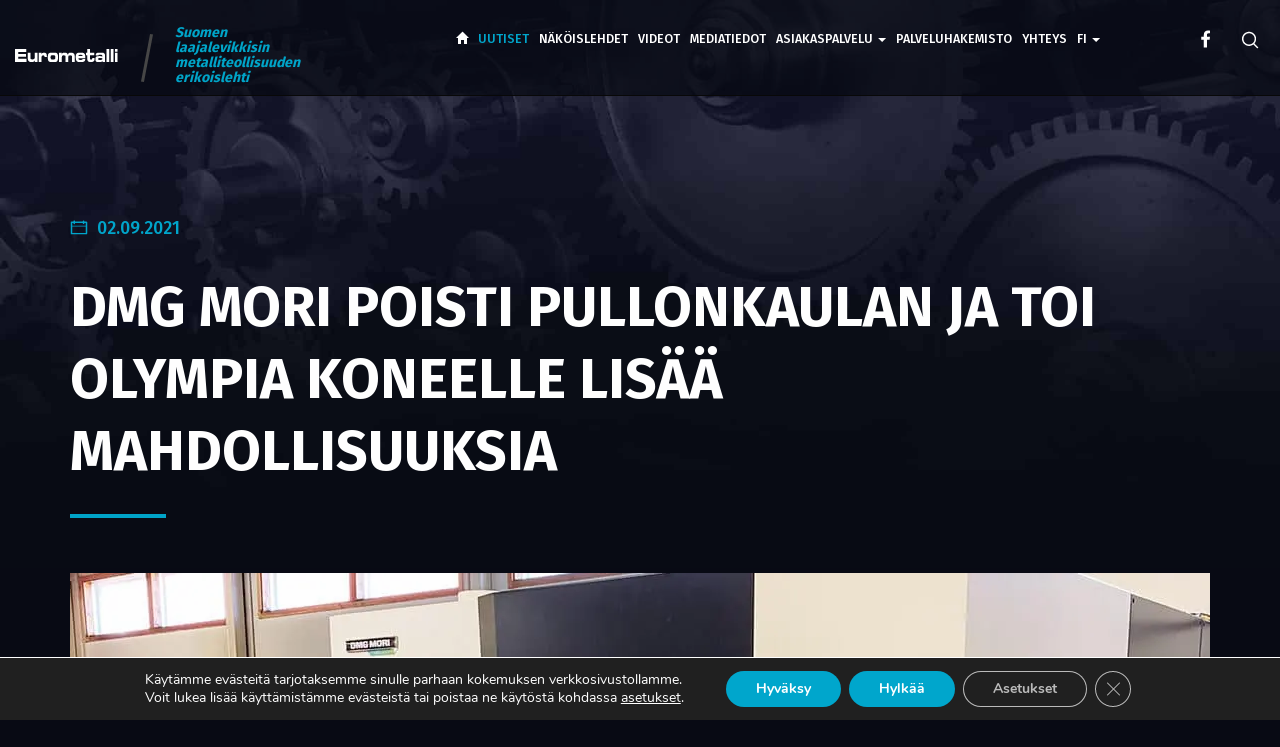

--- FILE ---
content_type: text/html; charset=UTF-8
request_url: https://eurometalli.com/dmg-mori-poisti-pullonkaulan-ja-toi-olympia-koneelle-lisaa-mahdollisuuksia/
body_size: 25263
content:
<!DOCTYPE html> 
<html dir="ltr" lang="fi" prefix="og: https://ogp.me/ns#">
<head>
	<meta charset="UTF-8">
    <meta http-equiv="X-UA-Compatible" content="IE=edge">
	<meta name="viewport" content="width=device-width, initial-scale=1.0">
	<link rel="pingback" href="https://eurometalli.com/xmlrpc.php">
	
	<title>DMG MORI poisti pullonkaulan ja toi Olympia koneelle lisää mahdollisuuksia | Eurometalli</title>
<link rel="alternate" hreflang="fi" href="https://eurometalli.com/dmg-mori-poisti-pullonkaulan-ja-toi-olympia-koneelle-lisaa-mahdollisuuksia/" />
<link rel="alternate" hreflang="x-default" href="https://eurometalli.com/dmg-mori-poisti-pullonkaulan-ja-toi-olympia-koneelle-lisaa-mahdollisuuksia/" />

		<!-- All in One SEO Pro 4.9.3 - aioseo.com -->
	<meta name="robots" content="max-image-preview:large" />
	<meta name="author" content="Petri"/>
	<meta name="google-site-verification" content="7pyUIxyum3Jlg8fXgY5t8bcvKevpn0hOytu9mgs1o9Y" />
	<link rel="canonical" href="https://eurometalli.com/dmg-mori-poisti-pullonkaulan-ja-toi-olympia-koneelle-lisaa-mahdollisuuksia/" />
	<meta name="generator" content="All in One SEO Pro (AIOSEO) 4.9.3" />
		<meta property="og:locale" content="fi_FI" />
		<meta property="og:site_name" content="Eurometalli" />
		<meta property="og:type" content="article" />
		<meta property="og:title" content="DMG MORI poisti pullonkaulan ja toi Olympia koneelle lisää mahdollisuuksia | Eurometalli" />
		<meta property="og:url" content="https://eurometalli.com/dmg-mori-poisti-pullonkaulan-ja-toi-olympia-koneelle-lisaa-mahdollisuuksia/" />
		<meta property="og:image" content="https://eurometalli.com/wp-content/uploads/2021/09/20210812_095430182_iOS.jpg" />
		<meta property="og:image:secure_url" content="https://eurometalli.com/wp-content/uploads/2021/09/20210812_095430182_iOS.jpg" />
		<meta property="og:image:width" content="1140" />
		<meta property="og:image:height" content="1520" />
		<meta property="article:published_time" content="2021-09-02T08:22:41+00:00" />
		<meta property="article:modified_time" content="2021-09-02T08:22:43+00:00" />
		<meta name="twitter:card" content="summary" />
		<meta name="twitter:title" content="DMG MORI poisti pullonkaulan ja toi Olympia koneelle lisää mahdollisuuksia | Eurometalli" />
		<meta name="twitter:image" content="https://eurometalli.com/wp-content/uploads/2021/09/20210812_095430182_iOS.jpg" />
		<script type="application/ld+json" class="aioseo-schema">
			{"@context":"https:\/\/schema.org","@graph":[{"@type":"Article","@id":"https:\/\/eurometalli.com\/dmg-mori-poisti-pullonkaulan-ja-toi-olympia-koneelle-lisaa-mahdollisuuksia\/#article","name":"DMG MORI poisti pullonkaulan ja toi Olympia koneelle lis\u00e4\u00e4 mahdollisuuksia | Eurometalli","headline":"DMG MORI poisti pullonkaulan ja toi Olympia koneelle lis\u00e4\u00e4 mahdollisuuksia","author":{"@id":"https:\/\/eurometalli.com\/author\/petri\/#author"},"publisher":{"@id":"https:\/\/eurometalli.com\/#organization"},"image":{"@type":"ImageObject","url":"https:\/\/eurometalli.com\/wp-content\/uploads\/2021\/09\/20210812_095430182_iOS.jpg","width":1140,"height":1520,"caption":"\u2013 DMG MORI M1 3-akselinen ty\u00f6st\u00f6keskus tuo meille paljon lis\u00e4mahdollisuuksia haastavampien t\u00f6iden toteuttamiseen \u2013 entist\u00e4 tarkemmin ja nopeammin, kertoo toimitusjohtaja Jonathan Johansson."},"datePublished":"2021-09-02T11:22:41+03:00","dateModified":"2021-09-02T11:22:43+03:00","inLanguage":"fi","mainEntityOfPage":{"@id":"https:\/\/eurometalli.com\/dmg-mori-poisti-pullonkaulan-ja-toi-olympia-koneelle-lisaa-mahdollisuuksia\/#webpage"},"isPartOf":{"@id":"https:\/\/eurometalli.com\/dmg-mori-poisti-pullonkaulan-ja-toi-olympia-koneelle-lisaa-mahdollisuuksia\/#webpage"},"articleSection":"Yleinen, Optional"},{"@type":"BreadcrumbList","@id":"https:\/\/eurometalli.com\/dmg-mori-poisti-pullonkaulan-ja-toi-olympia-koneelle-lisaa-mahdollisuuksia\/#breadcrumblist","itemListElement":[{"@type":"ListItem","@id":"https:\/\/eurometalli.com#listItem","position":1,"name":"Home","item":"https:\/\/eurometalli.com","nextItem":{"@type":"ListItem","@id":"https:\/\/eurometalli.com\/category\/yleinen\/#listItem","name":"Yleinen"}},{"@type":"ListItem","@id":"https:\/\/eurometalli.com\/category\/yleinen\/#listItem","position":2,"name":"Yleinen","item":"https:\/\/eurometalli.com\/category\/yleinen\/","nextItem":{"@type":"ListItem","@id":"https:\/\/eurometalli.com\/dmg-mori-poisti-pullonkaulan-ja-toi-olympia-koneelle-lisaa-mahdollisuuksia\/#listItem","name":"DMG MORI poisti pullonkaulan ja toi Olympia koneelle lis\u00e4\u00e4 mahdollisuuksia"},"previousItem":{"@type":"ListItem","@id":"https:\/\/eurometalli.com#listItem","name":"Home"}},{"@type":"ListItem","@id":"https:\/\/eurometalli.com\/dmg-mori-poisti-pullonkaulan-ja-toi-olympia-koneelle-lisaa-mahdollisuuksia\/#listItem","position":3,"name":"DMG MORI poisti pullonkaulan ja toi Olympia koneelle lis\u00e4\u00e4 mahdollisuuksia","previousItem":{"@type":"ListItem","@id":"https:\/\/eurometalli.com\/category\/yleinen\/#listItem","name":"Yleinen"}}]},{"@type":"Organization","@id":"https:\/\/eurometalli.com\/#organization","name":"Eurometalli","description":"Suomen laajalevikkisin metalliteollisuuden erikoislehti","url":"https:\/\/eurometalli.com\/"},{"@type":"Person","@id":"https:\/\/eurometalli.com\/author\/petri\/#author","url":"https:\/\/eurometalli.com\/author\/petri\/","name":"Petri","image":{"@type":"ImageObject","@id":"https:\/\/eurometalli.com\/dmg-mori-poisti-pullonkaulan-ja-toi-olympia-koneelle-lisaa-mahdollisuuksia\/#authorImage","url":"https:\/\/secure.gravatar.com\/avatar\/7a9e4edc30c26b071074dae4a26ae539f3c87f2ffe66046c94f50a183bbd097a?s=96&d=mm&r=g","width":96,"height":96,"caption":"Petri"}},{"@type":"WebPage","@id":"https:\/\/eurometalli.com\/dmg-mori-poisti-pullonkaulan-ja-toi-olympia-koneelle-lisaa-mahdollisuuksia\/#webpage","url":"https:\/\/eurometalli.com\/dmg-mori-poisti-pullonkaulan-ja-toi-olympia-koneelle-lisaa-mahdollisuuksia\/","name":"DMG MORI poisti pullonkaulan ja toi Olympia koneelle lis\u00e4\u00e4 mahdollisuuksia | Eurometalli","inLanguage":"fi","isPartOf":{"@id":"https:\/\/eurometalli.com\/#website"},"breadcrumb":{"@id":"https:\/\/eurometalli.com\/dmg-mori-poisti-pullonkaulan-ja-toi-olympia-koneelle-lisaa-mahdollisuuksia\/#breadcrumblist"},"author":{"@id":"https:\/\/eurometalli.com\/author\/petri\/#author"},"creator":{"@id":"https:\/\/eurometalli.com\/author\/petri\/#author"},"image":{"@type":"ImageObject","url":"https:\/\/eurometalli.com\/wp-content\/uploads\/2021\/09\/20210812_095430182_iOS.jpg","@id":"https:\/\/eurometalli.com\/dmg-mori-poisti-pullonkaulan-ja-toi-olympia-koneelle-lisaa-mahdollisuuksia\/#mainImage","width":1140,"height":1520,"caption":"\u2013 DMG MORI M1 3-akselinen ty\u00f6st\u00f6keskus tuo meille paljon lis\u00e4mahdollisuuksia haastavampien t\u00f6iden toteuttamiseen \u2013 entist\u00e4 tarkemmin ja nopeammin, kertoo toimitusjohtaja Jonathan Johansson."},"primaryImageOfPage":{"@id":"https:\/\/eurometalli.com\/dmg-mori-poisti-pullonkaulan-ja-toi-olympia-koneelle-lisaa-mahdollisuuksia\/#mainImage"},"datePublished":"2021-09-02T11:22:41+03:00","dateModified":"2021-09-02T11:22:43+03:00"},{"@type":"WebSite","@id":"https:\/\/eurometalli.com\/#website","url":"https:\/\/eurometalli.com\/","name":"Eurometalli","description":"Suomen laajalevikkisin metalliteollisuuden erikoislehti","inLanguage":"fi","publisher":{"@id":"https:\/\/eurometalli.com\/#organization"}}]}
		</script>
		<!-- All in One SEO Pro -->

<link rel='dns-prefetch' href='//maxcdn.bootstrapcdn.com' />
<link rel="alternate" type="application/rss+xml" title="Eurometalli &raquo; syöte" href="https://eurometalli.com/feed/" />
<link rel="alternate" type="application/rss+xml" title="Eurometalli &raquo; kommenttien syöte" href="https://eurometalli.com/comments/feed/" />
<link rel="alternate" type="application/rss+xml" title="Eurometalli &raquo; DMG MORI poisti pullonkaulan ja toi Olympia koneelle lisää mahdollisuuksia kommenttien syöte" href="https://eurometalli.com/dmg-mori-poisti-pullonkaulan-ja-toi-olympia-koneelle-lisaa-mahdollisuuksia/feed/" />
<link rel="alternate" title="oEmbed (JSON)" type="application/json+oembed" href="https://eurometalli.com/wp-json/oembed/1.0/embed?url=https%3A%2F%2Feurometalli.com%2Fdmg-mori-poisti-pullonkaulan-ja-toi-olympia-koneelle-lisaa-mahdollisuuksia%2F" />
<link rel="alternate" title="oEmbed (XML)" type="text/xml+oembed" href="https://eurometalli.com/wp-json/oembed/1.0/embed?url=https%3A%2F%2Feurometalli.com%2Fdmg-mori-poisti-pullonkaulan-ja-toi-olympia-koneelle-lisaa-mahdollisuuksia%2F&#038;format=xml" />
<!-- eurometalli.com is managing ads with Advanced Ads 2.0.16 – https://wpadvancedads.com/ --><script id="eurom-ready">
			window.advanced_ads_ready=function(e,a){a=a||"complete";var d=function(e){return"interactive"===a?"loading"!==e:"complete"===e};d(document.readyState)?e():document.addEventListener("readystatechange",(function(a){d(a.target.readyState)&&e()}),{once:"interactive"===a})},window.advanced_ads_ready_queue=window.advanced_ads_ready_queue||[];		</script>
		<style id='wp-img-auto-sizes-contain-inline-css' type='text/css'>
img:is([sizes=auto i],[sizes^="auto," i]){contain-intrinsic-size:3000px 1500px}
/*# sourceURL=wp-img-auto-sizes-contain-inline-css */
</style>
<style id='wp-emoji-styles-inline-css' type='text/css'>

	img.wp-smiley, img.emoji {
		display: inline !important;
		border: none !important;
		box-shadow: none !important;
		height: 1em !important;
		width: 1em !important;
		margin: 0 0.07em !important;
		vertical-align: -0.1em !important;
		background: none !important;
		padding: 0 !important;
	}
/*# sourceURL=wp-emoji-styles-inline-css */
</style>
<link rel='stylesheet' id='wp-block-library-css' href='https://eurometalli.com/wp-includes/css/dist/block-library/style.min.css?ver=40aeaee4b705c8cc909fa71bdeba4c08' type='text/css' media='all' />
<style id='wp-block-image-inline-css' type='text/css'>
.wp-block-image>a,.wp-block-image>figure>a{display:inline-block}.wp-block-image img{box-sizing:border-box;height:auto;max-width:100%;vertical-align:bottom}@media not (prefers-reduced-motion){.wp-block-image img.hide{visibility:hidden}.wp-block-image img.show{animation:show-content-image .4s}}.wp-block-image[style*=border-radius] img,.wp-block-image[style*=border-radius]>a{border-radius:inherit}.wp-block-image.has-custom-border img{box-sizing:border-box}.wp-block-image.aligncenter{text-align:center}.wp-block-image.alignfull>a,.wp-block-image.alignwide>a{width:100%}.wp-block-image.alignfull img,.wp-block-image.alignwide img{height:auto;width:100%}.wp-block-image .aligncenter,.wp-block-image .alignleft,.wp-block-image .alignright,.wp-block-image.aligncenter,.wp-block-image.alignleft,.wp-block-image.alignright{display:table}.wp-block-image .aligncenter>figcaption,.wp-block-image .alignleft>figcaption,.wp-block-image .alignright>figcaption,.wp-block-image.aligncenter>figcaption,.wp-block-image.alignleft>figcaption,.wp-block-image.alignright>figcaption{caption-side:bottom;display:table-caption}.wp-block-image .alignleft{float:left;margin:.5em 1em .5em 0}.wp-block-image .alignright{float:right;margin:.5em 0 .5em 1em}.wp-block-image .aligncenter{margin-left:auto;margin-right:auto}.wp-block-image :where(figcaption){margin-bottom:1em;margin-top:.5em}.wp-block-image.is-style-circle-mask img{border-radius:9999px}@supports ((-webkit-mask-image:none) or (mask-image:none)) or (-webkit-mask-image:none){.wp-block-image.is-style-circle-mask img{border-radius:0;-webkit-mask-image:url('data:image/svg+xml;utf8,<svg viewBox="0 0 100 100" xmlns="http://www.w3.org/2000/svg"><circle cx="50" cy="50" r="50"/></svg>');mask-image:url('data:image/svg+xml;utf8,<svg viewBox="0 0 100 100" xmlns="http://www.w3.org/2000/svg"><circle cx="50" cy="50" r="50"/></svg>');mask-mode:alpha;-webkit-mask-position:center;mask-position:center;-webkit-mask-repeat:no-repeat;mask-repeat:no-repeat;-webkit-mask-size:contain;mask-size:contain}}:root :where(.wp-block-image.is-style-rounded img,.wp-block-image .is-style-rounded img){border-radius:9999px}.wp-block-image figure{margin:0}.wp-lightbox-container{display:flex;flex-direction:column;position:relative}.wp-lightbox-container img{cursor:zoom-in}.wp-lightbox-container img:hover+button{opacity:1}.wp-lightbox-container button{align-items:center;backdrop-filter:blur(16px) saturate(180%);background-color:#5a5a5a40;border:none;border-radius:4px;cursor:zoom-in;display:flex;height:20px;justify-content:center;opacity:0;padding:0;position:absolute;right:16px;text-align:center;top:16px;width:20px;z-index:100}@media not (prefers-reduced-motion){.wp-lightbox-container button{transition:opacity .2s ease}}.wp-lightbox-container button:focus-visible{outline:3px auto #5a5a5a40;outline:3px auto -webkit-focus-ring-color;outline-offset:3px}.wp-lightbox-container button:hover{cursor:pointer;opacity:1}.wp-lightbox-container button:focus{opacity:1}.wp-lightbox-container button:focus,.wp-lightbox-container button:hover,.wp-lightbox-container button:not(:hover):not(:active):not(.has-background){background-color:#5a5a5a40;border:none}.wp-lightbox-overlay{box-sizing:border-box;cursor:zoom-out;height:100vh;left:0;overflow:hidden;position:fixed;top:0;visibility:hidden;width:100%;z-index:100000}.wp-lightbox-overlay .close-button{align-items:center;cursor:pointer;display:flex;justify-content:center;min-height:40px;min-width:40px;padding:0;position:absolute;right:calc(env(safe-area-inset-right) + 16px);top:calc(env(safe-area-inset-top) + 16px);z-index:5000000}.wp-lightbox-overlay .close-button:focus,.wp-lightbox-overlay .close-button:hover,.wp-lightbox-overlay .close-button:not(:hover):not(:active):not(.has-background){background:none;border:none}.wp-lightbox-overlay .lightbox-image-container{height:var(--wp--lightbox-container-height);left:50%;overflow:hidden;position:absolute;top:50%;transform:translate(-50%,-50%);transform-origin:top left;width:var(--wp--lightbox-container-width);z-index:9999999999}.wp-lightbox-overlay .wp-block-image{align-items:center;box-sizing:border-box;display:flex;height:100%;justify-content:center;margin:0;position:relative;transform-origin:0 0;width:100%;z-index:3000000}.wp-lightbox-overlay .wp-block-image img{height:var(--wp--lightbox-image-height);min-height:var(--wp--lightbox-image-height);min-width:var(--wp--lightbox-image-width);width:var(--wp--lightbox-image-width)}.wp-lightbox-overlay .wp-block-image figcaption{display:none}.wp-lightbox-overlay button{background:none;border:none}.wp-lightbox-overlay .scrim{background-color:#fff;height:100%;opacity:.9;position:absolute;width:100%;z-index:2000000}.wp-lightbox-overlay.active{visibility:visible}@media not (prefers-reduced-motion){.wp-lightbox-overlay.active{animation:turn-on-visibility .25s both}.wp-lightbox-overlay.active img{animation:turn-on-visibility .35s both}.wp-lightbox-overlay.show-closing-animation:not(.active){animation:turn-off-visibility .35s both}.wp-lightbox-overlay.show-closing-animation:not(.active) img{animation:turn-off-visibility .25s both}.wp-lightbox-overlay.zoom.active{animation:none;opacity:1;visibility:visible}.wp-lightbox-overlay.zoom.active .lightbox-image-container{animation:lightbox-zoom-in .4s}.wp-lightbox-overlay.zoom.active .lightbox-image-container img{animation:none}.wp-lightbox-overlay.zoom.active .scrim{animation:turn-on-visibility .4s forwards}.wp-lightbox-overlay.zoom.show-closing-animation:not(.active){animation:none}.wp-lightbox-overlay.zoom.show-closing-animation:not(.active) .lightbox-image-container{animation:lightbox-zoom-out .4s}.wp-lightbox-overlay.zoom.show-closing-animation:not(.active) .lightbox-image-container img{animation:none}.wp-lightbox-overlay.zoom.show-closing-animation:not(.active) .scrim{animation:turn-off-visibility .4s forwards}}@keyframes show-content-image{0%{visibility:hidden}99%{visibility:hidden}to{visibility:visible}}@keyframes turn-on-visibility{0%{opacity:0}to{opacity:1}}@keyframes turn-off-visibility{0%{opacity:1;visibility:visible}99%{opacity:0;visibility:visible}to{opacity:0;visibility:hidden}}@keyframes lightbox-zoom-in{0%{transform:translate(calc((-100vw + var(--wp--lightbox-scrollbar-width))/2 + var(--wp--lightbox-initial-left-position)),calc(-50vh + var(--wp--lightbox-initial-top-position))) scale(var(--wp--lightbox-scale))}to{transform:translate(-50%,-50%) scale(1)}}@keyframes lightbox-zoom-out{0%{transform:translate(-50%,-50%) scale(1);visibility:visible}99%{visibility:visible}to{transform:translate(calc((-100vw + var(--wp--lightbox-scrollbar-width))/2 + var(--wp--lightbox-initial-left-position)),calc(-50vh + var(--wp--lightbox-initial-top-position))) scale(var(--wp--lightbox-scale));visibility:hidden}}
/*# sourceURL=https://eurometalli.com/wp-includes/blocks/image/style.min.css */
</style>
<style id='wp-block-paragraph-inline-css' type='text/css'>
.is-small-text{font-size:.875em}.is-regular-text{font-size:1em}.is-large-text{font-size:2.25em}.is-larger-text{font-size:3em}.has-drop-cap:not(:focus):first-letter{float:left;font-size:8.4em;font-style:normal;font-weight:100;line-height:.68;margin:.05em .1em 0 0;text-transform:uppercase}body.rtl .has-drop-cap:not(:focus):first-letter{float:none;margin-left:.1em}p.has-drop-cap.has-background{overflow:hidden}:root :where(p.has-background){padding:1.25em 2.375em}:where(p.has-text-color:not(.has-link-color)) a{color:inherit}p.has-text-align-left[style*="writing-mode:vertical-lr"],p.has-text-align-right[style*="writing-mode:vertical-rl"]{rotate:180deg}
/*# sourceURL=https://eurometalli.com/wp-includes/blocks/paragraph/style.min.css */
</style>
<style id='global-styles-inline-css' type='text/css'>
:root{--wp--preset--aspect-ratio--square: 1;--wp--preset--aspect-ratio--4-3: 4/3;--wp--preset--aspect-ratio--3-4: 3/4;--wp--preset--aspect-ratio--3-2: 3/2;--wp--preset--aspect-ratio--2-3: 2/3;--wp--preset--aspect-ratio--16-9: 16/9;--wp--preset--aspect-ratio--9-16: 9/16;--wp--preset--color--black: #000000;--wp--preset--color--cyan-bluish-gray: #abb8c3;--wp--preset--color--white: #ffffff;--wp--preset--color--pale-pink: #f78da7;--wp--preset--color--vivid-red: #cf2e2e;--wp--preset--color--luminous-vivid-orange: #ff6900;--wp--preset--color--luminous-vivid-amber: #fcb900;--wp--preset--color--light-green-cyan: #7bdcb5;--wp--preset--color--vivid-green-cyan: #00d084;--wp--preset--color--pale-cyan-blue: #8ed1fc;--wp--preset--color--vivid-cyan-blue: #0693e3;--wp--preset--color--vivid-purple: #9b51e0;--wp--preset--gradient--vivid-cyan-blue-to-vivid-purple: linear-gradient(135deg,rgb(6,147,227) 0%,rgb(155,81,224) 100%);--wp--preset--gradient--light-green-cyan-to-vivid-green-cyan: linear-gradient(135deg,rgb(122,220,180) 0%,rgb(0,208,130) 100%);--wp--preset--gradient--luminous-vivid-amber-to-luminous-vivid-orange: linear-gradient(135deg,rgb(252,185,0) 0%,rgb(255,105,0) 100%);--wp--preset--gradient--luminous-vivid-orange-to-vivid-red: linear-gradient(135deg,rgb(255,105,0) 0%,rgb(207,46,46) 100%);--wp--preset--gradient--very-light-gray-to-cyan-bluish-gray: linear-gradient(135deg,rgb(238,238,238) 0%,rgb(169,184,195) 100%);--wp--preset--gradient--cool-to-warm-spectrum: linear-gradient(135deg,rgb(74,234,220) 0%,rgb(151,120,209) 20%,rgb(207,42,186) 40%,rgb(238,44,130) 60%,rgb(251,105,98) 80%,rgb(254,248,76) 100%);--wp--preset--gradient--blush-light-purple: linear-gradient(135deg,rgb(255,206,236) 0%,rgb(152,150,240) 100%);--wp--preset--gradient--blush-bordeaux: linear-gradient(135deg,rgb(254,205,165) 0%,rgb(254,45,45) 50%,rgb(107,0,62) 100%);--wp--preset--gradient--luminous-dusk: linear-gradient(135deg,rgb(255,203,112) 0%,rgb(199,81,192) 50%,rgb(65,88,208) 100%);--wp--preset--gradient--pale-ocean: linear-gradient(135deg,rgb(255,245,203) 0%,rgb(182,227,212) 50%,rgb(51,167,181) 100%);--wp--preset--gradient--electric-grass: linear-gradient(135deg,rgb(202,248,128) 0%,rgb(113,206,126) 100%);--wp--preset--gradient--midnight: linear-gradient(135deg,rgb(2,3,129) 0%,rgb(40,116,252) 100%);--wp--preset--font-size--small: 13px;--wp--preset--font-size--medium: 20px;--wp--preset--font-size--large: 36px;--wp--preset--font-size--x-large: 42px;--wp--preset--spacing--20: 0.44rem;--wp--preset--spacing--30: 0.67rem;--wp--preset--spacing--40: 1rem;--wp--preset--spacing--50: 1.5rem;--wp--preset--spacing--60: 2.25rem;--wp--preset--spacing--70: 3.38rem;--wp--preset--spacing--80: 5.06rem;--wp--preset--shadow--natural: 6px 6px 9px rgba(0, 0, 0, 0.2);--wp--preset--shadow--deep: 12px 12px 50px rgba(0, 0, 0, 0.4);--wp--preset--shadow--sharp: 6px 6px 0px rgba(0, 0, 0, 0.2);--wp--preset--shadow--outlined: 6px 6px 0px -3px rgb(255, 255, 255), 6px 6px rgb(0, 0, 0);--wp--preset--shadow--crisp: 6px 6px 0px rgb(0, 0, 0);}:where(.is-layout-flex){gap: 0.5em;}:where(.is-layout-grid){gap: 0.5em;}body .is-layout-flex{display: flex;}.is-layout-flex{flex-wrap: wrap;align-items: center;}.is-layout-flex > :is(*, div){margin: 0;}body .is-layout-grid{display: grid;}.is-layout-grid > :is(*, div){margin: 0;}:where(.wp-block-columns.is-layout-flex){gap: 2em;}:where(.wp-block-columns.is-layout-grid){gap: 2em;}:where(.wp-block-post-template.is-layout-flex){gap: 1.25em;}:where(.wp-block-post-template.is-layout-grid){gap: 1.25em;}.has-black-color{color: var(--wp--preset--color--black) !important;}.has-cyan-bluish-gray-color{color: var(--wp--preset--color--cyan-bluish-gray) !important;}.has-white-color{color: var(--wp--preset--color--white) !important;}.has-pale-pink-color{color: var(--wp--preset--color--pale-pink) !important;}.has-vivid-red-color{color: var(--wp--preset--color--vivid-red) !important;}.has-luminous-vivid-orange-color{color: var(--wp--preset--color--luminous-vivid-orange) !important;}.has-luminous-vivid-amber-color{color: var(--wp--preset--color--luminous-vivid-amber) !important;}.has-light-green-cyan-color{color: var(--wp--preset--color--light-green-cyan) !important;}.has-vivid-green-cyan-color{color: var(--wp--preset--color--vivid-green-cyan) !important;}.has-pale-cyan-blue-color{color: var(--wp--preset--color--pale-cyan-blue) !important;}.has-vivid-cyan-blue-color{color: var(--wp--preset--color--vivid-cyan-blue) !important;}.has-vivid-purple-color{color: var(--wp--preset--color--vivid-purple) !important;}.has-black-background-color{background-color: var(--wp--preset--color--black) !important;}.has-cyan-bluish-gray-background-color{background-color: var(--wp--preset--color--cyan-bluish-gray) !important;}.has-white-background-color{background-color: var(--wp--preset--color--white) !important;}.has-pale-pink-background-color{background-color: var(--wp--preset--color--pale-pink) !important;}.has-vivid-red-background-color{background-color: var(--wp--preset--color--vivid-red) !important;}.has-luminous-vivid-orange-background-color{background-color: var(--wp--preset--color--luminous-vivid-orange) !important;}.has-luminous-vivid-amber-background-color{background-color: var(--wp--preset--color--luminous-vivid-amber) !important;}.has-light-green-cyan-background-color{background-color: var(--wp--preset--color--light-green-cyan) !important;}.has-vivid-green-cyan-background-color{background-color: var(--wp--preset--color--vivid-green-cyan) !important;}.has-pale-cyan-blue-background-color{background-color: var(--wp--preset--color--pale-cyan-blue) !important;}.has-vivid-cyan-blue-background-color{background-color: var(--wp--preset--color--vivid-cyan-blue) !important;}.has-vivid-purple-background-color{background-color: var(--wp--preset--color--vivid-purple) !important;}.has-black-border-color{border-color: var(--wp--preset--color--black) !important;}.has-cyan-bluish-gray-border-color{border-color: var(--wp--preset--color--cyan-bluish-gray) !important;}.has-white-border-color{border-color: var(--wp--preset--color--white) !important;}.has-pale-pink-border-color{border-color: var(--wp--preset--color--pale-pink) !important;}.has-vivid-red-border-color{border-color: var(--wp--preset--color--vivid-red) !important;}.has-luminous-vivid-orange-border-color{border-color: var(--wp--preset--color--luminous-vivid-orange) !important;}.has-luminous-vivid-amber-border-color{border-color: var(--wp--preset--color--luminous-vivid-amber) !important;}.has-light-green-cyan-border-color{border-color: var(--wp--preset--color--light-green-cyan) !important;}.has-vivid-green-cyan-border-color{border-color: var(--wp--preset--color--vivid-green-cyan) !important;}.has-pale-cyan-blue-border-color{border-color: var(--wp--preset--color--pale-cyan-blue) !important;}.has-vivid-cyan-blue-border-color{border-color: var(--wp--preset--color--vivid-cyan-blue) !important;}.has-vivid-purple-border-color{border-color: var(--wp--preset--color--vivid-purple) !important;}.has-vivid-cyan-blue-to-vivid-purple-gradient-background{background: var(--wp--preset--gradient--vivid-cyan-blue-to-vivid-purple) !important;}.has-light-green-cyan-to-vivid-green-cyan-gradient-background{background: var(--wp--preset--gradient--light-green-cyan-to-vivid-green-cyan) !important;}.has-luminous-vivid-amber-to-luminous-vivid-orange-gradient-background{background: var(--wp--preset--gradient--luminous-vivid-amber-to-luminous-vivid-orange) !important;}.has-luminous-vivid-orange-to-vivid-red-gradient-background{background: var(--wp--preset--gradient--luminous-vivid-orange-to-vivid-red) !important;}.has-very-light-gray-to-cyan-bluish-gray-gradient-background{background: var(--wp--preset--gradient--very-light-gray-to-cyan-bluish-gray) !important;}.has-cool-to-warm-spectrum-gradient-background{background: var(--wp--preset--gradient--cool-to-warm-spectrum) !important;}.has-blush-light-purple-gradient-background{background: var(--wp--preset--gradient--blush-light-purple) !important;}.has-blush-bordeaux-gradient-background{background: var(--wp--preset--gradient--blush-bordeaux) !important;}.has-luminous-dusk-gradient-background{background: var(--wp--preset--gradient--luminous-dusk) !important;}.has-pale-ocean-gradient-background{background: var(--wp--preset--gradient--pale-ocean) !important;}.has-electric-grass-gradient-background{background: var(--wp--preset--gradient--electric-grass) !important;}.has-midnight-gradient-background{background: var(--wp--preset--gradient--midnight) !important;}.has-small-font-size{font-size: var(--wp--preset--font-size--small) !important;}.has-medium-font-size{font-size: var(--wp--preset--font-size--medium) !important;}.has-large-font-size{font-size: var(--wp--preset--font-size--large) !important;}.has-x-large-font-size{font-size: var(--wp--preset--font-size--x-large) !important;}
/*# sourceURL=global-styles-inline-css */
</style>

<style id='classic-theme-styles-inline-css' type='text/css'>
/*! This file is auto-generated */
.wp-block-button__link{color:#fff;background-color:#32373c;border-radius:9999px;box-shadow:none;text-decoration:none;padding:calc(.667em + 2px) calc(1.333em + 2px);font-size:1.125em}.wp-block-file__button{background:#32373c;color:#fff;text-decoration:none}
/*# sourceURL=/wp-includes/css/classic-themes.min.css */
</style>
<link rel='stylesheet' id='contact-form-7-css' href='https://eurometalli.com/wp-content/plugins/contact-form-7/includes/css/styles.css?ver=6.1.4' type='text/css' media='all' />
<link rel='stylesheet' id='wpml-legacy-horizontal-list-0-css' href='https://eurometalli.com/wp-content/plugins/sitepress-multilingual-cms/templates/language-switchers/legacy-list-horizontal/style.min.css?ver=1' type='text/css' media='all' />
<style id='wpml-legacy-horizontal-list-0-inline-css' type='text/css'>
.wpml-ls-statics-shortcode_actions{background-color:#ffffff;}.wpml-ls-statics-shortcode_actions, .wpml-ls-statics-shortcode_actions .wpml-ls-sub-menu, .wpml-ls-statics-shortcode_actions a {border-color:#cdcdcd;}.wpml-ls-statics-shortcode_actions a, .wpml-ls-statics-shortcode_actions .wpml-ls-sub-menu a, .wpml-ls-statics-shortcode_actions .wpml-ls-sub-menu a:link, .wpml-ls-statics-shortcode_actions li:not(.wpml-ls-current-language) .wpml-ls-link, .wpml-ls-statics-shortcode_actions li:not(.wpml-ls-current-language) .wpml-ls-link:link {color:#444444;background-color:#ffffff;}.wpml-ls-statics-shortcode_actions .wpml-ls-sub-menu a:hover,.wpml-ls-statics-shortcode_actions .wpml-ls-sub-menu a:focus, .wpml-ls-statics-shortcode_actions .wpml-ls-sub-menu a:link:hover, .wpml-ls-statics-shortcode_actions .wpml-ls-sub-menu a:link:focus {color:#000000;background-color:#eeeeee;}.wpml-ls-statics-shortcode_actions .wpml-ls-current-language > a {color:#444444;background-color:#ffffff;}.wpml-ls-statics-shortcode_actions .wpml-ls-current-language:hover>a, .wpml-ls-statics-shortcode_actions .wpml-ls-current-language>a:focus {color:#000000;background-color:#eeeeee;}
/*# sourceURL=wpml-legacy-horizontal-list-0-inline-css */
</style>
<link rel='stylesheet' id='wpml-menu-item-0-css' href='https://eurometalli.com/wp-content/plugins/sitepress-multilingual-cms/templates/language-switchers/menu-item/style.min.css?ver=1' type='text/css' media='all' />
<link rel='stylesheet' id='bs-style-css' href='https://maxcdn.bootstrapcdn.com/bootstrap/3.3.5/css/bootstrap.min.css?ver=40aeaee4b705c8cc909fa71bdeba4c08' type='text/css' media='all' />
<link rel='stylesheet' id='varikaswp-style-css' href='https://eurometalli.com/wp-content/themes/varikaswp/style.css?ver=1510927440' type='text/css' media='all' />
<link rel='stylesheet' id='fancybox-css' href='https://eurometalli.com/wp-content/plugins/easy-fancybox/fancybox/1.5.4/jquery.fancybox.min.css?ver=40aeaee4b705c8cc909fa71bdeba4c08' type='text/css' media='screen' />
<link rel='stylesheet' id='heateor_sss_frontend_css-css' href='https://eurometalli.com/wp-content/plugins/sassy-social-share/public/css/sassy-social-share-public.css?ver=3.3.79' type='text/css' media='all' />
<style id='heateor_sss_frontend_css-inline-css' type='text/css'>
.heateor_sss_button_instagram span.heateor_sss_svg,a.heateor_sss_instagram span.heateor_sss_svg{background:radial-gradient(circle at 30% 107%,#fdf497 0,#fdf497 5%,#fd5949 45%,#d6249f 60%,#285aeb 90%)}.heateor_sss_horizontal_sharing .heateor_sss_svg,.heateor_sss_standard_follow_icons_container .heateor_sss_svg{color:#fff;border-width:0px;border-style:solid;border-color:transparent}.heateor_sss_horizontal_sharing .heateorSssTCBackground{color:#666}.heateor_sss_horizontal_sharing span.heateor_sss_svg:hover,.heateor_sss_standard_follow_icons_container span.heateor_sss_svg:hover{border-color:transparent;}.heateor_sss_vertical_sharing span.heateor_sss_svg,.heateor_sss_floating_follow_icons_container span.heateor_sss_svg{color:#fff;border-width:0px;border-style:solid;border-color:transparent;}.heateor_sss_vertical_sharing .heateorSssTCBackground{color:#666;}.heateor_sss_vertical_sharing span.heateor_sss_svg:hover,.heateor_sss_floating_follow_icons_container span.heateor_sss_svg:hover{border-color:transparent;}@media screen and (max-width:783px) {.heateor_sss_vertical_sharing{display:none!important}}
/*# sourceURL=heateor_sss_frontend_css-inline-css */
</style>
<link rel='stylesheet' id='unslider-css-css' href='https://eurometalli.com/wp-content/plugins/advanced-ads-slider/public/assets/css/unslider.css?ver=2.0.2' type='text/css' media='all' />
<link rel='stylesheet' id='slider-css-css' href='https://eurometalli.com/wp-content/plugins/advanced-ads-slider/public/assets/css/slider.css?ver=2.0.2' type='text/css' media='all' />
<link rel='stylesheet' id='customCSS-css' href='https://eurometalli.com/wp-content/themes/eurometalli/css/custom.css?ver=1728545316' type='text/css' media='all' />
<link rel='stylesheet' id='animateCSS-css' href='https://eurometalli.com/wp-content/themes/eurometalli/css/lib/animate.min.css?ver=1510927451' type='text/css' media='all' />
<link rel='stylesheet' id='moove_gdpr_frontend-css' href='https://eurometalli.com/wp-content/plugins/gdpr-cookie-compliance/dist/styles/gdpr-main.css?ver=5.0.9' type='text/css' media='all' />
<style id='moove_gdpr_frontend-inline-css' type='text/css'>
#moove_gdpr_cookie_modal,#moove_gdpr_cookie_info_bar,.gdpr_cookie_settings_shortcode_content{font-family:&#039;Nunito&#039;,sans-serif}#moove_gdpr_save_popup_settings_button{background-color:#373737;color:#fff}#moove_gdpr_save_popup_settings_button:hover{background-color:#000}#moove_gdpr_cookie_info_bar .moove-gdpr-info-bar-container .moove-gdpr-info-bar-content a.mgbutton,#moove_gdpr_cookie_info_bar .moove-gdpr-info-bar-container .moove-gdpr-info-bar-content button.mgbutton{background-color:#00a6cc}#moove_gdpr_cookie_modal .moove-gdpr-modal-content .moove-gdpr-modal-footer-content .moove-gdpr-button-holder a.mgbutton,#moove_gdpr_cookie_modal .moove-gdpr-modal-content .moove-gdpr-modal-footer-content .moove-gdpr-button-holder button.mgbutton,.gdpr_cookie_settings_shortcode_content .gdpr-shr-button.button-green{background-color:#00a6cc;border-color:#00a6cc}#moove_gdpr_cookie_modal .moove-gdpr-modal-content .moove-gdpr-modal-footer-content .moove-gdpr-button-holder a.mgbutton:hover,#moove_gdpr_cookie_modal .moove-gdpr-modal-content .moove-gdpr-modal-footer-content .moove-gdpr-button-holder button.mgbutton:hover,.gdpr_cookie_settings_shortcode_content .gdpr-shr-button.button-green:hover{background-color:#fff;color:#00a6cc}#moove_gdpr_cookie_modal .moove-gdpr-modal-content .moove-gdpr-modal-close i,#moove_gdpr_cookie_modal .moove-gdpr-modal-content .moove-gdpr-modal-close span.gdpr-icon{background-color:#00a6cc;border:1px solid #00a6cc}#moove_gdpr_cookie_info_bar span.moove-gdpr-infobar-allow-all.focus-g,#moove_gdpr_cookie_info_bar span.moove-gdpr-infobar-allow-all:focus,#moove_gdpr_cookie_info_bar button.moove-gdpr-infobar-allow-all.focus-g,#moove_gdpr_cookie_info_bar button.moove-gdpr-infobar-allow-all:focus,#moove_gdpr_cookie_info_bar span.moove-gdpr-infobar-reject-btn.focus-g,#moove_gdpr_cookie_info_bar span.moove-gdpr-infobar-reject-btn:focus,#moove_gdpr_cookie_info_bar button.moove-gdpr-infobar-reject-btn.focus-g,#moove_gdpr_cookie_info_bar button.moove-gdpr-infobar-reject-btn:focus,#moove_gdpr_cookie_info_bar span.change-settings-button.focus-g,#moove_gdpr_cookie_info_bar span.change-settings-button:focus,#moove_gdpr_cookie_info_bar button.change-settings-button.focus-g,#moove_gdpr_cookie_info_bar button.change-settings-button:focus{-webkit-box-shadow:0 0 1px 3px #00a6cc;-moz-box-shadow:0 0 1px 3px #00a6cc;box-shadow:0 0 1px 3px #00a6cc}#moove_gdpr_cookie_modal .moove-gdpr-modal-content .moove-gdpr-modal-close i:hover,#moove_gdpr_cookie_modal .moove-gdpr-modal-content .moove-gdpr-modal-close span.gdpr-icon:hover,#moove_gdpr_cookie_info_bar span[data-href]>u.change-settings-button{color:#00a6cc}#moove_gdpr_cookie_modal .moove-gdpr-modal-content .moove-gdpr-modal-left-content #moove-gdpr-menu li.menu-item-selected a span.gdpr-icon,#moove_gdpr_cookie_modal .moove-gdpr-modal-content .moove-gdpr-modal-left-content #moove-gdpr-menu li.menu-item-selected button span.gdpr-icon{color:inherit}#moove_gdpr_cookie_modal .moove-gdpr-modal-content .moove-gdpr-modal-left-content #moove-gdpr-menu li a span.gdpr-icon,#moove_gdpr_cookie_modal .moove-gdpr-modal-content .moove-gdpr-modal-left-content #moove-gdpr-menu li button span.gdpr-icon{color:inherit}#moove_gdpr_cookie_modal .gdpr-acc-link{line-height:0;font-size:0;color:transparent;position:absolute}#moove_gdpr_cookie_modal .moove-gdpr-modal-content .moove-gdpr-modal-close:hover i,#moove_gdpr_cookie_modal .moove-gdpr-modal-content .moove-gdpr-modal-left-content #moove-gdpr-menu li a,#moove_gdpr_cookie_modal .moove-gdpr-modal-content .moove-gdpr-modal-left-content #moove-gdpr-menu li button,#moove_gdpr_cookie_modal .moove-gdpr-modal-content .moove-gdpr-modal-left-content #moove-gdpr-menu li button i,#moove_gdpr_cookie_modal .moove-gdpr-modal-content .moove-gdpr-modal-left-content #moove-gdpr-menu li a i,#moove_gdpr_cookie_modal .moove-gdpr-modal-content .moove-gdpr-tab-main .moove-gdpr-tab-main-content a:hover,#moove_gdpr_cookie_info_bar.moove-gdpr-dark-scheme .moove-gdpr-info-bar-container .moove-gdpr-info-bar-content a.mgbutton:hover,#moove_gdpr_cookie_info_bar.moove-gdpr-dark-scheme .moove-gdpr-info-bar-container .moove-gdpr-info-bar-content button.mgbutton:hover,#moove_gdpr_cookie_info_bar.moove-gdpr-dark-scheme .moove-gdpr-info-bar-container .moove-gdpr-info-bar-content a:hover,#moove_gdpr_cookie_info_bar.moove-gdpr-dark-scheme .moove-gdpr-info-bar-container .moove-gdpr-info-bar-content button:hover,#moove_gdpr_cookie_info_bar.moove-gdpr-dark-scheme .moove-gdpr-info-bar-container .moove-gdpr-info-bar-content span.change-settings-button:hover,#moove_gdpr_cookie_info_bar.moove-gdpr-dark-scheme .moove-gdpr-info-bar-container .moove-gdpr-info-bar-content button.change-settings-button:hover,#moove_gdpr_cookie_info_bar.moove-gdpr-dark-scheme .moove-gdpr-info-bar-container .moove-gdpr-info-bar-content u.change-settings-button:hover,#moove_gdpr_cookie_info_bar span[data-href]>u.change-settings-button,#moove_gdpr_cookie_info_bar.moove-gdpr-dark-scheme .moove-gdpr-info-bar-container .moove-gdpr-info-bar-content a.mgbutton.focus-g,#moove_gdpr_cookie_info_bar.moove-gdpr-dark-scheme .moove-gdpr-info-bar-container .moove-gdpr-info-bar-content button.mgbutton.focus-g,#moove_gdpr_cookie_info_bar.moove-gdpr-dark-scheme .moove-gdpr-info-bar-container .moove-gdpr-info-bar-content a.focus-g,#moove_gdpr_cookie_info_bar.moove-gdpr-dark-scheme .moove-gdpr-info-bar-container .moove-gdpr-info-bar-content button.focus-g,#moove_gdpr_cookie_info_bar.moove-gdpr-dark-scheme .moove-gdpr-info-bar-container .moove-gdpr-info-bar-content a.mgbutton:focus,#moove_gdpr_cookie_info_bar.moove-gdpr-dark-scheme .moove-gdpr-info-bar-container .moove-gdpr-info-bar-content button.mgbutton:focus,#moove_gdpr_cookie_info_bar.moove-gdpr-dark-scheme .moove-gdpr-info-bar-container .moove-gdpr-info-bar-content a:focus,#moove_gdpr_cookie_info_bar.moove-gdpr-dark-scheme .moove-gdpr-info-bar-container .moove-gdpr-info-bar-content button:focus,#moove_gdpr_cookie_info_bar.moove-gdpr-dark-scheme .moove-gdpr-info-bar-container .moove-gdpr-info-bar-content span.change-settings-button.focus-g,span.change-settings-button:focus,button.change-settings-button.focus-g,button.change-settings-button:focus,#moove_gdpr_cookie_info_bar.moove-gdpr-dark-scheme .moove-gdpr-info-bar-container .moove-gdpr-info-bar-content u.change-settings-button.focus-g,#moove_gdpr_cookie_info_bar.moove-gdpr-dark-scheme .moove-gdpr-info-bar-container .moove-gdpr-info-bar-content u.change-settings-button:focus{color:#00a6cc}#moove_gdpr_cookie_modal .moove-gdpr-branding.focus-g span,#moove_gdpr_cookie_modal .moove-gdpr-modal-content .moove-gdpr-tab-main a.focus-g,#moove_gdpr_cookie_modal .moove-gdpr-modal-content .moove-gdpr-tab-main .gdpr-cd-details-toggle.focus-g{color:#00a6cc}#moove_gdpr_cookie_modal.gdpr_lightbox-hide{display:none}
/*# sourceURL=moove_gdpr_frontend-inline-css */
</style>
<script type="text/javascript" src="https://eurometalli.com/wp-includes/js/jquery/jquery.min.js?ver=3.7.1" id="jquery-core-js"></script>
<script type="text/javascript" src="https://eurometalli.com/wp-includes/js/jquery/jquery-migrate.min.js?ver=3.4.1" id="jquery-migrate-js"></script>
<script type="text/javascript" id="advanced-ads-advanced-js-js-extra">
/* <![CDATA[ */
var advads_options = {"blog_id":"1","privacy":{"enabled":false,"state":"not_needed"}};
//# sourceURL=advanced-ads-advanced-js-js-extra
/* ]]> */
</script>
<script type="text/javascript" src="https://eurometalli.com/wp-content/plugins/advanced-ads/public/assets/js/advanced.min.js?ver=2.0.16" id="advanced-ads-advanced-js-js"></script>
<link rel="https://api.w.org/" href="https://eurometalli.com/wp-json/" /><link rel="alternate" title="JSON" type="application/json" href="https://eurometalli.com/wp-json/wp/v2/posts/6003" /><link rel="EditURI" type="application/rsd+xml" title="RSD" href="https://eurometalli.com/xmlrpc.php?rsd" />

<link rel='shortlink' href='https://eurometalli.com/?p=6003' />
<meta name="generator" content="WPML ver:4.8.6 stt:1,18;" />
<meta name="facebook-domain-verification" content="qoppat3da6q4nvau70v3x4i42l6rtq" />

<!-- Meta Pixel Code -->
<script>
!function(f,b,e,v,n,t,s)
{if(f.fbq)return;n=f.fbq=function(){n.callMethod?
n.callMethod.apply(n,arguments):n.queue.push(arguments)};
if(!f._fbq)f._fbq=n;n.push=n;n.loaded=!0;n.version='2.0';
n.queue=[];t=b.createElement(e);t.async=!0;
t.src=v;s=b.getElementsByTagName(e)[0];
s.parentNode.insertBefore(t,s)}(window, document,'script',
'https://connect.facebook.net/en_US/fbevents.js');
fbq('init', '594328852382633');
fbq('track', 'PageView');
</script>
<noscript><img height="1" width="1" style="display:none"
src="https://www.facebook.com/tr?id=594328852382633&ev=PageView&noscript=1"
/></noscript>
<!-- End Meta Pixel Code -->
								<script>
					// Define dataLayer and the gtag function.
					window.dataLayer = window.dataLayer || [];
					function gtag(){dataLayer.push(arguments);}

					// Set default consent to 'denied' as a placeholder
					// Determine actual values based on your own requirements
					gtag('consent', 'default', {
						'ad_storage': 'denied',
						'ad_user_data': 'denied',
						'ad_personalization': 'denied',
						'analytics_storage': 'denied',
						'personalization_storage': 'denied',
						'security_storage': 'denied',
						'functionality_storage': 'denied',
						'wait_for_update': '2000'
					});
				</script>

				<!-- Google Tag Manager -->
				<script>(function(w,d,s,l,i){w[l]=w[l]||[];w[l].push({'gtm.start':
				new Date().getTime(),event:'gtm.js'});var f=d.getElementsByTagName(s)[0],
				j=d.createElement(s),dl=l!='dataLayer'?'&l='+l:'';j.async=true;j.src=
				'https://www.googletagmanager.com/gtm.js?id='+i+dl;f.parentNode.insertBefore(j,f);
				})(window,document,'script','dataLayer','GTM-PMR27L8Z');</script>
				<!-- End Google Tag Manager -->
							<style type="text/css">.recentcomments a{display:inline !important;padding:0 !important;margin:0 !important;}</style>		<script type="text/javascript">
			var advadsCfpQueue = [];
			var advadsCfpAd = function( adID ) {
				if ( 'undefined' === typeof advadsProCfp ) {
					advadsCfpQueue.push( adID )
				} else {
					advadsProCfp.addElement( adID )
				}
			}
		</script>
			
	<link rel="shortcut icon" href="https://eurometalli.com/wp-content/themes/eurometalli/img/ico/favicon.ico" type="image/x-icon" />
	<link rel="apple-touch-icon" sizes="57x57" href="https://eurometalli.com/wp-content/themes/eurometalli/img/ico/apple-touch-icon-57x57.png">
	<link rel="apple-touch-icon" sizes="60x60" href="https://eurometalli.com/wp-content/themes/eurometalli/img/ico/apple-touch-icon-60x60.png">
	<link rel="apple-touch-icon" sizes="72x72" href="https://eurometalli.com/wp-content/themes/eurometalli/img/ico/apple-touch-icon-72x72.png">
	<link rel="apple-touch-icon" sizes="76x76" href="https://eurometalli.com/wp-content/themes/eurometalli/img/ico/apple-touch-icon-76x76.png">
	<link rel="apple-touch-icon" sizes="114x114" href="https://eurometalli.com/wp-content/themes/eurometalli/img/ico/apple-touch-icon-114x114.png">
	<link rel="apple-touch-icon" sizes="120x120" href="https://eurometalli.com/wp-content/themes/eurometalli/img/ico/apple-touch-icon-120x120.png">
	<link rel="apple-touch-icon" sizes="144x144" href="https://eurometalli.com/wp-content/themes/eurometalli/img/ico/apple-touch-icon-144x144.png">
	<link rel="apple-touch-icon" sizes="152x152" href="https://eurometalli.com/wp-content/themes/eurometalli/img/ico/apple-touch-icon-152x152.png">
	<link rel="apple-touch-icon" sizes="180x180" href="https://eurometalli.com/wp-content/themes/eurometalli/img/ico/apple-touch-icon-180x180.png">
	<link rel="icon" type="image/png" href="https://eurometalli.com/wp-content/themes/eurometalli/img/ico/favicon-16x16.png" sizes="16x16">
	<link rel="icon" type="image/png" href="https://eurometalli.com/wp-content/themes/eurometalli/img/ico/favicon-32x32.png" sizes="32x32">
	<link rel="icon" type="image/png" href="https://eurometalli.com/wp-content/themes/eurometalli/img/ico/favicon-96x96.png" sizes="96x96">
	<link rel="icon" type="image/png" href="https://eurometalli.com/wp-content/themes/eurometalli/img/ico/android-chrome-192x192.png" sizes="192x192">
	<meta name="msapplication-square70x70logo" content="https://eurometalli.com/wp-content/themes/eurometalli/img/ico/smalltile.png" />
	<meta name="msapplication-square150x150logo" content="https://eurometalli.com/wp-content/themes/eurometalli/img/ico/mediumtile.png" />
	<meta name="msapplication-wide310x150logo" content="https://eurometalli.com/wp-content/themes/eurometalli/img/ico/widetile.png" />
	<meta name="msapplication-square310x310logo" content="https://eurometalli.com/wp-content/themes/eurometalli/img/ico/largetile.png" />
	<link rel="preconnect" href="https://fonts.gstatic.com">
	<link href="https://fonts.googleapis.com/css2?family=Fira+Sans:wght@400;500;700&display=swap" rel="stylesheet">
	<script> /* Async typekit */
	  (function(d) {
	    var config = {
	      kitId: 'vyl7tai',
	      scriptTimeout: 3000,
	      async: true
	    },
	    h=d.documentElement,t=setTimeout(function(){h.className=h.className.replace(/\bwf-loading\b/g,"")+" wf-inactive";},config.scriptTimeout),tk=d.createElement("script"),f=false,s=d.getElementsByTagName("script")[0],a;h.className+=" wf-loading";tk.src='https://use.typekit.net/'+config.kitId+'.js';tk.async=true;tk.onload=tk.onreadystatechange=function(){a=this.readyState;if(f||a&&a!="complete"&&a!="loaded")return;f=true;clearTimeout(t);try{Typekit.load(config)}catch(e){}};s.parentNode.insertBefore(tk,s)
	  })(document);
	</script>

	<!-- Google tag (gtag.js) -->
	<script async src="https://www.googletagmanager.com/gtag/js?id=G-6WFFCK1LDB"></script>
	<script>
	window.dataLayer = window.dataLayer || [];
	function gtag(){dataLayer.push(arguments);}
	gtag('js', new Date());

	gtag('config', 'G-6WFFCK1LDB');
	</script>

	<!-- Global site tag (gtag.js) - Google Analytics -->
	<script async src="https://www.googletagmanager.com/gtag/js?id=UA-110002860-1"></script>
	<script>
	  window.dataLayer = window.dataLayer || [];
	  function gtag(){dataLayer.push(arguments);}
	  gtag('js', new Date());
	
	  gtag('config', 'UA-110002860-1');
	</script>
		

	<script type='text/javascript' src='https://cdn.vine.eu/vscript/439492702.js' data-cookieconsent='ignore'></script>
	<script data-cookieyes="cookieyes-analytics" type='text/javascript' src='https://eurometalli.com/cky-analytics.js'></script>
</head>
	
<body class="wp-singular post-template-default single single-post postid-6003 single-format-standard wp-theme-varikaswp wp-child-theme-eurometalli aa-prefix-eurom-">
	<div id="content-wrapper">
				<header class="page-header">

			<nav class="navbar navbar-inverse navbar-fixed-top">
									<div class="container-fluid">
				
						<div class="row">
							<div class="col-sm-2 col-md-2 col-lg-3 childpagelogo hidden-xs">
								<div class="row flex-parent-nav align-center">
									<a href="https://eurometalli.com/" class="logo col-sm-12 col-lg-5 flex-parent-nav align-center"><img src="https://eurometalli.com/wp-content/themes/eurometalli/img/logo.svg" alt="Eurometalli"></a>
									<div class="col-sm-12 col-lg-1 px-0 visible-lg">
                						<img class="center-block header-description" src="https://eurometalli.com/wp-content/themes/eurometalli/img/decor-slash-grey.png" aria-hidden="true" alt="decor">
            						</div>
									<h5 class="col-sm-12 col-md-5 col-lg-6 visible-lg"><span class="text-small">Suomen laajalevikkisin metalliteollisuuden erikoislehti</span> </h5>
								</div><!--/.row-->
							</div><!--/.col--->
					<div class="col-sm-10 col-md-10 col-lg-9 childnav">
				
					<div class="navbar-header">
	        			                			<button type="button" class="navbar-toggle collapsed" data-toggle="collapse" data-target="#navbar-responsive-collapse">
                    			<span class="sr-only">Navigaatio</span>
                    			<span class="icon-bar"></span>
                   				<span class="icon-bar"></span>
                    			<span class="icon-bar"></span>
               			 	</button>
               			 	<div class="navbar-toggle navbar-phone">
	        					<a href="tel:+358400376535" class="phone"><svg xmlns="http://www.w3.org/2000/svg" viewBox="0 0 100 100" class="svg-icon"><title>icon-phone</title><path d="M77 94.8c-17.29 0-35.17-8-49-21.84l-.28-.3C13.25 58.14 5.4 39.91 5.82 22.33v-1.3l.8-1A47 47 0 0 1 26.87 5a7 7 0 0 1 2.53-.44c2.09 0 6.8 1.07 8 4.36 2.12 5.89 4.8 13.57 6.74 20.91.54 2.06 0 7-2.87 8.86l-6.87 4.35a5.21 5.21 0 0 0 .93 2.35 97.12 97.12 0 0 0 9.17 10.74 95.63 95.63 0 0 0 10.66 9.08 3.88 3.88 0 0 0 2.15.82l2.38-3.31 2.19-3.45c1.9-3 6.66-3 7.2-3a6.8 6.8 0 0 1 1.51.15 97.62 97.62 0 0 1 21.33 6.88c3.07 1.38 5 6.95 3.63 10.44a47.29 47.29 0 0 1-10.69 16.45A48.71 48.71 0 0 1 80.57 94l-1 .79h-2.6zm-63.4-71c.06 15 7.31 31.12 19.57 43.38l.38.38C45.8 79.85 61.6 87 76.79 87c.91-.75 1.77-1.54 2.58-2.34a39.63 39.63 0 0 0 8.94-13.76s-.2-.5-.36-.88a91 91 0 0 0-19.07-6 8.16 8.16 0 0 0-.91.19l-3.91 6.15c-2.42 3.93-8.85 4.57-13.49 1.18A103.28 103.28 0 0 1 39 61.66 105.82 105.82 0 0 1 29.07 50a11 11 0 0 1-2.13-8.49 7.49 7.49 0 0 1 3.36-5l6.14-3.89a4.21 4.21 0 0 0 .16-1.07c-1.71-6.36-4.12-13.37-6.12-19a3.49 3.49 0 0 0-1.05-.22 39.76 39.76 0 0 0-13.5 8.89c-.79.79-1.56 1.64-2.34 2.57z"/></svg> 0400 376 535</a>
		       			 	</div>
            			         
						<a class="navbar-brand visible-xs" title="Suomen laajalevikkisin metalliteollisuuden erikoislehti" href="https://eurometalli.com/"><img src="https://eurometalli.com/wp-content/themes/eurometalli/img/logo.svg" alt="Eurometalli"></a>             
       				</div>     


					            			<div id="navbar-responsive-collapse" class="collapse navbar-collapse">
							<div class="row">
								<div class="col-sm-12 col-md-10">
                					<ul id="menu-menu-1" class="nav nav-justified"><li id="menu-item-14" class="menu-item menu-item-type-custom menu-item-object-custom"><a href="/"><i class="glyphicon glyphicon-home"></i></a></li>
<li id="menu-item-74" class="menu-item menu-item-type-post_type menu-item-object-page current_page_parent"><a href="https://eurometalli.com/uutiset/">Uutiset</a></li>
<li id="menu-item-18" class="menu-item menu-item-type-post_type menu-item-object-page"><a href="https://eurometalli.com/nakoislehdet/">Näköislehdet</a></li>
<li id="menu-item-3659" class="menu-item menu-item-type-post_type menu-item-object-page"><a href="https://eurometalli.com/videot/">Videot</a></li>
<li id="menu-item-17" class="menu-item menu-item-type-post_type menu-item-object-page"><a href="https://eurometalli.com/mediatiedot/">Mediatiedot</a></li>
<li id="menu-item-60" class="dropdown menu-item menu-item-type-post_type menu-item-object-page menu-item-has-children"><a href="#" class="dropdown-toggle" data-toggle="dropdown" role="button" aria-expanded="false">Asiakaspalvelu <b class="caret"></b></a>
<ul class='dropdown-menu' role='menu'>
	<li id="menu-item-16" class="menu-item menu-item-type-post_type menu-item-object-page"><a href="https://eurometalli.com/lehden-tilaus/">Lehden tilaus</a></li>
	<li id="menu-item-59" class="menu-item menu-item-type-post_type menu-item-object-page"><a href="https://eurometalli.com/osoitteenmuutos/">Osoitteenmuutos</a></li>
	<li id="menu-item-58" class="menu-item menu-item-type-post_type menu-item-object-page"><a href="https://eurometalli.com/peru-tilaus/">Peru tilaus</a></li>
	<li id="menu-item-16343" class="menu-item menu-item-type-post_type menu-item-object-page"><a href="https://eurometalli.com/gdpr/">GDPR</a></li>
</ul>
</li>
<li id="menu-item-469" class="menu-item menu-item-type-custom menu-item-object-custom"><a href="https://view.taiqa.com/eurometalli/eurometalli-1-2-2026#/page=56">Palveluhakemisto</a></li>
<li id="menu-item-19" class="menu-item menu-item-type-post_type menu-item-object-page"><a href="https://eurometalli.com/yhteystiedot/">Yhteys</a></li>
<li id="menu-item-wpml-ls-2-fi" class="dropdown menu-item-language menu-item-language-current menu-item wpml-ls-slot-2 wpml-ls-item wpml-ls-item-fi wpml-ls-current-language wpml-ls-menu-item wpml-ls-first-item menu-item-type-wpml_ls_menu_item menu-item-object-wpml_ls_menu_item menu-item-has-children"><a href="#" class="dropdown-toggle" data-toggle="dropdown" role="button" aria-expanded="false"><span class="wpml-ls-native" lang="fi">FI</span> <b class="caret"></b></a>
<ul class='dropdown-menu' role='menu'>
	<li id="menu-item-wpml-ls-2-en" class="menu-item-language menu-item wpml-ls-slot-2 wpml-ls-item wpml-ls-item-en wpml-ls-menu-item wpml-ls-last-item menu-item-type-wpml_ls_menu_item menu-item-object-wpml_ls_menu_item"><a title="Switch to EN" href="https://eurometalli.com/en/"><span class="wpml-ls-native" lang="en">EN</span></a></li>
</ul>
</li>
</ul>								</div>
								<div class="col-sm-3 col-md-2 text-left extranav">
            						<ul class="nav nav-pills nav-top nav-some">
										<li><button id="trigger-overlay" type="button"><svg xmlns="http://www.w3.org/2000/svg" viewBox="0 0 100 100" class="svg-icon"><title>Search</title><path d="M94.32 89.27l-19.9-19.89a39.35 39.35 0 1 0-5.73 5.42l20 20a3.94 3.94 0 0 0 5.57-5.57zm-81-45.55a31.42 31.42 0 1 1 31.41 31.4 31.47 31.47 0 0 1-31.45-31.4z"/></svg></button>

<div class="overlay overlay-hugeinc">
	
<button type="button" class="overlay-close">Close</button>

<form action="https://eurometalli.com/" method="get">
    <fieldset>
		<div class="input-group">
			<input type="text" name="s" id="search" placeholder="Hae sivustolta" value="" class="form-control" />
			<span class="input-group-btn">
				<button type="submit" class="btn btn-primary"><svg xmlns="http://www.w3.org/2000/svg" viewBox="0 0 100 100" class="svg-icon"><title>Search</title><path d="M94.32 89.27l-19.9-19.89a39.35 39.35 0 1 0-5.73 5.42l20 20a3.94 3.94 0 0 0 5.57-5.57zm-81-45.55a31.42 31.42 0 1 1 31.41 31.4 31.47 31.47 0 0 1-31.45-31.4z"/></svg></button>
			</span>
		</div>
    </fieldset>
</form>

</div></li>
										<li><a href="https://www.facebook.com/eurometallicom" target="_blank"><svg xmlns="http://www.w3.org/2000/svg" viewBox="0 0 100 100" class="svg-icon"><title>icon-facebook</title><path d="M55.46 97.31v-43H69.9l2.16-16.77h-16.6V26.82c0-4.85 1.35-8.16 8.31-8.16h8.88v-15A118.8 118.8 0 0 0 59.71 3c-12.8 0-21.56 7.81-21.56 22.16v12.37H23.67v16.76h14.48v43z"/></svg></a></li>
            						</ul>            	
								</div>
							</div>
            			</div>
        			
												</div><!--/.col--->
						</div><!--/.row-->
					
    			</div><!--/.container-->
			</nav>

    		<div class="container">
        		<div class="row">
					<div class="col-sm-12 col-md-12 col-lg-12 text-center">
						
						        			</div>
        		</div>
    		</div>
		</header>


<main id="content" class="main-content relative">
    <div class="container padding-bottom-small">   


									
				<div class="row delay delay-4">

					<div class="col-xs-12 col-md-12">
						        <div class="article-meta">
            <ul class="meta text-muted list-inline">
                <li>
                    <span class="svg-icon svg-baseline"><svg xmlns="http://www.w3.org/2000/svg" viewBox="0 0 100 100"><title>icon-calendar</title><g><path d="M91.42,15.32H79.65V12.6a4.08,4.08,0,0,0-8.15,0v2.72H27.66V12.6a4.08,4.08,0,1,0-8.15,0v2.72H7.73a4.08,4.08,0,0,0-4.08,4.08V86a4.08,4.08,0,0,0,4.08,4.08H91.42A4.08,4.08,0,0,0,95.5,86V19.39A4.08,4.08,0,0,0,91.42,15.32ZM19.51,23.47v2.72a4.08,4.08,0,1,0,8.15,0V23.47H71.49v2.72a4.08,4.08,0,0,0,8.15,0V23.47h7.7V39.38H11.81V23.47ZM11.81,81.9V43.46H87.35V81.9Z"/></g></svg></span>                    02.09.2021                </li>
                            </ul>
        </div>

    					</div>


					<div class="col-xs-12 col-md-12">
						<h1>DMG MORI poisti pullonkaulan ja toi Olympia koneelle lisää mahdollisuuksia</h1>						
					</div>					
				</div><!--row-->
				
				<div class="row content delay delay-1">
					<div class="col-xs-12 col-md-12">
												<div class="featured-wrap">
							<a href="https://eurometalli.com/wp-content/uploads/2021/09/20210812_095430182_iOS.jpg" class="ari-fancybox" data-fancybox="gallery_0" title="DMG MORI poisti pullonkaulan ja toi Olympia koneelle lisää mahdollisuuksia">
								<img width="1140" height="760" src="https://eurometalli.com/wp-content/uploads/2021/09/20210812_095430182_iOS-1140x760.jpg" class="attachment-img-article-xxl size-img-article-xxl wp-post-image" alt="" decoding="async" fetchpriority="high" srcset="https://eurometalli.com/wp-content/uploads/2021/09/20210812_095430182_iOS-1140x760.jpg 1140w, https://eurometalli.com/wp-content/uploads/2021/09/20210812_095430182_iOS-800x533.jpg 800w" sizes="(max-width: 1140px) 100vw, 1140px" />	                        </a>
						</div>
											</div><!--./col-->

					<div class="col-xs-12 col-md-12">
						<div class="article-content">
								
							
<p><em>Olympia koneen historiassa kääntyi vuonna 2018 uusi lehti Jonathan Johanssonin ostettua yrityksen koko osakekannan. Uuden omistajan myötä Olympia kone on edennyt vauhdikkaasti hankkimalla mm. viisi työstökonetta, joista viimeisimpänä investointina heinäkuussa tuotantoon saatu DMG MORI M1 3-akselinen työstökeskus.</em></p>



<p>Sysäys uuden koneen hankintaan tuli keväällä työstökeskuskapasiteetin ruuhkauduttua merkittävästi piristyneen tilanteen vuoksi. – Meillä oli aiemmin yksi työstökeskus ja vain sen varaan rakentaminen on riskialtista. Uusi DMG MORI poisti tämän pullonkaulan ja riskin, kertoo toimitusjohtaja Jonathan Johansson hankinnan taustoista.<br></p>



<p></p>



<p></p>



<p><br><strong>DMG MORI monipuolistaa tekemistä</strong><br><br>Olympia kone Oy palvelee Vaasan seudulla sijaitsevaa asiakaskuntaansa seitsemän sorvin ja kahden työstökeskuksen voimin. Uusi DMG MORI oli tervetullut lisä arsenaaliin.<br>– DMG MORI M1 3-akselinen työstökeskus luo meille paljon lisää mahdollisuuksia – ei vain siis pelkästään lisää kapasiteettia. M1-mallista on kolme eri varusteversiota ja me valitsimme näistä parhaan, josta löytyy muun muassa karanläpijäähdytys ja mitta-anturit sekä vastakara. Näiden ominaisuuksien ansiosta DMG MORI tuokin meille paljon lisämahdollisuuksia haastavampien töiden toteuttamiseen – entistä tarkemmin ja nopeammin, listaa Johansson uuden koneen yritykselleen tuomia hyötyjä.<br></p>



<div class="wp-block-image"><figure class="alignright size-large is-resized"><img decoding="async" src="https://eurometalli.com/wp-content/uploads/2021/09/20210812_095627192_iOS-768x1024.jpg" alt="" class="wp-image-6006" width="384" height="512" srcset="https://eurometalli.com/wp-content/uploads/2021/09/20210812_095627192_iOS-768x1024.jpg 768w, https://eurometalli.com/wp-content/uploads/2021/09/20210812_095627192_iOS-225x300.jpg 225w, https://eurometalli.com/wp-content/uploads/2021/09/20210812_095627192_iOS.jpg 1140w" sizes="(max-width: 384px) 100vw, 384px" /><figcaption>Olympia koneella on omana tuotteena korkealaatuinen putteri golfiin.</figcaption></figure></div>



<p><br><strong>Omana tuotteena golfiin laadukas putteri</strong><br><br>Paitsi monipuolista alihankintakoneistusta yksittäiskappaleista sarjatuotantoon Olympia koneella on omana tuotteena golfkenttien viheriöille putteri. – Putteri on ollut pitkään tuotekehityksen alla ja nyt se alkaa olemaan lukuisten testien jälkeen valmiina markkinoille. Tällä hetkellä laadukkaat putterit valmistetaan lähestulkoon kaikki Yhdysvalloissa. Haluamme tuoda suomalaisen kilpailevan tuotteen tälle sektorille, jota on mahdollisuus räätälöidä tarkasti käyttäjien mielihalujen mukaisesti, kertoo Johansson.<br>– Näiden puttereiden valmistukseen uusi DMG MORI M1 on erinomainen kone, sillä putterivalmistuksessa yllämme tällä uudella koneella puolet nopeampiin työstöaikoihin. Muissakin töissä tekeminen nopeutuu merkittävästi nopeampien liikenopeuksien ansiosta, sanoo Johansson.</p>



<p><br><strong>”DMG MORI:ssa hinta-laatusuhde kohdillaan”</strong><br><br>Johansson kiittelee DMG MORI:n sujuvaa toimitusta. – Tilasimme koneen kesäkuussa ja jo heinäkuussa kone jauhoi tuotannossamme. Toimitusprosessi sujuin kaiken kaikkiaan erittäin jouhevasti. Paikallinen myyjä oli aktiivinen ja helposti saavutettavissa. Mikäli jotain kysyttävää oli, myyjä tuli nopeasti tarpeen mukaan myös paikan päälle käymään.<br>– Kyllähän siinä pari muutakin konetta kartoitettiin, mutta kyllä DMG MORI:n tarjoaman vaihtoehdon hinta-laatusuhde oli todella hieno. Esimerkiksi toisen kilpailevan merkin saman hintaluokan koneen paino oli pari tonnia kevyempi kuin tämän tukevan 5,5 tonnia painavan M1-mallin. Kokonaisuutena olemme niin tyytyväisiä tähän DMG MORI:in, että olemme jo kysyneet tarjousta heiltä koskien seuraavaa investointiamme, sorvia. Kaiken lisäksi DMG MORI:n tarjoama leasing on järkevä tapa hankkia koneita, summaa Johansson.</p>



<p><br><strong>Tilanne parantunut</strong><br><br>Korona iski viime vuonna myös tämän Mustasaaressa toimivan yrityksen toimintaan. – Koneistustöiden lisäksi meillä on työkalumyynti ja etenkin sillä sektorilla koronan vaikutukset näkyivät, etenkin viime vuonna. Nyt tilanne näyttää jo huomattavasti paremmalta ja myös syksy näyttää lupaavalta, arvioi Johansson.<br>– Olemme pieni ja ketterä toimija. Vahvuutemme on erityisesti venymiskyky<br>– täällä venytetään päivää hyvinkin joustavasti toimitusaikojen varmistamiseksi. Lisäksi käytössämme on CAM/CAD, jota hyödyntäen pystymme tuottamaan lisäarvoa asiakaskunnallemme. Joustavuuden lisäksi pystymme tarjoamaan koneistuksia kokoonpanotöineen monipuolisesti pienistä osista 2500 mm pitkiin ja Ø 600 mm kappaleisiin saakka. Tähän mennessä painavimmat tekemämme osat ovat painaneet 600 kg. Näillä opein olemme saaneet kasvatettua vuoden 2018 yritysoston jälkeen liikevaihdon 200 000 eurosta 350 000 euroon. Myös tänä vuonna nykyisen vauhdin jatkuessa yllämme 350 000 euron liikevaihtoon, miettii ­Johansson.<br><br><br></p>





<div class="row padding-vertical-small">
    <div class="col-xs-12 col-md-12 padding-vertical-small news-border-left background-color-violet">

                                    <h3>INFO</h3>
				   
				                    <p>Olympia kone Oy<br />
Jonathan Johansson<br />
toimitusjohtaja<br />
puh. 040 738 5434<br />
<a href="http://www.olympiakone.fi">www.olympiakone.fi</a></p>
<p>DMG-työstökoneista:<br />
DMG MORI Finland<br />
Lauri Erkkola<br />
toimitusjohtaja<br />
puh. 050 566 8779<br />
<a href="https://fi.dmgmori.com">https://fi.dmgmori.com</a></p>
                  
				    </div><!--col-->              
</div><!--row-->



<div class="wp-block-image"><figure class="aligncenter size-large is-resized"><img decoding="async" src="https://eurometalli.com/wp-content/uploads/2021/09/20210812_095430182_iOS-768x1024.jpg" alt="" class="wp-image-6004" width="576" height="768" srcset="https://eurometalli.com/wp-content/uploads/2021/09/20210812_095430182_iOS-768x1024.jpg 768w, https://eurometalli.com/wp-content/uploads/2021/09/20210812_095430182_iOS-225x300.jpg 225w, https://eurometalli.com/wp-content/uploads/2021/09/20210812_095430182_iOS.jpg 1140w" sizes="(max-width: 576px) 100vw, 576px" /><figcaption>– DMG MORI M1 3-akselinen työstökeskus tuo meille paljon lisämahdollisuuksia haastavampien töiden toteuttamiseen – entistä tarkemmin ja nopeammin, kertoo toimitusjohtaja Jonathan Johansson.</figcaption></figure></div>
<div class='heateorSssClear'></div><div  class='heateor_sss_sharing_container heateor_sss_horizontal_sharing' data-heateor-sss-href='https://eurometalli.com/dmg-mori-poisti-pullonkaulan-ja-toi-olympia-koneelle-lisaa-mahdollisuuksia/'><div class='heateor_sss_sharing_title' style="font-weight:bold" >Jaa artikkeli</div><div class="heateor_sss_sharing_ul"><a aria-label="Facebook" class="heateor_sss_facebook" href="https://www.facebook.com/sharer/sharer.php?u=https%3A%2F%2Feurometalli.com%2Fdmg-mori-poisti-pullonkaulan-ja-toi-olympia-koneelle-lisaa-mahdollisuuksia%2F" title="Facebook" rel="nofollow noopener" target="_blank" style="font-size:32px!important;box-shadow:none;display:inline-block;vertical-align:middle"><span class="heateor_sss_svg" style="background-color:#0765FE;width:30px;height:30px;display:inline-block;opacity:1;float:left;font-size:32px;box-shadow:none;display:inline-block;font-size:16px;padding:0 4px;vertical-align:middle;background-repeat:repeat;overflow:hidden;padding:0;cursor:pointer;box-sizing:content-box"><svg style="display:block;" focusable="false" aria-hidden="true" xmlns="http://www.w3.org/2000/svg" width="100%" height="100%" viewBox="0 0 32 32"><path fill="#fff" d="M28 16c0-6.627-5.373-12-12-12S4 9.373 4 16c0 5.628 3.875 10.35 9.101 11.647v-7.98h-2.474V16H13.1v-1.58c0-4.085 1.849-5.978 5.859-5.978.76 0 2.072.15 2.608.298v3.325c-.283-.03-.775-.045-1.386-.045-1.967 0-2.728.745-2.728 2.683V16h3.92l-.673 3.667h-3.247v8.245C23.395 27.195 28 22.135 28 16Z"></path></svg></span></a><a aria-label="X" class="heateor_sss_button_x" href="https://twitter.com/intent/tweet?text=DMG%20MORI%20poisti%20pullonkaulan%20ja%20toi%20Olympia%20koneelle%20lis%C3%A4%C3%A4%20mahdollisuuksia&url=https%3A%2F%2Feurometalli.com%2Fdmg-mori-poisti-pullonkaulan-ja-toi-olympia-koneelle-lisaa-mahdollisuuksia%2F" title="X" rel="nofollow noopener" target="_blank" style="font-size:32px!important;box-shadow:none;display:inline-block;vertical-align:middle"><span class="heateor_sss_svg heateor_sss_s__default heateor_sss_s_x" style="background-color:#2a2a2a;width:30px;height:30px;display:inline-block;opacity:1;float:left;font-size:32px;box-shadow:none;display:inline-block;font-size:16px;padding:0 4px;vertical-align:middle;background-repeat:repeat;overflow:hidden;padding:0;cursor:pointer;box-sizing:content-box"><svg width="100%" height="100%" style="display:block;" focusable="false" aria-hidden="true" xmlns="http://www.w3.org/2000/svg" viewBox="0 0 32 32"><path fill="#fff" d="M21.751 7h3.067l-6.7 7.658L26 25.078h-6.172l-4.833-6.32-5.531 6.32h-3.07l7.167-8.19L6 7h6.328l4.37 5.777L21.75 7Zm-1.076 16.242h1.7L11.404 8.74H9.58l11.094 14.503Z"></path></svg></span></a><a aria-label="Linkedin" class="heateor_sss_button_linkedin" href="https://www.linkedin.com/sharing/share-offsite/?url=https%3A%2F%2Feurometalli.com%2Fdmg-mori-poisti-pullonkaulan-ja-toi-olympia-koneelle-lisaa-mahdollisuuksia%2F" title="Linkedin" rel="nofollow noopener" target="_blank" style="font-size:32px!important;box-shadow:none;display:inline-block;vertical-align:middle"><span class="heateor_sss_svg heateor_sss_s__default heateor_sss_s_linkedin" style="background-color:#0077b5;width:30px;height:30px;display:inline-block;opacity:1;float:left;font-size:32px;box-shadow:none;display:inline-block;font-size:16px;padding:0 4px;vertical-align:middle;background-repeat:repeat;overflow:hidden;padding:0;cursor:pointer;box-sizing:content-box"><svg style="display:block;" focusable="false" aria-hidden="true" xmlns="http://www.w3.org/2000/svg" width="100%" height="100%" viewBox="0 0 32 32"><path d="M6.227 12.61h4.19v13.48h-4.19V12.61zm2.095-6.7a2.43 2.43 0 0 1 0 4.86c-1.344 0-2.428-1.09-2.428-2.43s1.084-2.43 2.428-2.43m4.72 6.7h4.02v1.84h.058c.56-1.058 1.927-2.176 3.965-2.176 4.238 0 5.02 2.792 5.02 6.42v7.395h-4.183v-6.56c0-1.564-.03-3.574-2.178-3.574-2.18 0-2.514 1.7-2.514 3.46v6.668h-4.187V12.61z" fill="#fff"></path></svg></span></a><a aria-label="Whatsapp" class="heateor_sss_whatsapp" href="https://api.whatsapp.com/send?text=DMG%20MORI%20poisti%20pullonkaulan%20ja%20toi%20Olympia%20koneelle%20lis%C3%A4%C3%A4%20mahdollisuuksia%20https%3A%2F%2Feurometalli.com%2Fdmg-mori-poisti-pullonkaulan-ja-toi-olympia-koneelle-lisaa-mahdollisuuksia%2F" title="Whatsapp" rel="nofollow noopener" target="_blank" style="font-size:32px!important;box-shadow:none;display:inline-block;vertical-align:middle"><span class="heateor_sss_svg" style="background-color:#55eb4c;width:30px;height:30px;display:inline-block;opacity:1;float:left;font-size:32px;box-shadow:none;display:inline-block;font-size:16px;padding:0 4px;vertical-align:middle;background-repeat:repeat;overflow:hidden;padding:0;cursor:pointer;box-sizing:content-box"><svg style="display:block;" focusable="false" aria-hidden="true" xmlns="http://www.w3.org/2000/svg" width="100%" height="100%" viewBox="-6 -5 40 40"><path class="heateor_sss_svg_stroke heateor_sss_no_fill" stroke="#fff" stroke-width="2" fill="none" d="M 11.579798566743314 24.396926207859085 A 10 10 0 1 0 6.808479557110079 20.73576436351046"></path><path d="M 7 19 l -1 6 l 6 -1" class="heateor_sss_no_fill heateor_sss_svg_stroke" stroke="#fff" stroke-width="2" fill="none"></path><path d="M 10 10 q -1 8 8 11 c 5 -1 0 -6 -1 -3 q -4 -3 -5 -5 c 4 -2 -1 -5 -1 -4" fill="#fff"></path></svg></span></a><a aria-label="Email" class="heateor_sss_email" href="https://eurometalli.com/dmg-mori-poisti-pullonkaulan-ja-toi-olympia-koneelle-lisaa-mahdollisuuksia/" onclick="event.preventDefault();window.open('mailto:?subject=' + decodeURIComponent('DMG%20MORI%20poisti%20pullonkaulan%20ja%20toi%20Olympia%20koneelle%20lis%C3%A4%C3%A4%20mahdollisuuksia').replace('&', '%26') + '&body=https%3A%2F%2Feurometalli.com%2Fdmg-mori-poisti-pullonkaulan-ja-toi-olympia-koneelle-lisaa-mahdollisuuksia%2F', '_blank')" title="Email" rel="noopener" style="font-size:32px!important;box-shadow:none;display:inline-block;vertical-align:middle"><span class="heateor_sss_svg" style="background-color:#649a3f;width:30px;height:30px;display:inline-block;opacity:1;float:left;font-size:32px;box-shadow:none;display:inline-block;font-size:16px;padding:0 4px;vertical-align:middle;background-repeat:repeat;overflow:hidden;padding:0;cursor:pointer;box-sizing:content-box"><svg style="display:block;" focusable="false" aria-hidden="true" xmlns="http://www.w3.org/2000/svg" width="100%" height="100%" viewBox="-.75 -.5 36 36"><path d="M 5.5 11 h 23 v 1 l -11 6 l -11 -6 v -1 m 0 2 l 11 6 l 11 -6 v 11 h -22 v -11" stroke-width="1" fill="#fff"></path></svg></span></a><a class="heateor_sss_more" aria-label="More" title="More" rel="nofollow noopener" style="font-size: 32px!important;border:0;box-shadow:none;display:inline-block!important;font-size:16px;padding:0 4px;vertical-align: middle;display:inline;" href="https://eurometalli.com/dmg-mori-poisti-pullonkaulan-ja-toi-olympia-koneelle-lisaa-mahdollisuuksia/" onclick="event.preventDefault()"><span class="heateor_sss_svg" style="background-color:#ee8e2d;width:30px;height:30px;display:inline-block!important;opacity:1;float:left;font-size:32px!important;box-shadow:none;display:inline-block;font-size:16px;padding:0 4px;vertical-align:middle;display:inline;background-repeat:repeat;overflow:hidden;padding:0;cursor:pointer;box-sizing:content-box;" onclick="heateorSssMoreSharingPopup(this, 'https://eurometalli.com/dmg-mori-poisti-pullonkaulan-ja-toi-olympia-koneelle-lisaa-mahdollisuuksia/', 'DMG%20MORI%20poisti%20pullonkaulan%20ja%20toi%20Olympia%20koneelle%20lis%C3%A4%C3%A4%20mahdollisuuksia', '' )"><svg xmlns="http://www.w3.org/2000/svg" xmlns:xlink="http://www.w3.org/1999/xlink" viewBox="-.3 0 32 32" version="1.1" width="100%" height="100%" style="display:block;" xml:space="preserve"><g><path fill="#fff" d="M18 14V8h-4v6H8v4h6v6h4v-6h6v-4h-6z" fill-rule="evenodd"></path></g></svg></span></a></div><div class="heateorSssClear"></div></div><div class='heateorSssClear'></div>		
						</div>
					</div><!--./col-->

					<div class="col-xs-12 col-md-12">
						
                                <nav class="post-nav posts">
                <ul class="list-inline">
                    <li class="prev pull-right"><a href="https://eurometalli.com/toolpoint-oy-jo-33-vuotta-paremman-kaupan-asialla/" rel="prev">Edellinen<img class="readmore-icon" alt="nuoli" aria-hidden="true" src="/wp-content/themes/eurometalli/img/arrow-right.png"></a></li>
                    <li class="next pull-left"><a href="https://eurometalli.com/xalaxion-oyn-tuotetarjonta-laajenee/" rel="next"><img class="readmore-icon left" alt="nuoli" aria-hidden="true" src="/wp-content/themes/eurometalli/img/arrow-left.png">  Seuraava</a></li>
                </ul>
            </nav>
                     
    					</div>
				</div>

				
		


		<div class="row">
			<div class="col-xs-12 padding-vertical-small">
				<!--ADS DESKTOP BOTTOM, MOBILE BOTTOM-->
				<div class="hidden-xs ad desktop-ad-bottom">
		 <!--Bottom - Desktop (leveä)-->
</div>
<div class="visible-xs ad mobile-ad-bottom">
		<!--Bottom - Mobile (neliö)-->
</div> 
			</div><!--./col-->
		</div><!--row-->
		
    </div>
</main>

<section class="decorimg">
	<img src="https://eurometalli.com/wp-content/themes/eurometalli/img/decor-blue-dark.png" aria-hidden="true" alt="decor">
</section>


<section id="section-magazine" class="section-magazine background-color-violet">
	<div class="container">
		<div class="row">
			<div class="col-xs-12">
									<h2>Uusimmat artikkelit</h2>
					
			</div>
		</div><!--row-->
    	<div class="row">	
			<div class="col-xs-12">	
				<div class="row defaultflex">	
										<div class="col-md-3 relative padding-top-small">
				<a href="https://eurometalli.com/raikas-alku/" title="" class="news-border-left">
					<h3>Raikas alku</h3>
				</a>
				<p class="magazine-link">
					<a class="text-uppercase postlink" href="https://eurometalli.com/raikas-alku/" title="" class="post-link btn">
						Lue lisää <img class="readmore-icon" alt="nuoli" aria-hidden="true" src="https://eurometalli.com/wp-content/themes/eurometalli/img/arrow-right.png">		
					</a>
				</p>
			</div>
					<div class="col-md-3 relative padding-top-small">
				<a href="https://eurometalli.com/laadukkaista-raekuulapuhalluskoneista-tunnettu-finnblast-oy-osaksi-prodmac-konsernia/" title="" class="news-border-left">
					<h3>Laadukkaista raekuulapuhallus­koneista tunnettu Finnblast Oy osaksi Prodmac-konsernia </h3>
				</a>
				<p class="magazine-link">
					<a class="text-uppercase postlink" href="https://eurometalli.com/laadukkaista-raekuulapuhalluskoneista-tunnettu-finnblast-oy-osaksi-prodmac-konsernia/" title="" class="post-link btn">
						Lue lisää <img class="readmore-icon" alt="nuoli" aria-hidden="true" src="https://eurometalli.com/wp-content/themes/eurometalli/img/arrow-right.png">		
					</a>
				</p>
			</div>
					<div class="col-md-3 relative padding-top-small">
				<a href="https://eurometalli.com/kaikkihan-meidat-tuntee/" title="" class="news-border-left">
					<h3>Kaikkihan meidät tuntee</h3>
				</a>
				<p class="magazine-link">
					<a class="text-uppercase postlink" href="https://eurometalli.com/kaikkihan-meidat-tuntee/" title="" class="post-link btn">
						Lue lisää <img class="readmore-icon" alt="nuoli" aria-hidden="true" src="https://eurometalli.com/wp-content/themes/eurometalli/img/arrow-right.png">		
					</a>
				</p>
			</div>
					<div class="col-md-3 relative padding-top-small">
				<a href="https://eurometalli.com/hwr-julkaisi-uuden-tuotekatalogin-myota-mielenkiintoisia-uutuuksia/" title="" class="news-border-left">
					<h3>HWR julkaisi uuden tuotekatalogin myötä mielenkiintoisia uutuuksia</h3>
				</a>
				<p class="magazine-link">
					<a class="text-uppercase postlink" href="https://eurometalli.com/hwr-julkaisi-uuden-tuotekatalogin-myota-mielenkiintoisia-uutuuksia/" title="" class="post-link btn">
						Lue lisää <img class="readmore-icon" alt="nuoli" aria-hidden="true" src="https://eurometalli.com/wp-content/themes/eurometalli/img/arrow-right.png">		
					</a>
				</p>
			</div>
							</div><!--row-->
			</div><!--col-sm-6-->
		</div><!--row-->
	</div>
</section>


<section class="decorimg">
	<img src="https://eurometalli.com/wp-content/themes/eurometalli/img/decor-blue-dark-bottom.png" aria-hidden="true" alt="decor">
</section>

<footer id="main-footer" class="page-footer padding-vertical-medium relative">
    <div class="container">
        <div class="row">
            <div class="col-sm-3">
                <a href="https://eurometalli.com/"><img class="logo" src="https://eurometalli.com/wp-content/themes/eurometalli/img/logo.svg" alt="Eurometalli"></a>
            </div><!--/.col-sm-3-->
            <div class="col-sm-1 hidden-xs">
                <img class="center-block" src="https://eurometalli.com/wp-content/themes/eurometalli/img/decor-slash-blue.png" aria-hidden="true" alt="decor">
            </div>
            <div class="col-sm-8">
                <h4 class="text-white text-uppercase">Suomen laajalevikkisin metalliteollisuuden erikoislehti</h4>
	            <p class="small">Copyright © Faktavisa Oy / Eurometalli 2017. All Rights Reserved. &middot; Toteutus: <a href="https://varikas.fi" target="_blank">Värikäs</a></p>
                            </div><!--/.col-sm-8-->
        </div><!--/.row-->
    </div><!--/.container-->
</footer>

</div><!--/#content-wrapper-->
<script type='text/javascript'>
/* <![CDATA[ */
var advancedAds = {"adHealthNotice":{"enabled":true,"pattern":"AdSense fallback was loaded for empty AdSense ad \"[ad_title]\""},"frontendPrefix":"eurom-"};

/* ]]> */
</script>
<script type="speculationrules">
{"prefetch":[{"source":"document","where":{"and":[{"href_matches":"/*"},{"not":{"href_matches":["/wp-*.php","/wp-admin/*","/wp-content/uploads/*","/wp-content/*","/wp-content/plugins/*","/wp-content/themes/eurometalli/*","/wp-content/themes/varikaswp/*","/*\\?(.+)"]}},{"not":{"selector_matches":"a[rel~=\"nofollow\"]"}},{"not":{"selector_matches":".no-prefetch, .no-prefetch a"}}]},"eagerness":"conservative"}]}
</script>
	<!--copyscapeskip-->
	<aside id="moove_gdpr_cookie_info_bar" class="moove-gdpr-info-bar-hidden moove-gdpr-align-center moove-gdpr-dark-scheme gdpr_infobar_postion_bottom" aria-label="GDPR-evästebanneri" style="display: none;">
	<div class="moove-gdpr-info-bar-container">
		<div class="moove-gdpr-info-bar-content">
		
<div class="moove-gdpr-cookie-notice">
  <p><span style="font-weight: 400">Käytämme evästeitä tarjotaksemme sinulle parhaan kokemuksen verkkosivustollamme.</span></p>
<p><span style="font-weight: 400">Voit lukea lisää käyttämistämme evästeistä tai poistaa ne käytöstä kohdassa <button  aria-haspopup="true" data-href="#moove_gdpr_cookie_modal" class="change-settings-button">asetukset</button>.</span></p>
				<button class="moove-gdpr-infobar-close-btn gdpr-content-close-btn" aria-label="Sulje evästebanneri">
					<span class="gdpr-sr-only">Sulje evästebanneri</span>
					<i class="moovegdpr-arrow-close"></i>
				</button>
			</div>
<!--  .moove-gdpr-cookie-notice -->
		
<div class="moove-gdpr-button-holder">
			<button class="mgbutton moove-gdpr-infobar-allow-all gdpr-fbo-0" aria-label="Hyväksy" >Hyväksy</button>
						<button class="mgbutton moove-gdpr-infobar-reject-btn gdpr-fbo-1 "  aria-label="Hylkää">Hylkää</button>
							<button class="mgbutton moove-gdpr-infobar-settings-btn change-settings-button gdpr-fbo-2" aria-haspopup="true" data-href="#moove_gdpr_cookie_modal"  aria-label="Asetukset">Asetukset</button>
							<button class="moove-gdpr-infobar-close-btn gdpr-fbo-3" aria-label="Sulje evästebanneri" >
					<span class="gdpr-sr-only">Sulje evästebanneri</span>
					<i class="moovegdpr-arrow-close"></i>
				</button>
			</div>
<!--  .button-container -->
		</div>
		<!-- moove-gdpr-info-bar-content -->
	</div>
	<!-- moove-gdpr-info-bar-container -->
	</aside>
	<!-- #moove_gdpr_cookie_info_bar -->
	<!--/copyscapeskip-->
<script type="text/javascript" src="https://eurometalli.com/wp-includes/js/dist/hooks.min.js?ver=dd5603f07f9220ed27f1" id="wp-hooks-js"></script>
<script type="text/javascript" src="https://eurometalli.com/wp-includes/js/dist/i18n.min.js?ver=c26c3dc7bed366793375" id="wp-i18n-js"></script>
<script type="text/javascript" id="wp-i18n-js-after">
/* <![CDATA[ */
wp.i18n.setLocaleData( { 'text direction\u0004ltr': [ 'ltr' ] } );
//# sourceURL=wp-i18n-js-after
/* ]]> */
</script>
<script type="text/javascript" src="https://eurometalli.com/wp-content/plugins/contact-form-7/includes/swv/js/index.js?ver=6.1.4" id="swv-js"></script>
<script type="text/javascript" id="contact-form-7-js-before">
/* <![CDATA[ */
var wpcf7 = {
    "api": {
        "root": "https:\/\/eurometalli.com\/wp-json\/",
        "namespace": "contact-form-7\/v1"
    }
};
//# sourceURL=contact-form-7-js-before
/* ]]> */
</script>
<script type="text/javascript" src="https://eurometalli.com/wp-content/plugins/contact-form-7/includes/js/index.js?ver=6.1.4" id="contact-form-7-js"></script>
<script type="text/javascript" src="https://maxcdn.bootstrapcdn.com/bootstrap/3.3.5/js/bootstrap.min.js?ver=3.3.5" id="bs-script-js"></script>
<script type="text/javascript" src="https://eurometalli.com/wp-content/plugins/easy-fancybox/vendor/purify.min.js?ver=40aeaee4b705c8cc909fa71bdeba4c08" id="fancybox-purify-js"></script>
<script type="text/javascript" id="jquery-fancybox-js-extra">
/* <![CDATA[ */
var efb_i18n = {"close":"Close","next":"Next","prev":"Previous","startSlideshow":"Start slideshow","toggleSize":"Toggle size"};
//# sourceURL=jquery-fancybox-js-extra
/* ]]> */
</script>
<script type="text/javascript" src="https://eurometalli.com/wp-content/plugins/easy-fancybox/fancybox/1.5.4/jquery.fancybox.min.js?ver=40aeaee4b705c8cc909fa71bdeba4c08" id="jquery-fancybox-js"></script>
<script type="text/javascript" id="jquery-fancybox-js-after">
/* <![CDATA[ */
var fb_timeout, fb_opts={'autoScale':true,'showCloseButton':true,'margin':20,'pixelRatio':'false','centerOnScroll':false,'enableEscapeButton':true,'overlayShow':true,'hideOnOverlayClick':true,'minVpHeight':320,'disableCoreLightbox':'true','enableBlockControls':'true','fancybox_openBlockControls':'true' };
if(typeof easy_fancybox_handler==='undefined'){
var easy_fancybox_handler=function(){
jQuery([".nolightbox","a.wp-block-file__button","a.pin-it-button","a[href*='pinterest.com\/pin\/create']","a[href*='facebook.com\/share']","a[href*='twitter.com\/share']"].join(',')).addClass('nofancybox');
jQuery('a.fancybox-close').on('click',function(e){e.preventDefault();jQuery.fancybox.close()});
/* IMG */
						var unlinkedImageBlocks=jQuery(".wp-block-image > img:not(.nofancybox,figure.nofancybox>img)");
						unlinkedImageBlocks.wrap(function() {
							var href = jQuery( this ).attr( "src" );
							return "<a href='" + href + "'></a>";
						});
var fb_IMG_select=jQuery('a[href*=".jpg" i]:not(.nofancybox,li.nofancybox>a,figure.nofancybox>a),area[href*=".jpg" i]:not(.nofancybox),a[href*=".jpeg" i]:not(.nofancybox,li.nofancybox>a,figure.nofancybox>a),area[href*=".jpeg" i]:not(.nofancybox),a[href*=".png" i]:not(.nofancybox,li.nofancybox>a,figure.nofancybox>a),area[href*=".png" i]:not(.nofancybox),a[href*=".webp" i]:not(.nofancybox,li.nofancybox>a,figure.nofancybox>a),area[href*=".webp" i]:not(.nofancybox)');
fb_IMG_select.addClass('fancybox image');
var fb_IMG_sections=jQuery('.gallery,.wp-block-gallery,.tiled-gallery,.wp-block-jetpack-tiled-gallery,.ngg-galleryoverview,.ngg-imagebrowser,.nextgen_pro_blog_gallery,.nextgen_pro_film,.nextgen_pro_horizontal_filmstrip,.ngg-pro-masonry-wrapper,.ngg-pro-mosaic-container,.nextgen_pro_sidescroll,.nextgen_pro_slideshow,.nextgen_pro_thumbnail_grid,.tiled-gallery');
fb_IMG_sections.each(function(){jQuery(this).find(fb_IMG_select).attr('rel','gallery-'+fb_IMG_sections.index(this));});
jQuery('a.fancybox,area.fancybox,.fancybox>a').each(function(){jQuery(this).fancybox(jQuery.extend(true,{},fb_opts,{'transition':'elastic','transitionIn':'elastic','easingIn':'easeOutBack','transitionOut':'elastic','easingOut':'easeInBack','opacity':false,'hideOnContentClick':false,'titleShow':true,'titlePosition':'over','titleFromAlt':true,'showNavArrows':true,'enableKeyboardNav':true,'cyclic':false,'mouseWheel':'false'}))});
};};
jQuery(easy_fancybox_handler);jQuery(document).on('post-load',easy_fancybox_handler);

//# sourceURL=jquery-fancybox-js-after
/* ]]> */
</script>
<script type="text/javascript" src="https://eurometalli.com/wp-content/plugins/easy-fancybox/vendor/jquery.easing.min.js?ver=1.4.1" id="jquery-easing-js"></script>
<script type="text/javascript" src="https://eurometalli.com/wp-content/plugins/advanced-ads/admin/assets/js/advertisement.js?ver=2.0.16" id="advanced-ads-find-adblocker-js"></script>
<script type="text/javascript" id="heateor_sss_sharing_js-js-before">
/* <![CDATA[ */
function heateorSssLoadEvent(e) {var t=window.onload;if (typeof window.onload!="function") {window.onload=e}else{window.onload=function() {t();e()}}};	var heateorSssSharingAjaxUrl = 'https://eurometalli.com/wp-admin/admin-ajax.php', heateorSssCloseIconPath = 'https://eurometalli.com/wp-content/plugins/sassy-social-share/public/../images/close.png', heateorSssPluginIconPath = 'https://eurometalli.com/wp-content/plugins/sassy-social-share/public/../images/logo.png', heateorSssHorizontalSharingCountEnable = 0, heateorSssVerticalSharingCountEnable = 0, heateorSssSharingOffset = -10; var heateorSssMobileStickySharingEnabled = 0;var heateorSssCopyLinkMessage = "Link copied.";var heateorSssUrlCountFetched = [], heateorSssSharesText = 'Shares', heateorSssShareText = 'Share';function heateorSssPopup(e) {window.open(e,"popUpWindow","height=400,width=600,left=400,top=100,resizable,scrollbars,toolbar=0,personalbar=0,menubar=no,location=no,directories=no,status")}
//# sourceURL=heateor_sss_sharing_js-js-before
/* ]]> */
</script>
<script type="text/javascript" src="https://eurometalli.com/wp-content/plugins/sassy-social-share/public/js/sassy-social-share-public.js?ver=3.3.79" id="heateor_sss_sharing_js-js"></script>
<script type="text/javascript" id="advanced-ads-pro-main-js-extra">
/* <![CDATA[ */
var advanced_ads_cookies = {"cookie_path":"/","cookie_domain":""};
var advadsCfpInfo = {"cfpExpHours":"3","cfpClickLimit":"3","cfpBan":"7","cfpPath":"","cfpDomain":"","cfpEnabled":""};
//# sourceURL=advanced-ads-pro-main-js-extra
/* ]]> */
</script>
<script type="text/javascript" src="https://eurometalli.com/wp-content/plugins/advanced-ads-pro/assets/dist/advanced-ads-pro.js?ver=3.0.8" id="advanced-ads-pro-main-js"></script>
<script type="text/javascript" src="https://eurometalli.com/wp-content/plugins/advanced-ads-slider/public/assets/js/unslider.min.js?ver=2.0.2" id="unslider-js-js"></script>
<script type="text/javascript" src="https://eurometalli.com/wp-content/plugins/advanced-ads-slider/public/assets/js/jquery.event.move.js?ver=2.0.2" id="unslider-move-js-js"></script>
<script type="text/javascript" src="https://eurometalli.com/wp-content/plugins/advanced-ads-slider/public/assets/js/jquery.event.swipe.js?ver=2.0.2" id="unslider-swipe-js-js"></script>
<script type="text/javascript" src="https://eurometalli.com/wp-content/plugins/advanced-ads-pro/assets/js/postscribe.js?ver=3.0.8" id="advanced-ads-pro/postscribe-js"></script>
<script type="text/javascript" id="advanced-ads-pro/cache_busting-js-extra">
/* <![CDATA[ */
var advanced_ads_pro_ajax_object = {"ajax_url":"https://eurometalli.com/wp-admin/admin-ajax.php?wpml_lang=fi","lazy_load_module_enabled":"","lazy_load":{"default_offset":0,"offsets":[]},"moveintohidden":"","wp_timezone_offset":"7200","the_id":"6003","is_singular":"1"};
var advanced_ads_responsive = {"reload_on_resize":"0"};
//# sourceURL=advanced-ads-pro%2Fcache_busting-js-extra
/* ]]> */
</script>
<script type="text/javascript" src="https://eurometalli.com/wp-content/plugins/advanced-ads-pro/assets/dist/front.js?ver=3.0.8" id="advanced-ads-pro/cache_busting-js"></script>
<script type="text/javascript" src="https://eurometalli.com/wp-content/themes/eurometalli/js/site.js?ver=1681908238" id="siteJS-js"></script>
<script type="text/javascript" src="https://eurometalli.com/wp-content/themes/eurometalli/js/scripts.js?ver=1668681845" id="scriptsJS-js"></script>
<script type="text/javascript" id="advadsTrackingScript-js-extra">
/* <![CDATA[ */
var advadsTracking = {"impressionActionName":"aatrack-records","clickActionName":"aatrack-click","targetClass":"eurom-target","blogId":"1","frontendPrefix":"eurom-"};
//# sourceURL=advadsTrackingScript-js-extra
/* ]]> */
</script>
<script type="text/javascript" src="https://eurometalli.com/wp-content/plugins/advanced-ads-tracking/assets/dist/tracking.js?ver=3.0.8" id="advadsTrackingScript-js"></script>
<script type="text/javascript" id="moove_gdpr_frontend-js-extra">
/* <![CDATA[ */
var moove_frontend_gdpr_scripts = {"ajaxurl":"https://eurometalli.com/wp-admin/admin-ajax.php","post_id":"6003","plugin_dir":"https://eurometalli.com/wp-content/plugins/gdpr-cookie-compliance","show_icons":"all","is_page":"","ajax_cookie_removal":"false","strict_init":"2","enabled_default":{"strict":1,"third_party":0,"advanced":0,"performance":0,"preference":0},"geo_location":"false","force_reload":"false","is_single":"1","hide_save_btn":"false","current_user":"0","cookie_expiration":"365","script_delay":"2000","close_btn_action":"3","close_btn_rdr":"","scripts_defined":"{\"cache\":true,\"header\":\"\",\"body\":\"\",\"footer\":\"\",\"thirdparty\":{\"header\":\"\\t\\t\\t\\t\\t\\t\\t\\t\u003Cscript data-gdpr\u003E\\n\\t\\t\\t\\t\\tgtag('consent', 'update', {\\n\\t\\t\\t\\t\\t'ad_storage': 'granted',\\n\\t\\t\\t\\t\\t'ad_user_data': 'granted',\\n\\t\\t\\t\\t\\t'ad_personalization': 'granted',\\n\\t\\t\\t\\t\\t'analytics_storage': 'granted',\\n\\t\\t\\t\\t\\t'personalization_storage': 'granted',\\n\\t\\t\\t\\t\\t\\t'security_storage': 'granted',\\n\\t\\t\\t\\t\\t\\t'functionality_storage': 'granted',\\n\\t\\t\\t\\t});\\n\\n\\t\\t\\t\\tdataLayer.push({\\n\\t\\t\\t\\t\\t'event': 'cookie_consent_update'\\n\\t\\t\\t\\t\\t});\\n\\t\\t\\t\\t\u003C\\/script\u003E\\t\\n\\t\\t\\t\\t\\t\\t\\t\\t\",\"body\":\"\",\"footer\":\"\"},\"strict\":{\"header\":\"\",\"body\":\"\",\"footer\":\"\"},\"advanced\":{\"header\":\"\",\"body\":\"\",\"footer\":\"\"}}","gdpr_scor":"true","wp_lang":"_fi","wp_consent_api":"false","gdpr_nonce":"a23b643ec4"};
//# sourceURL=moove_gdpr_frontend-js-extra
/* ]]> */
</script>
<script type="text/javascript" src="https://eurometalli.com/wp-content/plugins/gdpr-cookie-compliance/dist/scripts/main.js?ver=5.0.9" id="moove_gdpr_frontend-js"></script>
<script type="text/javascript" id="moove_gdpr_frontend-js-after">
/* <![CDATA[ */
var gdpr_consent__strict = "false"
var gdpr_consent__thirdparty = "false"
var gdpr_consent__advanced = "false"
var gdpr_consent__performance = "false"
var gdpr_consent__preference = "false"
var gdpr_consent__cookies = ""
//# sourceURL=moove_gdpr_frontend-js-after
/* ]]> */
</script>
<script id="wp-emoji-settings" type="application/json">
{"baseUrl":"https://s.w.org/images/core/emoji/17.0.2/72x72/","ext":".png","svgUrl":"https://s.w.org/images/core/emoji/17.0.2/svg/","svgExt":".svg","source":{"concatemoji":"https://eurometalli.com/wp-includes/js/wp-emoji-release.min.js?ver=40aeaee4b705c8cc909fa71bdeba4c08"}}
</script>
<script type="module">
/* <![CDATA[ */
/*! This file is auto-generated */
const a=JSON.parse(document.getElementById("wp-emoji-settings").textContent),o=(window._wpemojiSettings=a,"wpEmojiSettingsSupports"),s=["flag","emoji"];function i(e){try{var t={supportTests:e,timestamp:(new Date).valueOf()};sessionStorage.setItem(o,JSON.stringify(t))}catch(e){}}function c(e,t,n){e.clearRect(0,0,e.canvas.width,e.canvas.height),e.fillText(t,0,0);t=new Uint32Array(e.getImageData(0,0,e.canvas.width,e.canvas.height).data);e.clearRect(0,0,e.canvas.width,e.canvas.height),e.fillText(n,0,0);const a=new Uint32Array(e.getImageData(0,0,e.canvas.width,e.canvas.height).data);return t.every((e,t)=>e===a[t])}function p(e,t){e.clearRect(0,0,e.canvas.width,e.canvas.height),e.fillText(t,0,0);var n=e.getImageData(16,16,1,1);for(let e=0;e<n.data.length;e++)if(0!==n.data[e])return!1;return!0}function u(e,t,n,a){switch(t){case"flag":return n(e,"\ud83c\udff3\ufe0f\u200d\u26a7\ufe0f","\ud83c\udff3\ufe0f\u200b\u26a7\ufe0f")?!1:!n(e,"\ud83c\udde8\ud83c\uddf6","\ud83c\udde8\u200b\ud83c\uddf6")&&!n(e,"\ud83c\udff4\udb40\udc67\udb40\udc62\udb40\udc65\udb40\udc6e\udb40\udc67\udb40\udc7f","\ud83c\udff4\u200b\udb40\udc67\u200b\udb40\udc62\u200b\udb40\udc65\u200b\udb40\udc6e\u200b\udb40\udc67\u200b\udb40\udc7f");case"emoji":return!a(e,"\ud83e\u1fac8")}return!1}function f(e,t,n,a){let r;const o=(r="undefined"!=typeof WorkerGlobalScope&&self instanceof WorkerGlobalScope?new OffscreenCanvas(300,150):document.createElement("canvas")).getContext("2d",{willReadFrequently:!0}),s=(o.textBaseline="top",o.font="600 32px Arial",{});return e.forEach(e=>{s[e]=t(o,e,n,a)}),s}function r(e){var t=document.createElement("script");t.src=e,t.defer=!0,document.head.appendChild(t)}a.supports={everything:!0,everythingExceptFlag:!0},new Promise(t=>{let n=function(){try{var e=JSON.parse(sessionStorage.getItem(o));if("object"==typeof e&&"number"==typeof e.timestamp&&(new Date).valueOf()<e.timestamp+604800&&"object"==typeof e.supportTests)return e.supportTests}catch(e){}return null}();if(!n){if("undefined"!=typeof Worker&&"undefined"!=typeof OffscreenCanvas&&"undefined"!=typeof URL&&URL.createObjectURL&&"undefined"!=typeof Blob)try{var e="postMessage("+f.toString()+"("+[JSON.stringify(s),u.toString(),c.toString(),p.toString()].join(",")+"));",a=new Blob([e],{type:"text/javascript"});const r=new Worker(URL.createObjectURL(a),{name:"wpTestEmojiSupports"});return void(r.onmessage=e=>{i(n=e.data),r.terminate(),t(n)})}catch(e){}i(n=f(s,u,c,p))}t(n)}).then(e=>{for(const n in e)a.supports[n]=e[n],a.supports.everything=a.supports.everything&&a.supports[n],"flag"!==n&&(a.supports.everythingExceptFlag=a.supports.everythingExceptFlag&&a.supports[n]);var t;a.supports.everythingExceptFlag=a.supports.everythingExceptFlag&&!a.supports.flag,a.supports.everything||((t=a.source||{}).concatemoji?r(t.concatemoji):t.wpemoji&&t.twemoji&&(r(t.twemoji),r(t.wpemoji)))});
//# sourceURL=https://eurometalli.com/wp-includes/js/wp-emoji-loader.min.js
/* ]]> */
</script>
<script>window.advads_admin_bar_items = [];</script>
	<!--copyscapeskip-->
	<button data-href="#moove_gdpr_cookie_modal" aria-haspopup="true"  id="moove_gdpr_save_popup_settings_button" style='display: none;' class="" aria-label="Muuta evästeasetuksia">
	<span class="moove_gdpr_icon">
		<svg viewBox="0 0 512 512" xmlns="http://www.w3.org/2000/svg" style="max-width: 30px; max-height: 30px;">
		<g data-name="1">
			<path d="M293.9,450H233.53a15,15,0,0,1-14.92-13.42l-4.47-42.09a152.77,152.77,0,0,1-18.25-7.56L163,413.53a15,15,0,0,1-20-1.06l-42.69-42.69a15,15,0,0,1-1.06-20l26.61-32.93a152.15,152.15,0,0,1-7.57-18.25L76.13,294.1a15,15,0,0,1-13.42-14.91V218.81A15,15,0,0,1,76.13,203.9l42.09-4.47a152.15,152.15,0,0,1,7.57-18.25L99.18,148.25a15,15,0,0,1,1.06-20l42.69-42.69a15,15,0,0,1,20-1.06l32.93,26.6a152.77,152.77,0,0,1,18.25-7.56l4.47-42.09A15,15,0,0,1,233.53,48H293.9a15,15,0,0,1,14.92,13.42l4.46,42.09a152.91,152.91,0,0,1,18.26,7.56l32.92-26.6a15,15,0,0,1,20,1.06l42.69,42.69a15,15,0,0,1,1.06,20l-26.61,32.93a153.8,153.8,0,0,1,7.57,18.25l42.09,4.47a15,15,0,0,1,13.41,14.91v60.38A15,15,0,0,1,451.3,294.1l-42.09,4.47a153.8,153.8,0,0,1-7.57,18.25l26.61,32.93a15,15,0,0,1-1.06,20L384.5,412.47a15,15,0,0,1-20,1.06l-32.92-26.6a152.91,152.91,0,0,1-18.26,7.56l-4.46,42.09A15,15,0,0,1,293.9,450ZM247,420h33.39l4.09-38.56a15,15,0,0,1,11.06-12.91A123,123,0,0,0,325.7,356a15,15,0,0,1,17,1.31l30.16,24.37,23.61-23.61L372.06,328a15,15,0,0,1-1.31-17,122.63,122.63,0,0,0,12.49-30.14,15,15,0,0,1,12.92-11.06l38.55-4.1V232.31l-38.55-4.1a15,15,0,0,1-12.92-11.06A122.63,122.63,0,0,0,370.75,187a15,15,0,0,1,1.31-17l24.37-30.16-23.61-23.61-30.16,24.37a15,15,0,0,1-17,1.31,123,123,0,0,0-30.14-12.49,15,15,0,0,1-11.06-12.91L280.41,78H247l-4.09,38.56a15,15,0,0,1-11.07,12.91A122.79,122.79,0,0,0,201.73,142a15,15,0,0,1-17-1.31L154.6,116.28,131,139.89l24.38,30.16a15,15,0,0,1,1.3,17,123.41,123.41,0,0,0-12.49,30.14,15,15,0,0,1-12.91,11.06l-38.56,4.1v33.38l38.56,4.1a15,15,0,0,1,12.91,11.06A123.41,123.41,0,0,0,156.67,311a15,15,0,0,1-1.3,17L131,358.11l23.61,23.61,30.17-24.37a15,15,0,0,1,17-1.31,122.79,122.79,0,0,0,30.13,12.49,15,15,0,0,1,11.07,12.91ZM449.71,279.19h0Z" fill="currentColor"/>
			<path d="M263.71,340.36A91.36,91.36,0,1,1,355.08,249,91.46,91.46,0,0,1,263.71,340.36Zm0-152.72A61.36,61.36,0,1,0,325.08,249,61.43,61.43,0,0,0,263.71,187.64Z" fill="currentColor"/>
		</g>
		</svg>
	</span>

	<span class="moove_gdpr_text">Muuta evästeasetuksia</span>
	</button>
	<!--/copyscapeskip-->
    
	<!--copyscapeskip-->
	<!-- V1 -->
	<dialog id="moove_gdpr_cookie_modal" class="gdpr_lightbox-hide" aria-modal="true" aria-label="GDPR-asetusnäyttö">
	<div class="moove-gdpr-modal-content moove-clearfix logo-position-left moove_gdpr_modal_theme_v1">
		    
		<button class="moove-gdpr-modal-close" autofocus aria-label="Sulje GDPR-evästeasetukset">
			<span class="gdpr-sr-only">Sulje GDPR-evästeasetukset</span>
			<span class="gdpr-icon moovegdpr-arrow-close"></span>
		</button>
				<div class="moove-gdpr-modal-left-content">
		
<div class="moove-gdpr-company-logo-holder">
	<img src="https://eurometalli.com/wp-content/uploads/2024/09/eurometalli.png" alt="Eurometalli"   width="290"  height="63"  class="img-responsive" />
</div>
<!--  .moove-gdpr-company-logo-holder -->
		<ul id="moove-gdpr-menu">
			
<li class="menu-item-on menu-item-privacy_overview menu-item-selected">
	<button data-href="#privacy_overview" class="moove-gdpr-tab-nav" aria-label="Evästeseloste">
	<span class="gdpr-nav-tab-title">Evästeseloste</span>
	</button>
</li>

	<li class="menu-item-strict-necessary-cookies menu-item-off">
	<button data-href="#strict-necessary-cookies" class="moove-gdpr-tab-nav" aria-label="Välttämättömät evästeet">
		<span class="gdpr-nav-tab-title">Välttämättömät evästeet</span>
	</button>
	</li>


	<li class="menu-item-off menu-item-third_party_cookies">
	<button data-href="#third_party_cookies" class="moove-gdpr-tab-nav" aria-label="Kolmannen osapuolen evästeet">
		<span class="gdpr-nav-tab-title">Kolmannen osapuolen evästeet</span>
	</button>
	</li>

	<li class="menu-item-advanced-cookies menu-item-off">
	<button data-href="#advanced-cookies" class="moove-gdpr-tab-nav" aria-label="Lisäevästeet">
		<span class="gdpr-nav-tab-title">Lisäevästeet</span>
	</button>
	</li>


		</ul>
		
<div class="moove-gdpr-branding-cnt">
			<a href="https://wordpress.org/plugins/gdpr-cookie-compliance/" rel="noopener noreferrer" target="_blank" class='moove-gdpr-branding'>Moottorina&nbsp; <span>GDPR Cookie Compliance</span></a>
		</div>
<!--  .moove-gdpr-branding -->
		</div>
		<!--  .moove-gdpr-modal-left-content -->
		<div class="moove-gdpr-modal-right-content">
		<div class="moove-gdpr-modal-title">
			 
		</div>
		<!-- .moove-gdpr-modal-ritle -->
		<div class="main-modal-content">

			<div class="moove-gdpr-tab-content">
			
<div id="privacy_overview" class="moove-gdpr-tab-main">
		<span class="tab-title">Evästeseloste</span>
		<div class="moove-gdpr-tab-main-content">
	<p><span style="font-weight: 400">Tämä verkkosivusto käyttää evästeitä, jotta voimme tarjota sinulle parhaan mahdollisen käyttökokemuksen. Evästetiedot tallennetaan selaimeesi, ja ne suorittavat toimintoja, kuten tunnistavat sinut, kun palaat verkkosivustollemme, ja auttavat tiimiämme ymmärtämään, mitkä verkkosivuston osat pidät kiinnostavimpana ja hyödyllisimpana.</span></p>
		</div>
	<!--  .moove-gdpr-tab-main-content -->

</div>
<!-- #privacy_overview -->
			
  <div id="strict-necessary-cookies" class="moove-gdpr-tab-main" style="display:none">
    <span class="tab-title">Välttämättömät evästeet</span>
    <div class="moove-gdpr-tab-main-content">
      <p><span style="font-weight: 400">Ehdottoman välttämättömät evästeen tulee olla käytössä aina, jotta voimme tallentaa evästeasetuksesi.</span></p>
      <div class="moove-gdpr-status-bar ">
        <div class="gdpr-cc-form-wrap">
          <div class="gdpr-cc-form-fieldset">
            <label class="cookie-switch" for="moove_gdpr_strict_cookies">    
              <span class="gdpr-sr-only">Ota evästeet käyttöön tai poista ne käytöstä</span>        
              <input type="checkbox" aria-label="Välttämättömät evästeet"  value="check" name="moove_gdpr_strict_cookies" id="moove_gdpr_strict_cookies">
              <span class="cookie-slider cookie-round gdpr-sr" data-text-enable="Hyväksytty" data-text-disabled="Hylätty">
                <span class="gdpr-sr-label">
                  <span class="gdpr-sr-enable">Hyväksytty</span>
                  <span class="gdpr-sr-disable">Hylätty</span>
                </span>
              </span>
            </label>
          </div>
          <!-- .gdpr-cc-form-fieldset -->
        </div>
        <!-- .gdpr-cc-form-wrap -->
      </div>
      <!-- .moove-gdpr-status-bar -->
                                              
    </div>
    <!--  .moove-gdpr-tab-main-content -->
  </div>
  <!-- #strict-necesarry-cookies -->
			
  <div id="third_party_cookies" class="moove-gdpr-tab-main" style="display:none">
    <span class="tab-title">Kolmannen osapuolen evästeet</span>
    <div class="moove-gdpr-tab-main-content">
      <p><span style="font-weight: 400">Tämä verkkosivusto käyttää Google Analyticsia keräämään anonyymejä tietoja, kuten sivuston kävijämäärä ja suosituimmat sivut.</span></p>
<p><span style="font-weight: 400">Tämän evästeen pitäminen käytössä auttaa meitä parantamaan verkkosivustoamme.</span></p>
      <div class="moove-gdpr-status-bar">
        <div class="gdpr-cc-form-wrap">
          <div class="gdpr-cc-form-fieldset">
            <label class="cookie-switch" for="moove_gdpr_performance_cookies">    
              <span class="gdpr-sr-only">Ota evästeet käyttöön tai poista ne käytöstä</span>     
              <input type="checkbox" aria-label="Kolmannen osapuolen evästeet" value="check" name="moove_gdpr_performance_cookies" id="moove_gdpr_performance_cookies" disabled>
              <span class="cookie-slider cookie-round gdpr-sr" data-text-enable="Hyväksytty" data-text-disabled="Hylätty">
                <span class="gdpr-sr-label">
                  <span class="gdpr-sr-enable">Hyväksytty</span>
                  <span class="gdpr-sr-disable">Hylätty</span>
                </span>
              </span>
            </label>
          </div>
          <!-- .gdpr-cc-form-fieldset -->
        </div>
        <!-- .gdpr-cc-form-wrap -->
      </div>
      <!-- .moove-gdpr-status-bar -->
             
    </div>
    <!--  .moove-gdpr-tab-main-content -->
  </div>
  <!-- #third_party_cookies -->
			
  <div id="advanced-cookies" class="moove-gdpr-tab-main" style="display:none">
    <span class="tab-title">Lisäevästeet</span>
    <div class="moove-gdpr-tab-main-content">
      <p><span style="font-weight: 400">Tämä verkkosivusto käyttää seuraavia lisäevästeitä:</span></p>
<p><span style="font-weight: 400">(Luettelo sivustolla käyttämäsi evästeet tästä.)</span></p>
      <div class="moove-gdpr-status-bar">
        <div class="gdpr-cc-form-wrap">
          <div class="gdpr-cc-form-fieldset">
            <label class="cookie-switch" for="moove_gdpr_advanced_cookies">    
              <span class="gdpr-sr-only">Ota evästeet käyttöön tai poista ne käytöstä</span>
              <input type="checkbox" aria-label="Lisäevästeet" value="check" name="moove_gdpr_advanced_cookies" id="moove_gdpr_advanced_cookies" disabled>
              <span class="cookie-slider cookie-round gdpr-sr" data-text-enable="Hyväksytty" data-text-disabled="Hylätty">
                <span class="gdpr-sr-label">
                  <span class="gdpr-sr-enable">Hyväksytty</span>
                  <span class="gdpr-sr-disable">Hylätty</span>
                </span>
              </span>
            </label>
          </div>
          <!-- .gdpr-cc-form-fieldset -->
        </div>
        <!-- .gdpr-cc-form-wrap -->
      </div>
      <!-- .moove-gdpr-status-bar -->
         
    </div>
    <!--  .moove-gdpr-tab-main-content -->
  </div>
  <!-- #advanced-cookies -->
									
			</div>
			<!--  .moove-gdpr-tab-content -->
		</div>
		<!--  .main-modal-content -->
		<div class="moove-gdpr-modal-footer-content">
			<div class="moove-gdpr-button-holder">
						<button class="mgbutton moove-gdpr-modal-allow-all button-visible" aria-label="Hyväksy kaikki">Hyväksy kaikki</button>
								<button class="mgbutton moove-gdpr-modal-reject-all button-visible" aria-label="Hylkää kaikki">Hylkää kaikki</button>
								<button class="mgbutton moove-gdpr-modal-save-settings button-visible" aria-label="Tallenna asetuksia">Tallenna asetuksia</button>
				</div>
<!--  .moove-gdpr-button-holder -->
		</div>
		<!--  .moove-gdpr-modal-footer-content -->
		</div>
		<!--  .moove-gdpr-modal-right-content -->

		<div class="moove-clearfix"></div>

	</div>
	<!--  .moove-gdpr-modal-content -->
	</dialog>
	<!-- #moove_gdpr_cookie_modal -->
	<!--/copyscapeskip-->
<script>!function(){window.advanced_ads_ready_queue=window.advanced_ads_ready_queue||[],advanced_ads_ready_queue.push=window.advanced_ads_ready;for(var d=0,a=advanced_ads_ready_queue.length;d<a;d++)advanced_ads_ready(advanced_ads_ready_queue[d])}();</script><script id="eurom-tracking">var advads_tracking_ads = {};var advads_tracking_urls = {"1":"https:\/\/eurometalli.com\/wp-content\/ajax-handler.php"};var advads_tracking_methods = {"1":"frontend"};var advads_tracking_parallel = {"1":false};var advads_tracking_linkbases = {"1":"https:\/\/eurometalli.com\/linkout\/"};</script>

<!-- Global site tag (gtag.js) - Google Ads: 851935792 -->
<script async src="https://www.googletagmanager.com/gtag/js?id=AW-851935792"></script>
<script>
  window.dataLayer = window.dataLayer || [];
  function gtag(){dataLayer.push(arguments);}
  gtag('js', new Date());
 
  gtag('config', 'AW-851935792');
</script>


</body>
</html>


--- FILE ---
content_type: text/html; charset=UTF-8
request_url: https://eurometalli.com/dmg-mori-poisti-pullonkaulan-ja-toi-olympia-koneelle-lisaa-mahdollisuuksia/
body_size: 25277
content:
<!DOCTYPE html> 
<html dir="ltr" lang="fi" prefix="og: https://ogp.me/ns#">
<head>
	<meta charset="UTF-8">
    <meta http-equiv="X-UA-Compatible" content="IE=edge">
	<meta name="viewport" content="width=device-width, initial-scale=1.0">
	<link rel="pingback" href="https://eurometalli.com/xmlrpc.php">
	
	<title>DMG MORI poisti pullonkaulan ja toi Olympia koneelle lisää mahdollisuuksia | Eurometalli</title>
<link rel="alternate" hreflang="fi" href="https://eurometalli.com/dmg-mori-poisti-pullonkaulan-ja-toi-olympia-koneelle-lisaa-mahdollisuuksia/" />
<link rel="alternate" hreflang="x-default" href="https://eurometalli.com/dmg-mori-poisti-pullonkaulan-ja-toi-olympia-koneelle-lisaa-mahdollisuuksia/" />

		<!-- All in One SEO Pro 4.9.3 - aioseo.com -->
	<meta name="robots" content="max-image-preview:large" />
	<meta name="author" content="Petri"/>
	<meta name="google-site-verification" content="7pyUIxyum3Jlg8fXgY5t8bcvKevpn0hOytu9mgs1o9Y" />
	<link rel="canonical" href="https://eurometalli.com/dmg-mori-poisti-pullonkaulan-ja-toi-olympia-koneelle-lisaa-mahdollisuuksia/" />
	<meta name="generator" content="All in One SEO Pro (AIOSEO) 4.9.3" />
		<meta property="og:locale" content="fi_FI" />
		<meta property="og:site_name" content="Eurometalli" />
		<meta property="og:type" content="article" />
		<meta property="og:title" content="DMG MORI poisti pullonkaulan ja toi Olympia koneelle lisää mahdollisuuksia | Eurometalli" />
		<meta property="og:url" content="https://eurometalli.com/dmg-mori-poisti-pullonkaulan-ja-toi-olympia-koneelle-lisaa-mahdollisuuksia/" />
		<meta property="og:image" content="https://eurometalli.com/wp-content/uploads/2021/09/20210812_095430182_iOS.jpg" />
		<meta property="og:image:secure_url" content="https://eurometalli.com/wp-content/uploads/2021/09/20210812_095430182_iOS.jpg" />
		<meta property="og:image:width" content="1140" />
		<meta property="og:image:height" content="1520" />
		<meta property="article:published_time" content="2021-09-02T08:22:41+00:00" />
		<meta property="article:modified_time" content="2021-09-02T08:22:43+00:00" />
		<meta name="twitter:card" content="summary" />
		<meta name="twitter:title" content="DMG MORI poisti pullonkaulan ja toi Olympia koneelle lisää mahdollisuuksia | Eurometalli" />
		<meta name="twitter:image" content="https://eurometalli.com/wp-content/uploads/2021/09/20210812_095430182_iOS.jpg" />
		<script type="application/ld+json" class="aioseo-schema">
			{"@context":"https:\/\/schema.org","@graph":[{"@type":"Article","@id":"https:\/\/eurometalli.com\/dmg-mori-poisti-pullonkaulan-ja-toi-olympia-koneelle-lisaa-mahdollisuuksia\/#article","name":"DMG MORI poisti pullonkaulan ja toi Olympia koneelle lis\u00e4\u00e4 mahdollisuuksia | Eurometalli","headline":"DMG MORI poisti pullonkaulan ja toi Olympia koneelle lis\u00e4\u00e4 mahdollisuuksia","author":{"@id":"https:\/\/eurometalli.com\/author\/petri\/#author"},"publisher":{"@id":"https:\/\/eurometalli.com\/#organization"},"image":{"@type":"ImageObject","url":"https:\/\/eurometalli.com\/wp-content\/uploads\/2021\/09\/20210812_095430182_iOS.jpg","width":1140,"height":1520,"caption":"\u2013 DMG MORI M1 3-akselinen ty\u00f6st\u00f6keskus tuo meille paljon lis\u00e4mahdollisuuksia haastavampien t\u00f6iden toteuttamiseen \u2013 entist\u00e4 tarkemmin ja nopeammin, kertoo toimitusjohtaja Jonathan Johansson."},"datePublished":"2021-09-02T11:22:41+03:00","dateModified":"2021-09-02T11:22:43+03:00","inLanguage":"fi","mainEntityOfPage":{"@id":"https:\/\/eurometalli.com\/dmg-mori-poisti-pullonkaulan-ja-toi-olympia-koneelle-lisaa-mahdollisuuksia\/#webpage"},"isPartOf":{"@id":"https:\/\/eurometalli.com\/dmg-mori-poisti-pullonkaulan-ja-toi-olympia-koneelle-lisaa-mahdollisuuksia\/#webpage"},"articleSection":"Yleinen, Optional"},{"@type":"BreadcrumbList","@id":"https:\/\/eurometalli.com\/dmg-mori-poisti-pullonkaulan-ja-toi-olympia-koneelle-lisaa-mahdollisuuksia\/#breadcrumblist","itemListElement":[{"@type":"ListItem","@id":"https:\/\/eurometalli.com#listItem","position":1,"name":"Home","item":"https:\/\/eurometalli.com","nextItem":{"@type":"ListItem","@id":"https:\/\/eurometalli.com\/category\/yleinen\/#listItem","name":"Yleinen"}},{"@type":"ListItem","@id":"https:\/\/eurometalli.com\/category\/yleinen\/#listItem","position":2,"name":"Yleinen","item":"https:\/\/eurometalli.com\/category\/yleinen\/","nextItem":{"@type":"ListItem","@id":"https:\/\/eurometalli.com\/dmg-mori-poisti-pullonkaulan-ja-toi-olympia-koneelle-lisaa-mahdollisuuksia\/#listItem","name":"DMG MORI poisti pullonkaulan ja toi Olympia koneelle lis\u00e4\u00e4 mahdollisuuksia"},"previousItem":{"@type":"ListItem","@id":"https:\/\/eurometalli.com#listItem","name":"Home"}},{"@type":"ListItem","@id":"https:\/\/eurometalli.com\/dmg-mori-poisti-pullonkaulan-ja-toi-olympia-koneelle-lisaa-mahdollisuuksia\/#listItem","position":3,"name":"DMG MORI poisti pullonkaulan ja toi Olympia koneelle lis\u00e4\u00e4 mahdollisuuksia","previousItem":{"@type":"ListItem","@id":"https:\/\/eurometalli.com\/category\/yleinen\/#listItem","name":"Yleinen"}}]},{"@type":"Organization","@id":"https:\/\/eurometalli.com\/#organization","name":"Eurometalli","description":"Suomen laajalevikkisin metalliteollisuuden erikoislehti","url":"https:\/\/eurometalli.com\/"},{"@type":"Person","@id":"https:\/\/eurometalli.com\/author\/petri\/#author","url":"https:\/\/eurometalli.com\/author\/petri\/","name":"Petri","image":{"@type":"ImageObject","@id":"https:\/\/eurometalli.com\/dmg-mori-poisti-pullonkaulan-ja-toi-olympia-koneelle-lisaa-mahdollisuuksia\/#authorImage","url":"https:\/\/secure.gravatar.com\/avatar\/7a9e4edc30c26b071074dae4a26ae539f3c87f2ffe66046c94f50a183bbd097a?s=96&d=mm&r=g","width":96,"height":96,"caption":"Petri"}},{"@type":"WebPage","@id":"https:\/\/eurometalli.com\/dmg-mori-poisti-pullonkaulan-ja-toi-olympia-koneelle-lisaa-mahdollisuuksia\/#webpage","url":"https:\/\/eurometalli.com\/dmg-mori-poisti-pullonkaulan-ja-toi-olympia-koneelle-lisaa-mahdollisuuksia\/","name":"DMG MORI poisti pullonkaulan ja toi Olympia koneelle lis\u00e4\u00e4 mahdollisuuksia | Eurometalli","inLanguage":"fi","isPartOf":{"@id":"https:\/\/eurometalli.com\/#website"},"breadcrumb":{"@id":"https:\/\/eurometalli.com\/dmg-mori-poisti-pullonkaulan-ja-toi-olympia-koneelle-lisaa-mahdollisuuksia\/#breadcrumblist"},"author":{"@id":"https:\/\/eurometalli.com\/author\/petri\/#author"},"creator":{"@id":"https:\/\/eurometalli.com\/author\/petri\/#author"},"image":{"@type":"ImageObject","url":"https:\/\/eurometalli.com\/wp-content\/uploads\/2021\/09\/20210812_095430182_iOS.jpg","@id":"https:\/\/eurometalli.com\/dmg-mori-poisti-pullonkaulan-ja-toi-olympia-koneelle-lisaa-mahdollisuuksia\/#mainImage","width":1140,"height":1520,"caption":"\u2013 DMG MORI M1 3-akselinen ty\u00f6st\u00f6keskus tuo meille paljon lis\u00e4mahdollisuuksia haastavampien t\u00f6iden toteuttamiseen \u2013 entist\u00e4 tarkemmin ja nopeammin, kertoo toimitusjohtaja Jonathan Johansson."},"primaryImageOfPage":{"@id":"https:\/\/eurometalli.com\/dmg-mori-poisti-pullonkaulan-ja-toi-olympia-koneelle-lisaa-mahdollisuuksia\/#mainImage"},"datePublished":"2021-09-02T11:22:41+03:00","dateModified":"2021-09-02T11:22:43+03:00"},{"@type":"WebSite","@id":"https:\/\/eurometalli.com\/#website","url":"https:\/\/eurometalli.com\/","name":"Eurometalli","description":"Suomen laajalevikkisin metalliteollisuuden erikoislehti","inLanguage":"fi","publisher":{"@id":"https:\/\/eurometalli.com\/#organization"}}]}
		</script>
		<!-- All in One SEO Pro -->

<link rel='dns-prefetch' href='//maxcdn.bootstrapcdn.com' />
<link rel="alternate" type="application/rss+xml" title="Eurometalli &raquo; syöte" href="https://eurometalli.com/feed/" />
<link rel="alternate" type="application/rss+xml" title="Eurometalli &raquo; kommenttien syöte" href="https://eurometalli.com/comments/feed/" />
<link rel="alternate" type="application/rss+xml" title="Eurometalli &raquo; DMG MORI poisti pullonkaulan ja toi Olympia koneelle lisää mahdollisuuksia kommenttien syöte" href="https://eurometalli.com/dmg-mori-poisti-pullonkaulan-ja-toi-olympia-koneelle-lisaa-mahdollisuuksia/feed/" />
<link rel="alternate" title="oEmbed (JSON)" type="application/json+oembed" href="https://eurometalli.com/wp-json/oembed/1.0/embed?url=https%3A%2F%2Feurometalli.com%2Fdmg-mori-poisti-pullonkaulan-ja-toi-olympia-koneelle-lisaa-mahdollisuuksia%2F" />
<link rel="alternate" title="oEmbed (XML)" type="text/xml+oembed" href="https://eurometalli.com/wp-json/oembed/1.0/embed?url=https%3A%2F%2Feurometalli.com%2Fdmg-mori-poisti-pullonkaulan-ja-toi-olympia-koneelle-lisaa-mahdollisuuksia%2F&#038;format=xml" />
<!-- eurometalli.com is managing ads with Advanced Ads 2.0.16 – https://wpadvancedads.com/ --><script id="eurom-ready">
			window.advanced_ads_ready=function(e,a){a=a||"complete";var d=function(e){return"interactive"===a?"loading"!==e:"complete"===e};d(document.readyState)?e():document.addEventListener("readystatechange",(function(a){d(a.target.readyState)&&e()}),{once:"interactive"===a})},window.advanced_ads_ready_queue=window.advanced_ads_ready_queue||[];		</script>
		<style id='wp-img-auto-sizes-contain-inline-css' type='text/css'>
img:is([sizes=auto i],[sizes^="auto," i]){contain-intrinsic-size:3000px 1500px}
/*# sourceURL=wp-img-auto-sizes-contain-inline-css */
</style>
<style id='wp-emoji-styles-inline-css' type='text/css'>

	img.wp-smiley, img.emoji {
		display: inline !important;
		border: none !important;
		box-shadow: none !important;
		height: 1em !important;
		width: 1em !important;
		margin: 0 0.07em !important;
		vertical-align: -0.1em !important;
		background: none !important;
		padding: 0 !important;
	}
/*# sourceURL=wp-emoji-styles-inline-css */
</style>
<link rel='stylesheet' id='wp-block-library-css' href='https://eurometalli.com/wp-includes/css/dist/block-library/style.min.css?ver=40aeaee4b705c8cc909fa71bdeba4c08' type='text/css' media='all' />
<style id='wp-block-image-inline-css' type='text/css'>
.wp-block-image>a,.wp-block-image>figure>a{display:inline-block}.wp-block-image img{box-sizing:border-box;height:auto;max-width:100%;vertical-align:bottom}@media not (prefers-reduced-motion){.wp-block-image img.hide{visibility:hidden}.wp-block-image img.show{animation:show-content-image .4s}}.wp-block-image[style*=border-radius] img,.wp-block-image[style*=border-radius]>a{border-radius:inherit}.wp-block-image.has-custom-border img{box-sizing:border-box}.wp-block-image.aligncenter{text-align:center}.wp-block-image.alignfull>a,.wp-block-image.alignwide>a{width:100%}.wp-block-image.alignfull img,.wp-block-image.alignwide img{height:auto;width:100%}.wp-block-image .aligncenter,.wp-block-image .alignleft,.wp-block-image .alignright,.wp-block-image.aligncenter,.wp-block-image.alignleft,.wp-block-image.alignright{display:table}.wp-block-image .aligncenter>figcaption,.wp-block-image .alignleft>figcaption,.wp-block-image .alignright>figcaption,.wp-block-image.aligncenter>figcaption,.wp-block-image.alignleft>figcaption,.wp-block-image.alignright>figcaption{caption-side:bottom;display:table-caption}.wp-block-image .alignleft{float:left;margin:.5em 1em .5em 0}.wp-block-image .alignright{float:right;margin:.5em 0 .5em 1em}.wp-block-image .aligncenter{margin-left:auto;margin-right:auto}.wp-block-image :where(figcaption){margin-bottom:1em;margin-top:.5em}.wp-block-image.is-style-circle-mask img{border-radius:9999px}@supports ((-webkit-mask-image:none) or (mask-image:none)) or (-webkit-mask-image:none){.wp-block-image.is-style-circle-mask img{border-radius:0;-webkit-mask-image:url('data:image/svg+xml;utf8,<svg viewBox="0 0 100 100" xmlns="http://www.w3.org/2000/svg"><circle cx="50" cy="50" r="50"/></svg>');mask-image:url('data:image/svg+xml;utf8,<svg viewBox="0 0 100 100" xmlns="http://www.w3.org/2000/svg"><circle cx="50" cy="50" r="50"/></svg>');mask-mode:alpha;-webkit-mask-position:center;mask-position:center;-webkit-mask-repeat:no-repeat;mask-repeat:no-repeat;-webkit-mask-size:contain;mask-size:contain}}:root :where(.wp-block-image.is-style-rounded img,.wp-block-image .is-style-rounded img){border-radius:9999px}.wp-block-image figure{margin:0}.wp-lightbox-container{display:flex;flex-direction:column;position:relative}.wp-lightbox-container img{cursor:zoom-in}.wp-lightbox-container img:hover+button{opacity:1}.wp-lightbox-container button{align-items:center;backdrop-filter:blur(16px) saturate(180%);background-color:#5a5a5a40;border:none;border-radius:4px;cursor:zoom-in;display:flex;height:20px;justify-content:center;opacity:0;padding:0;position:absolute;right:16px;text-align:center;top:16px;width:20px;z-index:100}@media not (prefers-reduced-motion){.wp-lightbox-container button{transition:opacity .2s ease}}.wp-lightbox-container button:focus-visible{outline:3px auto #5a5a5a40;outline:3px auto -webkit-focus-ring-color;outline-offset:3px}.wp-lightbox-container button:hover{cursor:pointer;opacity:1}.wp-lightbox-container button:focus{opacity:1}.wp-lightbox-container button:focus,.wp-lightbox-container button:hover,.wp-lightbox-container button:not(:hover):not(:active):not(.has-background){background-color:#5a5a5a40;border:none}.wp-lightbox-overlay{box-sizing:border-box;cursor:zoom-out;height:100vh;left:0;overflow:hidden;position:fixed;top:0;visibility:hidden;width:100%;z-index:100000}.wp-lightbox-overlay .close-button{align-items:center;cursor:pointer;display:flex;justify-content:center;min-height:40px;min-width:40px;padding:0;position:absolute;right:calc(env(safe-area-inset-right) + 16px);top:calc(env(safe-area-inset-top) + 16px);z-index:5000000}.wp-lightbox-overlay .close-button:focus,.wp-lightbox-overlay .close-button:hover,.wp-lightbox-overlay .close-button:not(:hover):not(:active):not(.has-background){background:none;border:none}.wp-lightbox-overlay .lightbox-image-container{height:var(--wp--lightbox-container-height);left:50%;overflow:hidden;position:absolute;top:50%;transform:translate(-50%,-50%);transform-origin:top left;width:var(--wp--lightbox-container-width);z-index:9999999999}.wp-lightbox-overlay .wp-block-image{align-items:center;box-sizing:border-box;display:flex;height:100%;justify-content:center;margin:0;position:relative;transform-origin:0 0;width:100%;z-index:3000000}.wp-lightbox-overlay .wp-block-image img{height:var(--wp--lightbox-image-height);min-height:var(--wp--lightbox-image-height);min-width:var(--wp--lightbox-image-width);width:var(--wp--lightbox-image-width)}.wp-lightbox-overlay .wp-block-image figcaption{display:none}.wp-lightbox-overlay button{background:none;border:none}.wp-lightbox-overlay .scrim{background-color:#fff;height:100%;opacity:.9;position:absolute;width:100%;z-index:2000000}.wp-lightbox-overlay.active{visibility:visible}@media not (prefers-reduced-motion){.wp-lightbox-overlay.active{animation:turn-on-visibility .25s both}.wp-lightbox-overlay.active img{animation:turn-on-visibility .35s both}.wp-lightbox-overlay.show-closing-animation:not(.active){animation:turn-off-visibility .35s both}.wp-lightbox-overlay.show-closing-animation:not(.active) img{animation:turn-off-visibility .25s both}.wp-lightbox-overlay.zoom.active{animation:none;opacity:1;visibility:visible}.wp-lightbox-overlay.zoom.active .lightbox-image-container{animation:lightbox-zoom-in .4s}.wp-lightbox-overlay.zoom.active .lightbox-image-container img{animation:none}.wp-lightbox-overlay.zoom.active .scrim{animation:turn-on-visibility .4s forwards}.wp-lightbox-overlay.zoom.show-closing-animation:not(.active){animation:none}.wp-lightbox-overlay.zoom.show-closing-animation:not(.active) .lightbox-image-container{animation:lightbox-zoom-out .4s}.wp-lightbox-overlay.zoom.show-closing-animation:not(.active) .lightbox-image-container img{animation:none}.wp-lightbox-overlay.zoom.show-closing-animation:not(.active) .scrim{animation:turn-off-visibility .4s forwards}}@keyframes show-content-image{0%{visibility:hidden}99%{visibility:hidden}to{visibility:visible}}@keyframes turn-on-visibility{0%{opacity:0}to{opacity:1}}@keyframes turn-off-visibility{0%{opacity:1;visibility:visible}99%{opacity:0;visibility:visible}to{opacity:0;visibility:hidden}}@keyframes lightbox-zoom-in{0%{transform:translate(calc((-100vw + var(--wp--lightbox-scrollbar-width))/2 + var(--wp--lightbox-initial-left-position)),calc(-50vh + var(--wp--lightbox-initial-top-position))) scale(var(--wp--lightbox-scale))}to{transform:translate(-50%,-50%) scale(1)}}@keyframes lightbox-zoom-out{0%{transform:translate(-50%,-50%) scale(1);visibility:visible}99%{visibility:visible}to{transform:translate(calc((-100vw + var(--wp--lightbox-scrollbar-width))/2 + var(--wp--lightbox-initial-left-position)),calc(-50vh + var(--wp--lightbox-initial-top-position))) scale(var(--wp--lightbox-scale));visibility:hidden}}
/*# sourceURL=https://eurometalli.com/wp-includes/blocks/image/style.min.css */
</style>
<style id='wp-block-paragraph-inline-css' type='text/css'>
.is-small-text{font-size:.875em}.is-regular-text{font-size:1em}.is-large-text{font-size:2.25em}.is-larger-text{font-size:3em}.has-drop-cap:not(:focus):first-letter{float:left;font-size:8.4em;font-style:normal;font-weight:100;line-height:.68;margin:.05em .1em 0 0;text-transform:uppercase}body.rtl .has-drop-cap:not(:focus):first-letter{float:none;margin-left:.1em}p.has-drop-cap.has-background{overflow:hidden}:root :where(p.has-background){padding:1.25em 2.375em}:where(p.has-text-color:not(.has-link-color)) a{color:inherit}p.has-text-align-left[style*="writing-mode:vertical-lr"],p.has-text-align-right[style*="writing-mode:vertical-rl"]{rotate:180deg}
/*# sourceURL=https://eurometalli.com/wp-includes/blocks/paragraph/style.min.css */
</style>
<style id='global-styles-inline-css' type='text/css'>
:root{--wp--preset--aspect-ratio--square: 1;--wp--preset--aspect-ratio--4-3: 4/3;--wp--preset--aspect-ratio--3-4: 3/4;--wp--preset--aspect-ratio--3-2: 3/2;--wp--preset--aspect-ratio--2-3: 2/3;--wp--preset--aspect-ratio--16-9: 16/9;--wp--preset--aspect-ratio--9-16: 9/16;--wp--preset--color--black: #000000;--wp--preset--color--cyan-bluish-gray: #abb8c3;--wp--preset--color--white: #ffffff;--wp--preset--color--pale-pink: #f78da7;--wp--preset--color--vivid-red: #cf2e2e;--wp--preset--color--luminous-vivid-orange: #ff6900;--wp--preset--color--luminous-vivid-amber: #fcb900;--wp--preset--color--light-green-cyan: #7bdcb5;--wp--preset--color--vivid-green-cyan: #00d084;--wp--preset--color--pale-cyan-blue: #8ed1fc;--wp--preset--color--vivid-cyan-blue: #0693e3;--wp--preset--color--vivid-purple: #9b51e0;--wp--preset--gradient--vivid-cyan-blue-to-vivid-purple: linear-gradient(135deg,rgb(6,147,227) 0%,rgb(155,81,224) 100%);--wp--preset--gradient--light-green-cyan-to-vivid-green-cyan: linear-gradient(135deg,rgb(122,220,180) 0%,rgb(0,208,130) 100%);--wp--preset--gradient--luminous-vivid-amber-to-luminous-vivid-orange: linear-gradient(135deg,rgb(252,185,0) 0%,rgb(255,105,0) 100%);--wp--preset--gradient--luminous-vivid-orange-to-vivid-red: linear-gradient(135deg,rgb(255,105,0) 0%,rgb(207,46,46) 100%);--wp--preset--gradient--very-light-gray-to-cyan-bluish-gray: linear-gradient(135deg,rgb(238,238,238) 0%,rgb(169,184,195) 100%);--wp--preset--gradient--cool-to-warm-spectrum: linear-gradient(135deg,rgb(74,234,220) 0%,rgb(151,120,209) 20%,rgb(207,42,186) 40%,rgb(238,44,130) 60%,rgb(251,105,98) 80%,rgb(254,248,76) 100%);--wp--preset--gradient--blush-light-purple: linear-gradient(135deg,rgb(255,206,236) 0%,rgb(152,150,240) 100%);--wp--preset--gradient--blush-bordeaux: linear-gradient(135deg,rgb(254,205,165) 0%,rgb(254,45,45) 50%,rgb(107,0,62) 100%);--wp--preset--gradient--luminous-dusk: linear-gradient(135deg,rgb(255,203,112) 0%,rgb(199,81,192) 50%,rgb(65,88,208) 100%);--wp--preset--gradient--pale-ocean: linear-gradient(135deg,rgb(255,245,203) 0%,rgb(182,227,212) 50%,rgb(51,167,181) 100%);--wp--preset--gradient--electric-grass: linear-gradient(135deg,rgb(202,248,128) 0%,rgb(113,206,126) 100%);--wp--preset--gradient--midnight: linear-gradient(135deg,rgb(2,3,129) 0%,rgb(40,116,252) 100%);--wp--preset--font-size--small: 13px;--wp--preset--font-size--medium: 20px;--wp--preset--font-size--large: 36px;--wp--preset--font-size--x-large: 42px;--wp--preset--spacing--20: 0.44rem;--wp--preset--spacing--30: 0.67rem;--wp--preset--spacing--40: 1rem;--wp--preset--spacing--50: 1.5rem;--wp--preset--spacing--60: 2.25rem;--wp--preset--spacing--70: 3.38rem;--wp--preset--spacing--80: 5.06rem;--wp--preset--shadow--natural: 6px 6px 9px rgba(0, 0, 0, 0.2);--wp--preset--shadow--deep: 12px 12px 50px rgba(0, 0, 0, 0.4);--wp--preset--shadow--sharp: 6px 6px 0px rgba(0, 0, 0, 0.2);--wp--preset--shadow--outlined: 6px 6px 0px -3px rgb(255, 255, 255), 6px 6px rgb(0, 0, 0);--wp--preset--shadow--crisp: 6px 6px 0px rgb(0, 0, 0);}:where(.is-layout-flex){gap: 0.5em;}:where(.is-layout-grid){gap: 0.5em;}body .is-layout-flex{display: flex;}.is-layout-flex{flex-wrap: wrap;align-items: center;}.is-layout-flex > :is(*, div){margin: 0;}body .is-layout-grid{display: grid;}.is-layout-grid > :is(*, div){margin: 0;}:where(.wp-block-columns.is-layout-flex){gap: 2em;}:where(.wp-block-columns.is-layout-grid){gap: 2em;}:where(.wp-block-post-template.is-layout-flex){gap: 1.25em;}:where(.wp-block-post-template.is-layout-grid){gap: 1.25em;}.has-black-color{color: var(--wp--preset--color--black) !important;}.has-cyan-bluish-gray-color{color: var(--wp--preset--color--cyan-bluish-gray) !important;}.has-white-color{color: var(--wp--preset--color--white) !important;}.has-pale-pink-color{color: var(--wp--preset--color--pale-pink) !important;}.has-vivid-red-color{color: var(--wp--preset--color--vivid-red) !important;}.has-luminous-vivid-orange-color{color: var(--wp--preset--color--luminous-vivid-orange) !important;}.has-luminous-vivid-amber-color{color: var(--wp--preset--color--luminous-vivid-amber) !important;}.has-light-green-cyan-color{color: var(--wp--preset--color--light-green-cyan) !important;}.has-vivid-green-cyan-color{color: var(--wp--preset--color--vivid-green-cyan) !important;}.has-pale-cyan-blue-color{color: var(--wp--preset--color--pale-cyan-blue) !important;}.has-vivid-cyan-blue-color{color: var(--wp--preset--color--vivid-cyan-blue) !important;}.has-vivid-purple-color{color: var(--wp--preset--color--vivid-purple) !important;}.has-black-background-color{background-color: var(--wp--preset--color--black) !important;}.has-cyan-bluish-gray-background-color{background-color: var(--wp--preset--color--cyan-bluish-gray) !important;}.has-white-background-color{background-color: var(--wp--preset--color--white) !important;}.has-pale-pink-background-color{background-color: var(--wp--preset--color--pale-pink) !important;}.has-vivid-red-background-color{background-color: var(--wp--preset--color--vivid-red) !important;}.has-luminous-vivid-orange-background-color{background-color: var(--wp--preset--color--luminous-vivid-orange) !important;}.has-luminous-vivid-amber-background-color{background-color: var(--wp--preset--color--luminous-vivid-amber) !important;}.has-light-green-cyan-background-color{background-color: var(--wp--preset--color--light-green-cyan) !important;}.has-vivid-green-cyan-background-color{background-color: var(--wp--preset--color--vivid-green-cyan) !important;}.has-pale-cyan-blue-background-color{background-color: var(--wp--preset--color--pale-cyan-blue) !important;}.has-vivid-cyan-blue-background-color{background-color: var(--wp--preset--color--vivid-cyan-blue) !important;}.has-vivid-purple-background-color{background-color: var(--wp--preset--color--vivid-purple) !important;}.has-black-border-color{border-color: var(--wp--preset--color--black) !important;}.has-cyan-bluish-gray-border-color{border-color: var(--wp--preset--color--cyan-bluish-gray) !important;}.has-white-border-color{border-color: var(--wp--preset--color--white) !important;}.has-pale-pink-border-color{border-color: var(--wp--preset--color--pale-pink) !important;}.has-vivid-red-border-color{border-color: var(--wp--preset--color--vivid-red) !important;}.has-luminous-vivid-orange-border-color{border-color: var(--wp--preset--color--luminous-vivid-orange) !important;}.has-luminous-vivid-amber-border-color{border-color: var(--wp--preset--color--luminous-vivid-amber) !important;}.has-light-green-cyan-border-color{border-color: var(--wp--preset--color--light-green-cyan) !important;}.has-vivid-green-cyan-border-color{border-color: var(--wp--preset--color--vivid-green-cyan) !important;}.has-pale-cyan-blue-border-color{border-color: var(--wp--preset--color--pale-cyan-blue) !important;}.has-vivid-cyan-blue-border-color{border-color: var(--wp--preset--color--vivid-cyan-blue) !important;}.has-vivid-purple-border-color{border-color: var(--wp--preset--color--vivid-purple) !important;}.has-vivid-cyan-blue-to-vivid-purple-gradient-background{background: var(--wp--preset--gradient--vivid-cyan-blue-to-vivid-purple) !important;}.has-light-green-cyan-to-vivid-green-cyan-gradient-background{background: var(--wp--preset--gradient--light-green-cyan-to-vivid-green-cyan) !important;}.has-luminous-vivid-amber-to-luminous-vivid-orange-gradient-background{background: var(--wp--preset--gradient--luminous-vivid-amber-to-luminous-vivid-orange) !important;}.has-luminous-vivid-orange-to-vivid-red-gradient-background{background: var(--wp--preset--gradient--luminous-vivid-orange-to-vivid-red) !important;}.has-very-light-gray-to-cyan-bluish-gray-gradient-background{background: var(--wp--preset--gradient--very-light-gray-to-cyan-bluish-gray) !important;}.has-cool-to-warm-spectrum-gradient-background{background: var(--wp--preset--gradient--cool-to-warm-spectrum) !important;}.has-blush-light-purple-gradient-background{background: var(--wp--preset--gradient--blush-light-purple) !important;}.has-blush-bordeaux-gradient-background{background: var(--wp--preset--gradient--blush-bordeaux) !important;}.has-luminous-dusk-gradient-background{background: var(--wp--preset--gradient--luminous-dusk) !important;}.has-pale-ocean-gradient-background{background: var(--wp--preset--gradient--pale-ocean) !important;}.has-electric-grass-gradient-background{background: var(--wp--preset--gradient--electric-grass) !important;}.has-midnight-gradient-background{background: var(--wp--preset--gradient--midnight) !important;}.has-small-font-size{font-size: var(--wp--preset--font-size--small) !important;}.has-medium-font-size{font-size: var(--wp--preset--font-size--medium) !important;}.has-large-font-size{font-size: var(--wp--preset--font-size--large) !important;}.has-x-large-font-size{font-size: var(--wp--preset--font-size--x-large) !important;}
/*# sourceURL=global-styles-inline-css */
</style>

<style id='classic-theme-styles-inline-css' type='text/css'>
/*! This file is auto-generated */
.wp-block-button__link{color:#fff;background-color:#32373c;border-radius:9999px;box-shadow:none;text-decoration:none;padding:calc(.667em + 2px) calc(1.333em + 2px);font-size:1.125em}.wp-block-file__button{background:#32373c;color:#fff;text-decoration:none}
/*# sourceURL=/wp-includes/css/classic-themes.min.css */
</style>
<link rel='stylesheet' id='contact-form-7-css' href='https://eurometalli.com/wp-content/plugins/contact-form-7/includes/css/styles.css?ver=6.1.4' type='text/css' media='all' />
<link rel='stylesheet' id='wpml-legacy-horizontal-list-0-css' href='https://eurometalli.com/wp-content/plugins/sitepress-multilingual-cms/templates/language-switchers/legacy-list-horizontal/style.min.css?ver=1' type='text/css' media='all' />
<style id='wpml-legacy-horizontal-list-0-inline-css' type='text/css'>
.wpml-ls-statics-shortcode_actions{background-color:#ffffff;}.wpml-ls-statics-shortcode_actions, .wpml-ls-statics-shortcode_actions .wpml-ls-sub-menu, .wpml-ls-statics-shortcode_actions a {border-color:#cdcdcd;}.wpml-ls-statics-shortcode_actions a, .wpml-ls-statics-shortcode_actions .wpml-ls-sub-menu a, .wpml-ls-statics-shortcode_actions .wpml-ls-sub-menu a:link, .wpml-ls-statics-shortcode_actions li:not(.wpml-ls-current-language) .wpml-ls-link, .wpml-ls-statics-shortcode_actions li:not(.wpml-ls-current-language) .wpml-ls-link:link {color:#444444;background-color:#ffffff;}.wpml-ls-statics-shortcode_actions .wpml-ls-sub-menu a:hover,.wpml-ls-statics-shortcode_actions .wpml-ls-sub-menu a:focus, .wpml-ls-statics-shortcode_actions .wpml-ls-sub-menu a:link:hover, .wpml-ls-statics-shortcode_actions .wpml-ls-sub-menu a:link:focus {color:#000000;background-color:#eeeeee;}.wpml-ls-statics-shortcode_actions .wpml-ls-current-language > a {color:#444444;background-color:#ffffff;}.wpml-ls-statics-shortcode_actions .wpml-ls-current-language:hover>a, .wpml-ls-statics-shortcode_actions .wpml-ls-current-language>a:focus {color:#000000;background-color:#eeeeee;}
/*# sourceURL=wpml-legacy-horizontal-list-0-inline-css */
</style>
<link rel='stylesheet' id='wpml-menu-item-0-css' href='https://eurometalli.com/wp-content/plugins/sitepress-multilingual-cms/templates/language-switchers/menu-item/style.min.css?ver=1' type='text/css' media='all' />
<link rel='stylesheet' id='bs-style-css' href='https://maxcdn.bootstrapcdn.com/bootstrap/3.3.5/css/bootstrap.min.css?ver=40aeaee4b705c8cc909fa71bdeba4c08' type='text/css' media='all' />
<link rel='stylesheet' id='varikaswp-style-css' href='https://eurometalli.com/wp-content/themes/varikaswp/style.css?ver=1510927440' type='text/css' media='all' />
<link rel='stylesheet' id='fancybox-css' href='https://eurometalli.com/wp-content/plugins/easy-fancybox/fancybox/1.5.4/jquery.fancybox.min.css?ver=40aeaee4b705c8cc909fa71bdeba4c08' type='text/css' media='screen' />
<link rel='stylesheet' id='heateor_sss_frontend_css-css' href='https://eurometalli.com/wp-content/plugins/sassy-social-share/public/css/sassy-social-share-public.css?ver=3.3.79' type='text/css' media='all' />
<style id='heateor_sss_frontend_css-inline-css' type='text/css'>
.heateor_sss_button_instagram span.heateor_sss_svg,a.heateor_sss_instagram span.heateor_sss_svg{background:radial-gradient(circle at 30% 107%,#fdf497 0,#fdf497 5%,#fd5949 45%,#d6249f 60%,#285aeb 90%)}.heateor_sss_horizontal_sharing .heateor_sss_svg,.heateor_sss_standard_follow_icons_container .heateor_sss_svg{color:#fff;border-width:0px;border-style:solid;border-color:transparent}.heateor_sss_horizontal_sharing .heateorSssTCBackground{color:#666}.heateor_sss_horizontal_sharing span.heateor_sss_svg:hover,.heateor_sss_standard_follow_icons_container span.heateor_sss_svg:hover{border-color:transparent;}.heateor_sss_vertical_sharing span.heateor_sss_svg,.heateor_sss_floating_follow_icons_container span.heateor_sss_svg{color:#fff;border-width:0px;border-style:solid;border-color:transparent;}.heateor_sss_vertical_sharing .heateorSssTCBackground{color:#666;}.heateor_sss_vertical_sharing span.heateor_sss_svg:hover,.heateor_sss_floating_follow_icons_container span.heateor_sss_svg:hover{border-color:transparent;}@media screen and (max-width:783px) {.heateor_sss_vertical_sharing{display:none!important}}
/*# sourceURL=heateor_sss_frontend_css-inline-css */
</style>
<link rel='stylesheet' id='unslider-css-css' href='https://eurometalli.com/wp-content/plugins/advanced-ads-slider/public/assets/css/unslider.css?ver=2.0.2' type='text/css' media='all' />
<link rel='stylesheet' id='slider-css-css' href='https://eurometalli.com/wp-content/plugins/advanced-ads-slider/public/assets/css/slider.css?ver=2.0.2' type='text/css' media='all' />
<link rel='stylesheet' id='customCSS-css' href='https://eurometalli.com/wp-content/themes/eurometalli/css/custom.css?ver=1728545316' type='text/css' media='all' />
<link rel='stylesheet' id='animateCSS-css' href='https://eurometalli.com/wp-content/themes/eurometalli/css/lib/animate.min.css?ver=1510927451' type='text/css' media='all' />
<link rel='stylesheet' id='moove_gdpr_frontend-css' href='https://eurometalli.com/wp-content/plugins/gdpr-cookie-compliance/dist/styles/gdpr-main.css?ver=5.0.9' type='text/css' media='all' />
<style id='moove_gdpr_frontend-inline-css' type='text/css'>
#moove_gdpr_cookie_modal,#moove_gdpr_cookie_info_bar,.gdpr_cookie_settings_shortcode_content{font-family:&#039;Nunito&#039;,sans-serif}#moove_gdpr_save_popup_settings_button{background-color:#373737;color:#fff}#moove_gdpr_save_popup_settings_button:hover{background-color:#000}#moove_gdpr_cookie_info_bar .moove-gdpr-info-bar-container .moove-gdpr-info-bar-content a.mgbutton,#moove_gdpr_cookie_info_bar .moove-gdpr-info-bar-container .moove-gdpr-info-bar-content button.mgbutton{background-color:#00a6cc}#moove_gdpr_cookie_modal .moove-gdpr-modal-content .moove-gdpr-modal-footer-content .moove-gdpr-button-holder a.mgbutton,#moove_gdpr_cookie_modal .moove-gdpr-modal-content .moove-gdpr-modal-footer-content .moove-gdpr-button-holder button.mgbutton,.gdpr_cookie_settings_shortcode_content .gdpr-shr-button.button-green{background-color:#00a6cc;border-color:#00a6cc}#moove_gdpr_cookie_modal .moove-gdpr-modal-content .moove-gdpr-modal-footer-content .moove-gdpr-button-holder a.mgbutton:hover,#moove_gdpr_cookie_modal .moove-gdpr-modal-content .moove-gdpr-modal-footer-content .moove-gdpr-button-holder button.mgbutton:hover,.gdpr_cookie_settings_shortcode_content .gdpr-shr-button.button-green:hover{background-color:#fff;color:#00a6cc}#moove_gdpr_cookie_modal .moove-gdpr-modal-content .moove-gdpr-modal-close i,#moove_gdpr_cookie_modal .moove-gdpr-modal-content .moove-gdpr-modal-close span.gdpr-icon{background-color:#00a6cc;border:1px solid #00a6cc}#moove_gdpr_cookie_info_bar span.moove-gdpr-infobar-allow-all.focus-g,#moove_gdpr_cookie_info_bar span.moove-gdpr-infobar-allow-all:focus,#moove_gdpr_cookie_info_bar button.moove-gdpr-infobar-allow-all.focus-g,#moove_gdpr_cookie_info_bar button.moove-gdpr-infobar-allow-all:focus,#moove_gdpr_cookie_info_bar span.moove-gdpr-infobar-reject-btn.focus-g,#moove_gdpr_cookie_info_bar span.moove-gdpr-infobar-reject-btn:focus,#moove_gdpr_cookie_info_bar button.moove-gdpr-infobar-reject-btn.focus-g,#moove_gdpr_cookie_info_bar button.moove-gdpr-infobar-reject-btn:focus,#moove_gdpr_cookie_info_bar span.change-settings-button.focus-g,#moove_gdpr_cookie_info_bar span.change-settings-button:focus,#moove_gdpr_cookie_info_bar button.change-settings-button.focus-g,#moove_gdpr_cookie_info_bar button.change-settings-button:focus{-webkit-box-shadow:0 0 1px 3px #00a6cc;-moz-box-shadow:0 0 1px 3px #00a6cc;box-shadow:0 0 1px 3px #00a6cc}#moove_gdpr_cookie_modal .moove-gdpr-modal-content .moove-gdpr-modal-close i:hover,#moove_gdpr_cookie_modal .moove-gdpr-modal-content .moove-gdpr-modal-close span.gdpr-icon:hover,#moove_gdpr_cookie_info_bar span[data-href]>u.change-settings-button{color:#00a6cc}#moove_gdpr_cookie_modal .moove-gdpr-modal-content .moove-gdpr-modal-left-content #moove-gdpr-menu li.menu-item-selected a span.gdpr-icon,#moove_gdpr_cookie_modal .moove-gdpr-modal-content .moove-gdpr-modal-left-content #moove-gdpr-menu li.menu-item-selected button span.gdpr-icon{color:inherit}#moove_gdpr_cookie_modal .moove-gdpr-modal-content .moove-gdpr-modal-left-content #moove-gdpr-menu li a span.gdpr-icon,#moove_gdpr_cookie_modal .moove-gdpr-modal-content .moove-gdpr-modal-left-content #moove-gdpr-menu li button span.gdpr-icon{color:inherit}#moove_gdpr_cookie_modal .gdpr-acc-link{line-height:0;font-size:0;color:transparent;position:absolute}#moove_gdpr_cookie_modal .moove-gdpr-modal-content .moove-gdpr-modal-close:hover i,#moove_gdpr_cookie_modal .moove-gdpr-modal-content .moove-gdpr-modal-left-content #moove-gdpr-menu li a,#moove_gdpr_cookie_modal .moove-gdpr-modal-content .moove-gdpr-modal-left-content #moove-gdpr-menu li button,#moove_gdpr_cookie_modal .moove-gdpr-modal-content .moove-gdpr-modal-left-content #moove-gdpr-menu li button i,#moove_gdpr_cookie_modal .moove-gdpr-modal-content .moove-gdpr-modal-left-content #moove-gdpr-menu li a i,#moove_gdpr_cookie_modal .moove-gdpr-modal-content .moove-gdpr-tab-main .moove-gdpr-tab-main-content a:hover,#moove_gdpr_cookie_info_bar.moove-gdpr-dark-scheme .moove-gdpr-info-bar-container .moove-gdpr-info-bar-content a.mgbutton:hover,#moove_gdpr_cookie_info_bar.moove-gdpr-dark-scheme .moove-gdpr-info-bar-container .moove-gdpr-info-bar-content button.mgbutton:hover,#moove_gdpr_cookie_info_bar.moove-gdpr-dark-scheme .moove-gdpr-info-bar-container .moove-gdpr-info-bar-content a:hover,#moove_gdpr_cookie_info_bar.moove-gdpr-dark-scheme .moove-gdpr-info-bar-container .moove-gdpr-info-bar-content button:hover,#moove_gdpr_cookie_info_bar.moove-gdpr-dark-scheme .moove-gdpr-info-bar-container .moove-gdpr-info-bar-content span.change-settings-button:hover,#moove_gdpr_cookie_info_bar.moove-gdpr-dark-scheme .moove-gdpr-info-bar-container .moove-gdpr-info-bar-content button.change-settings-button:hover,#moove_gdpr_cookie_info_bar.moove-gdpr-dark-scheme .moove-gdpr-info-bar-container .moove-gdpr-info-bar-content u.change-settings-button:hover,#moove_gdpr_cookie_info_bar span[data-href]>u.change-settings-button,#moove_gdpr_cookie_info_bar.moove-gdpr-dark-scheme .moove-gdpr-info-bar-container .moove-gdpr-info-bar-content a.mgbutton.focus-g,#moove_gdpr_cookie_info_bar.moove-gdpr-dark-scheme .moove-gdpr-info-bar-container .moove-gdpr-info-bar-content button.mgbutton.focus-g,#moove_gdpr_cookie_info_bar.moove-gdpr-dark-scheme .moove-gdpr-info-bar-container .moove-gdpr-info-bar-content a.focus-g,#moove_gdpr_cookie_info_bar.moove-gdpr-dark-scheme .moove-gdpr-info-bar-container .moove-gdpr-info-bar-content button.focus-g,#moove_gdpr_cookie_info_bar.moove-gdpr-dark-scheme .moove-gdpr-info-bar-container .moove-gdpr-info-bar-content a.mgbutton:focus,#moove_gdpr_cookie_info_bar.moove-gdpr-dark-scheme .moove-gdpr-info-bar-container .moove-gdpr-info-bar-content button.mgbutton:focus,#moove_gdpr_cookie_info_bar.moove-gdpr-dark-scheme .moove-gdpr-info-bar-container .moove-gdpr-info-bar-content a:focus,#moove_gdpr_cookie_info_bar.moove-gdpr-dark-scheme .moove-gdpr-info-bar-container .moove-gdpr-info-bar-content button:focus,#moove_gdpr_cookie_info_bar.moove-gdpr-dark-scheme .moove-gdpr-info-bar-container .moove-gdpr-info-bar-content span.change-settings-button.focus-g,span.change-settings-button:focus,button.change-settings-button.focus-g,button.change-settings-button:focus,#moove_gdpr_cookie_info_bar.moove-gdpr-dark-scheme .moove-gdpr-info-bar-container .moove-gdpr-info-bar-content u.change-settings-button.focus-g,#moove_gdpr_cookie_info_bar.moove-gdpr-dark-scheme .moove-gdpr-info-bar-container .moove-gdpr-info-bar-content u.change-settings-button:focus{color:#00a6cc}#moove_gdpr_cookie_modal .moove-gdpr-branding.focus-g span,#moove_gdpr_cookie_modal .moove-gdpr-modal-content .moove-gdpr-tab-main a.focus-g,#moove_gdpr_cookie_modal .moove-gdpr-modal-content .moove-gdpr-tab-main .gdpr-cd-details-toggle.focus-g{color:#00a6cc}#moove_gdpr_cookie_modal.gdpr_lightbox-hide{display:none}
/*# sourceURL=moove_gdpr_frontend-inline-css */
</style>
<script type="text/javascript" src="https://eurometalli.com/wp-includes/js/jquery/jquery.min.js?ver=3.7.1" id="jquery-core-js"></script>
<script type="text/javascript" src="https://eurometalli.com/wp-includes/js/jquery/jquery-migrate.min.js?ver=3.4.1" id="jquery-migrate-js"></script>
<script type="text/javascript" id="advanced-ads-advanced-js-js-extra">
/* <![CDATA[ */
var advads_options = {"blog_id":"1","privacy":{"enabled":false,"state":"not_needed"}};
//# sourceURL=advanced-ads-advanced-js-js-extra
/* ]]> */
</script>
<script type="text/javascript" src="https://eurometalli.com/wp-content/plugins/advanced-ads/public/assets/js/advanced.min.js?ver=2.0.16" id="advanced-ads-advanced-js-js"></script>
<link rel="https://api.w.org/" href="https://eurometalli.com/wp-json/" /><link rel="alternate" title="JSON" type="application/json" href="https://eurometalli.com/wp-json/wp/v2/posts/6003" /><link rel="EditURI" type="application/rsd+xml" title="RSD" href="https://eurometalli.com/xmlrpc.php?rsd" />

<link rel='shortlink' href='https://eurometalli.com/?p=6003' />
<meta name="generator" content="WPML ver:4.8.6 stt:1,18;" />
<meta name="facebook-domain-verification" content="qoppat3da6q4nvau70v3x4i42l6rtq" />

<!-- Meta Pixel Code -->
<script>
!function(f,b,e,v,n,t,s)
{if(f.fbq)return;n=f.fbq=function(){n.callMethod?
n.callMethod.apply(n,arguments):n.queue.push(arguments)};
if(!f._fbq)f._fbq=n;n.push=n;n.loaded=!0;n.version='2.0';
n.queue=[];t=b.createElement(e);t.async=!0;
t.src=v;s=b.getElementsByTagName(e)[0];
s.parentNode.insertBefore(t,s)}(window, document,'script',
'https://connect.facebook.net/en_US/fbevents.js');
fbq('init', '594328852382633');
fbq('track', 'PageView');
</script>
<noscript><img height="1" width="1" style="display:none"
src="https://www.facebook.com/tr?id=594328852382633&ev=PageView&noscript=1"
/></noscript>
<!-- End Meta Pixel Code -->
								<script>
					// Define dataLayer and the gtag function.
					window.dataLayer = window.dataLayer || [];
					function gtag(){dataLayer.push(arguments);}

					// Set default consent to 'denied' as a placeholder
					// Determine actual values based on your own requirements
					gtag('consent', 'default', {
						'ad_storage': 'denied',
						'ad_user_data': 'denied',
						'ad_personalization': 'denied',
						'analytics_storage': 'denied',
						'personalization_storage': 'denied',
						'security_storage': 'denied',
						'functionality_storage': 'denied',
						'wait_for_update': '2000'
					});
				</script>

				<!-- Google Tag Manager -->
				<script>(function(w,d,s,l,i){w[l]=w[l]||[];w[l].push({'gtm.start':
				new Date().getTime(),event:'gtm.js'});var f=d.getElementsByTagName(s)[0],
				j=d.createElement(s),dl=l!='dataLayer'?'&l='+l:'';j.async=true;j.src=
				'https://www.googletagmanager.com/gtm.js?id='+i+dl;f.parentNode.insertBefore(j,f);
				})(window,document,'script','dataLayer','GTM-PMR27L8Z');</script>
				<!-- End Google Tag Manager -->
							<style type="text/css">.recentcomments a{display:inline !important;padding:0 !important;margin:0 !important;}</style>		<script type="text/javascript">
			var advadsCfpQueue = [];
			var advadsCfpAd = function( adID ) {
				if ( 'undefined' === typeof advadsProCfp ) {
					advadsCfpQueue.push( adID )
				} else {
					advadsProCfp.addElement( adID )
				}
			}
		</script>
			
	<link rel="shortcut icon" href="https://eurometalli.com/wp-content/themes/eurometalli/img/ico/favicon.ico" type="image/x-icon" />
	<link rel="apple-touch-icon" sizes="57x57" href="https://eurometalli.com/wp-content/themes/eurometalli/img/ico/apple-touch-icon-57x57.png">
	<link rel="apple-touch-icon" sizes="60x60" href="https://eurometalli.com/wp-content/themes/eurometalli/img/ico/apple-touch-icon-60x60.png">
	<link rel="apple-touch-icon" sizes="72x72" href="https://eurometalli.com/wp-content/themes/eurometalli/img/ico/apple-touch-icon-72x72.png">
	<link rel="apple-touch-icon" sizes="76x76" href="https://eurometalli.com/wp-content/themes/eurometalli/img/ico/apple-touch-icon-76x76.png">
	<link rel="apple-touch-icon" sizes="114x114" href="https://eurometalli.com/wp-content/themes/eurometalli/img/ico/apple-touch-icon-114x114.png">
	<link rel="apple-touch-icon" sizes="120x120" href="https://eurometalli.com/wp-content/themes/eurometalli/img/ico/apple-touch-icon-120x120.png">
	<link rel="apple-touch-icon" sizes="144x144" href="https://eurometalli.com/wp-content/themes/eurometalli/img/ico/apple-touch-icon-144x144.png">
	<link rel="apple-touch-icon" sizes="152x152" href="https://eurometalli.com/wp-content/themes/eurometalli/img/ico/apple-touch-icon-152x152.png">
	<link rel="apple-touch-icon" sizes="180x180" href="https://eurometalli.com/wp-content/themes/eurometalli/img/ico/apple-touch-icon-180x180.png">
	<link rel="icon" type="image/png" href="https://eurometalli.com/wp-content/themes/eurometalli/img/ico/favicon-16x16.png" sizes="16x16">
	<link rel="icon" type="image/png" href="https://eurometalli.com/wp-content/themes/eurometalli/img/ico/favicon-32x32.png" sizes="32x32">
	<link rel="icon" type="image/png" href="https://eurometalli.com/wp-content/themes/eurometalli/img/ico/favicon-96x96.png" sizes="96x96">
	<link rel="icon" type="image/png" href="https://eurometalli.com/wp-content/themes/eurometalli/img/ico/android-chrome-192x192.png" sizes="192x192">
	<meta name="msapplication-square70x70logo" content="https://eurometalli.com/wp-content/themes/eurometalli/img/ico/smalltile.png" />
	<meta name="msapplication-square150x150logo" content="https://eurometalli.com/wp-content/themes/eurometalli/img/ico/mediumtile.png" />
	<meta name="msapplication-wide310x150logo" content="https://eurometalli.com/wp-content/themes/eurometalli/img/ico/widetile.png" />
	<meta name="msapplication-square310x310logo" content="https://eurometalli.com/wp-content/themes/eurometalli/img/ico/largetile.png" />
	<link rel="preconnect" href="https://fonts.gstatic.com">
	<link href="https://fonts.googleapis.com/css2?family=Fira+Sans:wght@400;500;700&display=swap" rel="stylesheet">
	<script> /* Async typekit */
	  (function(d) {
	    var config = {
	      kitId: 'vyl7tai',
	      scriptTimeout: 3000,
	      async: true
	    },
	    h=d.documentElement,t=setTimeout(function(){h.className=h.className.replace(/\bwf-loading\b/g,"")+" wf-inactive";},config.scriptTimeout),tk=d.createElement("script"),f=false,s=d.getElementsByTagName("script")[0],a;h.className+=" wf-loading";tk.src='https://use.typekit.net/'+config.kitId+'.js';tk.async=true;tk.onload=tk.onreadystatechange=function(){a=this.readyState;if(f||a&&a!="complete"&&a!="loaded")return;f=true;clearTimeout(t);try{Typekit.load(config)}catch(e){}};s.parentNode.insertBefore(tk,s)
	  })(document);
	</script>

	<!-- Google tag (gtag.js) -->
	<script async src="https://www.googletagmanager.com/gtag/js?id=G-6WFFCK1LDB"></script>
	<script>
	window.dataLayer = window.dataLayer || [];
	function gtag(){dataLayer.push(arguments);}
	gtag('js', new Date());

	gtag('config', 'G-6WFFCK1LDB');
	</script>

	<!-- Global site tag (gtag.js) - Google Analytics -->
	<script async src="https://www.googletagmanager.com/gtag/js?id=UA-110002860-1"></script>
	<script>
	  window.dataLayer = window.dataLayer || [];
	  function gtag(){dataLayer.push(arguments);}
	  gtag('js', new Date());
	
	  gtag('config', 'UA-110002860-1');
	</script>
		

	<script type='text/javascript' src='https://cdn.vine.eu/vscript/439492702.js' data-cookieconsent='ignore'></script>
	<script data-cookieyes="cookieyes-analytics" type='text/javascript' src='https://eurometalli.com/cky-analytics.js'></script>
</head>
	
<body class="wp-singular post-template-default single single-post postid-6003 single-format-standard wp-theme-varikaswp wp-child-theme-eurometalli aa-prefix-eurom-">
	<div id="content-wrapper">
				<header class="page-header">

			<nav class="navbar navbar-inverse navbar-fixed-top">
									<div class="container-fluid">
				
						<div class="row">
							<div class="col-sm-2 col-md-2 col-lg-3 childpagelogo hidden-xs">
								<div class="row flex-parent-nav align-center">
									<a href="https://eurometalli.com/" class="logo col-sm-12 col-lg-5 flex-parent-nav align-center"><img src="https://eurometalli.com/wp-content/themes/eurometalli/img/logo.svg" alt="Eurometalli"></a>
									<div class="col-sm-12 col-lg-1 px-0 visible-lg">
                						<img class="center-block header-description" src="https://eurometalli.com/wp-content/themes/eurometalli/img/decor-slash-grey.png" aria-hidden="true" alt="decor">
            						</div>
									<h5 class="col-sm-12 col-md-5 col-lg-6 visible-lg"><span class="text-small">Suomen laajalevikkisin metalliteollisuuden erikoislehti</span> </h5>
								</div><!--/.row-->
							</div><!--/.col--->
					<div class="col-sm-10 col-md-10 col-lg-9 childnav">
				
					<div class="navbar-header">
	        			                			<button type="button" class="navbar-toggle collapsed" data-toggle="collapse" data-target="#navbar-responsive-collapse">
                    			<span class="sr-only">Navigaatio</span>
                    			<span class="icon-bar"></span>
                   				<span class="icon-bar"></span>
                    			<span class="icon-bar"></span>
               			 	</button>
               			 	<div class="navbar-toggle navbar-phone">
	        					<a href="tel:+358400376535" class="phone"><svg xmlns="http://www.w3.org/2000/svg" viewBox="0 0 100 100" class="svg-icon"><title>icon-phone</title><path d="M77 94.8c-17.29 0-35.17-8-49-21.84l-.28-.3C13.25 58.14 5.4 39.91 5.82 22.33v-1.3l.8-1A47 47 0 0 1 26.87 5a7 7 0 0 1 2.53-.44c2.09 0 6.8 1.07 8 4.36 2.12 5.89 4.8 13.57 6.74 20.91.54 2.06 0 7-2.87 8.86l-6.87 4.35a5.21 5.21 0 0 0 .93 2.35 97.12 97.12 0 0 0 9.17 10.74 95.63 95.63 0 0 0 10.66 9.08 3.88 3.88 0 0 0 2.15.82l2.38-3.31 2.19-3.45c1.9-3 6.66-3 7.2-3a6.8 6.8 0 0 1 1.51.15 97.62 97.62 0 0 1 21.33 6.88c3.07 1.38 5 6.95 3.63 10.44a47.29 47.29 0 0 1-10.69 16.45A48.71 48.71 0 0 1 80.57 94l-1 .79h-2.6zm-63.4-71c.06 15 7.31 31.12 19.57 43.38l.38.38C45.8 79.85 61.6 87 76.79 87c.91-.75 1.77-1.54 2.58-2.34a39.63 39.63 0 0 0 8.94-13.76s-.2-.5-.36-.88a91 91 0 0 0-19.07-6 8.16 8.16 0 0 0-.91.19l-3.91 6.15c-2.42 3.93-8.85 4.57-13.49 1.18A103.28 103.28 0 0 1 39 61.66 105.82 105.82 0 0 1 29.07 50a11 11 0 0 1-2.13-8.49 7.49 7.49 0 0 1 3.36-5l6.14-3.89a4.21 4.21 0 0 0 .16-1.07c-1.71-6.36-4.12-13.37-6.12-19a3.49 3.49 0 0 0-1.05-.22 39.76 39.76 0 0 0-13.5 8.89c-.79.79-1.56 1.64-2.34 2.57z"/></svg> 0400 376 535</a>
		       			 	</div>
            			         
						<a class="navbar-brand visible-xs" title="Suomen laajalevikkisin metalliteollisuuden erikoislehti" href="https://eurometalli.com/"><img src="https://eurometalli.com/wp-content/themes/eurometalli/img/logo.svg" alt="Eurometalli"></a>             
       				</div>     


					            			<div id="navbar-responsive-collapse" class="collapse navbar-collapse">
							<div class="row">
								<div class="col-sm-12 col-md-10">
                					<ul id="menu-menu-1" class="nav nav-justified"><li id="menu-item-14" class="menu-item menu-item-type-custom menu-item-object-custom"><a href="/"><i class="glyphicon glyphicon-home"></i></a></li>
<li id="menu-item-74" class="menu-item menu-item-type-post_type menu-item-object-page current_page_parent"><a href="https://eurometalli.com/uutiset/">Uutiset</a></li>
<li id="menu-item-18" class="menu-item menu-item-type-post_type menu-item-object-page"><a href="https://eurometalli.com/nakoislehdet/">Näköislehdet</a></li>
<li id="menu-item-3659" class="menu-item menu-item-type-post_type menu-item-object-page"><a href="https://eurometalli.com/videot/">Videot</a></li>
<li id="menu-item-17" class="menu-item menu-item-type-post_type menu-item-object-page"><a href="https://eurometalli.com/mediatiedot/">Mediatiedot</a></li>
<li id="menu-item-60" class="dropdown menu-item menu-item-type-post_type menu-item-object-page menu-item-has-children"><a href="#" class="dropdown-toggle" data-toggle="dropdown" role="button" aria-expanded="false">Asiakaspalvelu <b class="caret"></b></a>
<ul class='dropdown-menu' role='menu'>
	<li id="menu-item-16" class="menu-item menu-item-type-post_type menu-item-object-page"><a href="https://eurometalli.com/lehden-tilaus/">Lehden tilaus</a></li>
	<li id="menu-item-59" class="menu-item menu-item-type-post_type menu-item-object-page"><a href="https://eurometalli.com/osoitteenmuutos/">Osoitteenmuutos</a></li>
	<li id="menu-item-58" class="menu-item menu-item-type-post_type menu-item-object-page"><a href="https://eurometalli.com/peru-tilaus/">Peru tilaus</a></li>
	<li id="menu-item-16343" class="menu-item menu-item-type-post_type menu-item-object-page"><a href="https://eurometalli.com/gdpr/">GDPR</a></li>
</ul>
</li>
<li id="menu-item-469" class="menu-item menu-item-type-custom menu-item-object-custom"><a href="https://view.taiqa.com/eurometalli/eurometalli-1-2-2026#/page=56">Palveluhakemisto</a></li>
<li id="menu-item-19" class="menu-item menu-item-type-post_type menu-item-object-page"><a href="https://eurometalli.com/yhteystiedot/">Yhteys</a></li>
<li id="menu-item-wpml-ls-2-fi" class="dropdown menu-item-language menu-item-language-current menu-item wpml-ls-slot-2 wpml-ls-item wpml-ls-item-fi wpml-ls-current-language wpml-ls-menu-item wpml-ls-first-item menu-item-type-wpml_ls_menu_item menu-item-object-wpml_ls_menu_item menu-item-has-children"><a href="#" class="dropdown-toggle" data-toggle="dropdown" role="button" aria-expanded="false"><span class="wpml-ls-native" lang="fi">FI</span> <b class="caret"></b></a>
<ul class='dropdown-menu' role='menu'>
	<li id="menu-item-wpml-ls-2-en" class="menu-item-language menu-item wpml-ls-slot-2 wpml-ls-item wpml-ls-item-en wpml-ls-menu-item wpml-ls-last-item menu-item-type-wpml_ls_menu_item menu-item-object-wpml_ls_menu_item"><a title="Switch to EN" href="https://eurometalli.com/en/"><span class="wpml-ls-native" lang="en">EN</span></a></li>
</ul>
</li>
</ul>								</div>
								<div class="col-sm-3 col-md-2 text-left extranav">
            						<ul class="nav nav-pills nav-top nav-some">
										<li><button id="trigger-overlay" type="button"><svg xmlns="http://www.w3.org/2000/svg" viewBox="0 0 100 100" class="svg-icon"><title>Search</title><path d="M94.32 89.27l-19.9-19.89a39.35 39.35 0 1 0-5.73 5.42l20 20a3.94 3.94 0 0 0 5.57-5.57zm-81-45.55a31.42 31.42 0 1 1 31.41 31.4 31.47 31.47 0 0 1-31.45-31.4z"/></svg></button>

<div class="overlay overlay-hugeinc">
	
<button type="button" class="overlay-close">Close</button>

<form action="https://eurometalli.com/" method="get">
    <fieldset>
		<div class="input-group">
			<input type="text" name="s" id="search" placeholder="Hae sivustolta" value="" class="form-control" />
			<span class="input-group-btn">
				<button type="submit" class="btn btn-primary"><svg xmlns="http://www.w3.org/2000/svg" viewBox="0 0 100 100" class="svg-icon"><title>Search</title><path d="M94.32 89.27l-19.9-19.89a39.35 39.35 0 1 0-5.73 5.42l20 20a3.94 3.94 0 0 0 5.57-5.57zm-81-45.55a31.42 31.42 0 1 1 31.41 31.4 31.47 31.47 0 0 1-31.45-31.4z"/></svg></button>
			</span>
		</div>
    </fieldset>
</form>

</div></li>
										<li><a href="https://www.facebook.com/eurometallicom" target="_blank"><svg xmlns="http://www.w3.org/2000/svg" viewBox="0 0 100 100" class="svg-icon"><title>icon-facebook</title><path d="M55.46 97.31v-43H69.9l2.16-16.77h-16.6V26.82c0-4.85 1.35-8.16 8.31-8.16h8.88v-15A118.8 118.8 0 0 0 59.71 3c-12.8 0-21.56 7.81-21.56 22.16v12.37H23.67v16.76h14.48v43z"/></svg></a></li>
            						</ul>            	
								</div>
							</div>
            			</div>
        			
												</div><!--/.col--->
						</div><!--/.row-->
					
    			</div><!--/.container-->
			</nav>

    		<div class="container">
        		<div class="row">
					<div class="col-sm-12 col-md-12 col-lg-12 text-center">
						
						        			</div>
        		</div>
    		</div>
		</header>


<main id="content" class="main-content relative">
    <div class="container padding-bottom-small">   


									
				<div class="row delay delay-4">

					<div class="col-xs-12 col-md-12">
						        <div class="article-meta">
            <ul class="meta text-muted list-inline">
                <li>
                    <span class="svg-icon svg-baseline"><svg xmlns="http://www.w3.org/2000/svg" viewBox="0 0 100 100"><title>icon-calendar</title><g><path d="M91.42,15.32H79.65V12.6a4.08,4.08,0,0,0-8.15,0v2.72H27.66V12.6a4.08,4.08,0,1,0-8.15,0v2.72H7.73a4.08,4.08,0,0,0-4.08,4.08V86a4.08,4.08,0,0,0,4.08,4.08H91.42A4.08,4.08,0,0,0,95.5,86V19.39A4.08,4.08,0,0,0,91.42,15.32ZM19.51,23.47v2.72a4.08,4.08,0,1,0,8.15,0V23.47H71.49v2.72a4.08,4.08,0,0,0,8.15,0V23.47h7.7V39.38H11.81V23.47ZM11.81,81.9V43.46H87.35V81.9Z"/></g></svg></span>                    02.09.2021                </li>
                            </ul>
        </div>

    					</div>


					<div class="col-xs-12 col-md-12">
						<h1>DMG MORI poisti pullonkaulan ja toi Olympia koneelle lisää mahdollisuuksia</h1>						
					</div>					
				</div><!--row-->
				
				<div class="row content delay delay-1">
					<div class="col-xs-12 col-md-12">
												<div class="featured-wrap">
							<a href="https://eurometalli.com/wp-content/uploads/2021/09/20210812_095430182_iOS.jpg" class="ari-fancybox" data-fancybox="gallery_0" title="DMG MORI poisti pullonkaulan ja toi Olympia koneelle lisää mahdollisuuksia">
								<img width="1140" height="760" src="https://eurometalli.com/wp-content/uploads/2021/09/20210812_095430182_iOS-1140x760.jpg" class="attachment-img-article-xxl size-img-article-xxl wp-post-image" alt="" decoding="async" fetchpriority="high" srcset="https://eurometalli.com/wp-content/uploads/2021/09/20210812_095430182_iOS-1140x760.jpg 1140w, https://eurometalli.com/wp-content/uploads/2021/09/20210812_095430182_iOS-800x533.jpg 800w" sizes="(max-width: 1140px) 100vw, 1140px" />	                        </a>
						</div>
											</div><!--./col-->

					<div class="col-xs-12 col-md-12">
						<div class="article-content">
								
							
<p><em>Olympia koneen historiassa kääntyi vuonna 2018 uusi lehti Jonathan Johanssonin ostettua yrityksen koko osakekannan. Uuden omistajan myötä Olympia kone on edennyt vauhdikkaasti hankkimalla mm. viisi työstökonetta, joista viimeisimpänä investointina heinäkuussa tuotantoon saatu DMG MORI M1 3-akselinen työstökeskus.</em></p>



<p>Sysäys uuden koneen hankintaan tuli keväällä työstökeskuskapasiteetin ruuhkauduttua merkittävästi piristyneen tilanteen vuoksi. – Meillä oli aiemmin yksi työstökeskus ja vain sen varaan rakentaminen on riskialtista. Uusi DMG MORI poisti tämän pullonkaulan ja riskin, kertoo toimitusjohtaja Jonathan Johansson hankinnan taustoista.<br></p>



<p></p>



<p></p>



<p><br><strong>DMG MORI monipuolistaa tekemistä</strong><br><br>Olympia kone Oy palvelee Vaasan seudulla sijaitsevaa asiakaskuntaansa seitsemän sorvin ja kahden työstökeskuksen voimin. Uusi DMG MORI oli tervetullut lisä arsenaaliin.<br>– DMG MORI M1 3-akselinen työstökeskus luo meille paljon lisää mahdollisuuksia – ei vain siis pelkästään lisää kapasiteettia. M1-mallista on kolme eri varusteversiota ja me valitsimme näistä parhaan, josta löytyy muun muassa karanläpijäähdytys ja mitta-anturit sekä vastakara. Näiden ominaisuuksien ansiosta DMG MORI tuokin meille paljon lisämahdollisuuksia haastavampien töiden toteuttamiseen – entistä tarkemmin ja nopeammin, listaa Johansson uuden koneen yritykselleen tuomia hyötyjä.<br></p>



<div class="wp-block-image"><figure class="alignright size-large is-resized"><img decoding="async" src="https://eurometalli.com/wp-content/uploads/2021/09/20210812_095627192_iOS-768x1024.jpg" alt="" class="wp-image-6006" width="384" height="512" srcset="https://eurometalli.com/wp-content/uploads/2021/09/20210812_095627192_iOS-768x1024.jpg 768w, https://eurometalli.com/wp-content/uploads/2021/09/20210812_095627192_iOS-225x300.jpg 225w, https://eurometalli.com/wp-content/uploads/2021/09/20210812_095627192_iOS.jpg 1140w" sizes="(max-width: 384px) 100vw, 384px" /><figcaption>Olympia koneella on omana tuotteena korkealaatuinen putteri golfiin.</figcaption></figure></div>



<p><br><strong>Omana tuotteena golfiin laadukas putteri</strong><br><br>Paitsi monipuolista alihankintakoneistusta yksittäiskappaleista sarjatuotantoon Olympia koneella on omana tuotteena golfkenttien viheriöille putteri. – Putteri on ollut pitkään tuotekehityksen alla ja nyt se alkaa olemaan lukuisten testien jälkeen valmiina markkinoille. Tällä hetkellä laadukkaat putterit valmistetaan lähestulkoon kaikki Yhdysvalloissa. Haluamme tuoda suomalaisen kilpailevan tuotteen tälle sektorille, jota on mahdollisuus räätälöidä tarkasti käyttäjien mielihalujen mukaisesti, kertoo Johansson.<br>– Näiden puttereiden valmistukseen uusi DMG MORI M1 on erinomainen kone, sillä putterivalmistuksessa yllämme tällä uudella koneella puolet nopeampiin työstöaikoihin. Muissakin töissä tekeminen nopeutuu merkittävästi nopeampien liikenopeuksien ansiosta, sanoo Johansson.</p>



<p><br><strong>”DMG MORI:ssa hinta-laatusuhde kohdillaan”</strong><br><br>Johansson kiittelee DMG MORI:n sujuvaa toimitusta. – Tilasimme koneen kesäkuussa ja jo heinäkuussa kone jauhoi tuotannossamme. Toimitusprosessi sujuin kaiken kaikkiaan erittäin jouhevasti. Paikallinen myyjä oli aktiivinen ja helposti saavutettavissa. Mikäli jotain kysyttävää oli, myyjä tuli nopeasti tarpeen mukaan myös paikan päälle käymään.<br>– Kyllähän siinä pari muutakin konetta kartoitettiin, mutta kyllä DMG MORI:n tarjoaman vaihtoehdon hinta-laatusuhde oli todella hieno. Esimerkiksi toisen kilpailevan merkin saman hintaluokan koneen paino oli pari tonnia kevyempi kuin tämän tukevan 5,5 tonnia painavan M1-mallin. Kokonaisuutena olemme niin tyytyväisiä tähän DMG MORI:in, että olemme jo kysyneet tarjousta heiltä koskien seuraavaa investointiamme, sorvia. Kaiken lisäksi DMG MORI:n tarjoama leasing on järkevä tapa hankkia koneita, summaa Johansson.</p>



<p><br><strong>Tilanne parantunut</strong><br><br>Korona iski viime vuonna myös tämän Mustasaaressa toimivan yrityksen toimintaan. – Koneistustöiden lisäksi meillä on työkalumyynti ja etenkin sillä sektorilla koronan vaikutukset näkyivät, etenkin viime vuonna. Nyt tilanne näyttää jo huomattavasti paremmalta ja myös syksy näyttää lupaavalta, arvioi Johansson.<br>– Olemme pieni ja ketterä toimija. Vahvuutemme on erityisesti venymiskyky<br>– täällä venytetään päivää hyvinkin joustavasti toimitusaikojen varmistamiseksi. Lisäksi käytössämme on CAM/CAD, jota hyödyntäen pystymme tuottamaan lisäarvoa asiakaskunnallemme. Joustavuuden lisäksi pystymme tarjoamaan koneistuksia kokoonpanotöineen monipuolisesti pienistä osista 2500 mm pitkiin ja Ø 600 mm kappaleisiin saakka. Tähän mennessä painavimmat tekemämme osat ovat painaneet 600 kg. Näillä opein olemme saaneet kasvatettua vuoden 2018 yritysoston jälkeen liikevaihdon 200 000 eurosta 350 000 euroon. Myös tänä vuonna nykyisen vauhdin jatkuessa yllämme 350 000 euron liikevaihtoon, miettii ­Johansson.<br><br><br></p>





<div class="row padding-vertical-small">
    <div class="col-xs-12 col-md-12 padding-vertical-small news-border-left background-color-violet">

                                    <h3>INFO</h3>
				   
				                    <p>Olympia kone Oy<br />
Jonathan Johansson<br />
toimitusjohtaja<br />
puh. 040 738 5434<br />
<a href="http://www.olympiakone.fi">www.olympiakone.fi</a></p>
<p>DMG-työstökoneista:<br />
DMG MORI Finland<br />
Lauri Erkkola<br />
toimitusjohtaja<br />
puh. 050 566 8779<br />
<a href="https://fi.dmgmori.com">https://fi.dmgmori.com</a></p>
                  
				    </div><!--col-->              
</div><!--row-->



<div class="wp-block-image"><figure class="aligncenter size-large is-resized"><img decoding="async" src="https://eurometalli.com/wp-content/uploads/2021/09/20210812_095430182_iOS-768x1024.jpg" alt="" class="wp-image-6004" width="576" height="768" srcset="https://eurometalli.com/wp-content/uploads/2021/09/20210812_095430182_iOS-768x1024.jpg 768w, https://eurometalli.com/wp-content/uploads/2021/09/20210812_095430182_iOS-225x300.jpg 225w, https://eurometalli.com/wp-content/uploads/2021/09/20210812_095430182_iOS.jpg 1140w" sizes="(max-width: 576px) 100vw, 576px" /><figcaption>– DMG MORI M1 3-akselinen työstökeskus tuo meille paljon lisämahdollisuuksia haastavampien töiden toteuttamiseen – entistä tarkemmin ja nopeammin, kertoo toimitusjohtaja Jonathan Johansson.</figcaption></figure></div>
<div class='heateorSssClear'></div><div  class='heateor_sss_sharing_container heateor_sss_horizontal_sharing' data-heateor-sss-href='https://eurometalli.com/dmg-mori-poisti-pullonkaulan-ja-toi-olympia-koneelle-lisaa-mahdollisuuksia/'><div class='heateor_sss_sharing_title' style="font-weight:bold" >Jaa artikkeli</div><div class="heateor_sss_sharing_ul"><a aria-label="Facebook" class="heateor_sss_facebook" href="https://www.facebook.com/sharer/sharer.php?u=https%3A%2F%2Feurometalli.com%2Fdmg-mori-poisti-pullonkaulan-ja-toi-olympia-koneelle-lisaa-mahdollisuuksia%2F" title="Facebook" rel="nofollow noopener" target="_blank" style="font-size:32px!important;box-shadow:none;display:inline-block;vertical-align:middle"><span class="heateor_sss_svg" style="background-color:#0765FE;width:30px;height:30px;display:inline-block;opacity:1;float:left;font-size:32px;box-shadow:none;display:inline-block;font-size:16px;padding:0 4px;vertical-align:middle;background-repeat:repeat;overflow:hidden;padding:0;cursor:pointer;box-sizing:content-box"><svg style="display:block;" focusable="false" aria-hidden="true" xmlns="http://www.w3.org/2000/svg" width="100%" height="100%" viewBox="0 0 32 32"><path fill="#fff" d="M28 16c0-6.627-5.373-12-12-12S4 9.373 4 16c0 5.628 3.875 10.35 9.101 11.647v-7.98h-2.474V16H13.1v-1.58c0-4.085 1.849-5.978 5.859-5.978.76 0 2.072.15 2.608.298v3.325c-.283-.03-.775-.045-1.386-.045-1.967 0-2.728.745-2.728 2.683V16h3.92l-.673 3.667h-3.247v8.245C23.395 27.195 28 22.135 28 16Z"></path></svg></span></a><a aria-label="X" class="heateor_sss_button_x" href="https://twitter.com/intent/tweet?text=DMG%20MORI%20poisti%20pullonkaulan%20ja%20toi%20Olympia%20koneelle%20lis%C3%A4%C3%A4%20mahdollisuuksia&url=https%3A%2F%2Feurometalli.com%2Fdmg-mori-poisti-pullonkaulan-ja-toi-olympia-koneelle-lisaa-mahdollisuuksia%2F" title="X" rel="nofollow noopener" target="_blank" style="font-size:32px!important;box-shadow:none;display:inline-block;vertical-align:middle"><span class="heateor_sss_svg heateor_sss_s__default heateor_sss_s_x" style="background-color:#2a2a2a;width:30px;height:30px;display:inline-block;opacity:1;float:left;font-size:32px;box-shadow:none;display:inline-block;font-size:16px;padding:0 4px;vertical-align:middle;background-repeat:repeat;overflow:hidden;padding:0;cursor:pointer;box-sizing:content-box"><svg width="100%" height="100%" style="display:block;" focusable="false" aria-hidden="true" xmlns="http://www.w3.org/2000/svg" viewBox="0 0 32 32"><path fill="#fff" d="M21.751 7h3.067l-6.7 7.658L26 25.078h-6.172l-4.833-6.32-5.531 6.32h-3.07l7.167-8.19L6 7h6.328l4.37 5.777L21.75 7Zm-1.076 16.242h1.7L11.404 8.74H9.58l11.094 14.503Z"></path></svg></span></a><a aria-label="Linkedin" class="heateor_sss_button_linkedin" href="https://www.linkedin.com/sharing/share-offsite/?url=https%3A%2F%2Feurometalli.com%2Fdmg-mori-poisti-pullonkaulan-ja-toi-olympia-koneelle-lisaa-mahdollisuuksia%2F" title="Linkedin" rel="nofollow noopener" target="_blank" style="font-size:32px!important;box-shadow:none;display:inline-block;vertical-align:middle"><span class="heateor_sss_svg heateor_sss_s__default heateor_sss_s_linkedin" style="background-color:#0077b5;width:30px;height:30px;display:inline-block;opacity:1;float:left;font-size:32px;box-shadow:none;display:inline-block;font-size:16px;padding:0 4px;vertical-align:middle;background-repeat:repeat;overflow:hidden;padding:0;cursor:pointer;box-sizing:content-box"><svg style="display:block;" focusable="false" aria-hidden="true" xmlns="http://www.w3.org/2000/svg" width="100%" height="100%" viewBox="0 0 32 32"><path d="M6.227 12.61h4.19v13.48h-4.19V12.61zm2.095-6.7a2.43 2.43 0 0 1 0 4.86c-1.344 0-2.428-1.09-2.428-2.43s1.084-2.43 2.428-2.43m4.72 6.7h4.02v1.84h.058c.56-1.058 1.927-2.176 3.965-2.176 4.238 0 5.02 2.792 5.02 6.42v7.395h-4.183v-6.56c0-1.564-.03-3.574-2.178-3.574-2.18 0-2.514 1.7-2.514 3.46v6.668h-4.187V12.61z" fill="#fff"></path></svg></span></a><a aria-label="Whatsapp" class="heateor_sss_whatsapp" href="https://api.whatsapp.com/send?text=DMG%20MORI%20poisti%20pullonkaulan%20ja%20toi%20Olympia%20koneelle%20lis%C3%A4%C3%A4%20mahdollisuuksia%20https%3A%2F%2Feurometalli.com%2Fdmg-mori-poisti-pullonkaulan-ja-toi-olympia-koneelle-lisaa-mahdollisuuksia%2F" title="Whatsapp" rel="nofollow noopener" target="_blank" style="font-size:32px!important;box-shadow:none;display:inline-block;vertical-align:middle"><span class="heateor_sss_svg" style="background-color:#55eb4c;width:30px;height:30px;display:inline-block;opacity:1;float:left;font-size:32px;box-shadow:none;display:inline-block;font-size:16px;padding:0 4px;vertical-align:middle;background-repeat:repeat;overflow:hidden;padding:0;cursor:pointer;box-sizing:content-box"><svg style="display:block;" focusable="false" aria-hidden="true" xmlns="http://www.w3.org/2000/svg" width="100%" height="100%" viewBox="-6 -5 40 40"><path class="heateor_sss_svg_stroke heateor_sss_no_fill" stroke="#fff" stroke-width="2" fill="none" d="M 11.579798566743314 24.396926207859085 A 10 10 0 1 0 6.808479557110079 20.73576436351046"></path><path d="M 7 19 l -1 6 l 6 -1" class="heateor_sss_no_fill heateor_sss_svg_stroke" stroke="#fff" stroke-width="2" fill="none"></path><path d="M 10 10 q -1 8 8 11 c 5 -1 0 -6 -1 -3 q -4 -3 -5 -5 c 4 -2 -1 -5 -1 -4" fill="#fff"></path></svg></span></a><a aria-label="Email" class="heateor_sss_email" href="https://eurometalli.com/dmg-mori-poisti-pullonkaulan-ja-toi-olympia-koneelle-lisaa-mahdollisuuksia/" onclick="event.preventDefault();window.open('mailto:?subject=' + decodeURIComponent('DMG%20MORI%20poisti%20pullonkaulan%20ja%20toi%20Olympia%20koneelle%20lis%C3%A4%C3%A4%20mahdollisuuksia').replace('&', '%26') + '&body=https%3A%2F%2Feurometalli.com%2Fdmg-mori-poisti-pullonkaulan-ja-toi-olympia-koneelle-lisaa-mahdollisuuksia%2F', '_blank')" title="Email" rel="noopener" style="font-size:32px!important;box-shadow:none;display:inline-block;vertical-align:middle"><span class="heateor_sss_svg" style="background-color:#649a3f;width:30px;height:30px;display:inline-block;opacity:1;float:left;font-size:32px;box-shadow:none;display:inline-block;font-size:16px;padding:0 4px;vertical-align:middle;background-repeat:repeat;overflow:hidden;padding:0;cursor:pointer;box-sizing:content-box"><svg style="display:block;" focusable="false" aria-hidden="true" xmlns="http://www.w3.org/2000/svg" width="100%" height="100%" viewBox="-.75 -.5 36 36"><path d="M 5.5 11 h 23 v 1 l -11 6 l -11 -6 v -1 m 0 2 l 11 6 l 11 -6 v 11 h -22 v -11" stroke-width="1" fill="#fff"></path></svg></span></a><a class="heateor_sss_more" aria-label="More" title="More" rel="nofollow noopener" style="font-size: 32px!important;border:0;box-shadow:none;display:inline-block!important;font-size:16px;padding:0 4px;vertical-align: middle;display:inline;" href="https://eurometalli.com/dmg-mori-poisti-pullonkaulan-ja-toi-olympia-koneelle-lisaa-mahdollisuuksia/" onclick="event.preventDefault()"><span class="heateor_sss_svg" style="background-color:#ee8e2d;width:30px;height:30px;display:inline-block!important;opacity:1;float:left;font-size:32px!important;box-shadow:none;display:inline-block;font-size:16px;padding:0 4px;vertical-align:middle;display:inline;background-repeat:repeat;overflow:hidden;padding:0;cursor:pointer;box-sizing:content-box;" onclick="heateorSssMoreSharingPopup(this, 'https://eurometalli.com/dmg-mori-poisti-pullonkaulan-ja-toi-olympia-koneelle-lisaa-mahdollisuuksia/', 'DMG%20MORI%20poisti%20pullonkaulan%20ja%20toi%20Olympia%20koneelle%20lis%C3%A4%C3%A4%20mahdollisuuksia', '' )"><svg xmlns="http://www.w3.org/2000/svg" xmlns:xlink="http://www.w3.org/1999/xlink" viewBox="-.3 0 32 32" version="1.1" width="100%" height="100%" style="display:block;" xml:space="preserve"><g><path fill="#fff" d="M18 14V8h-4v6H8v4h6v6h4v-6h6v-4h-6z" fill-rule="evenodd"></path></g></svg></span></a></div><div class="heateorSssClear"></div></div><div class='heateorSssClear'></div>		
						</div>
					</div><!--./col-->

					<div class="col-xs-12 col-md-12">
						
                                <nav class="post-nav posts">
                <ul class="list-inline">
                    <li class="prev pull-right"><a href="https://eurometalli.com/toolpoint-oy-jo-33-vuotta-paremman-kaupan-asialla/" rel="prev">Edellinen<img class="readmore-icon" alt="nuoli" aria-hidden="true" src="/wp-content/themes/eurometalli/img/arrow-right.png"></a></li>
                    <li class="next pull-left"><a href="https://eurometalli.com/xalaxion-oyn-tuotetarjonta-laajenee/" rel="next"><img class="readmore-icon left" alt="nuoli" aria-hidden="true" src="/wp-content/themes/eurometalli/img/arrow-left.png">  Seuraava</a></li>
                </ul>
            </nav>
                     
    					</div>
				</div>

				
		


		<div class="row">
			<div class="col-xs-12 padding-vertical-small">
				<!--ADS DESKTOP BOTTOM, MOBILE BOTTOM-->
				<div class="hidden-xs ad desktop-ad-bottom">
		 <!--Bottom - Desktop (leveä)-->
</div>
<div class="visible-xs ad mobile-ad-bottom">
		<!--Bottom - Mobile (neliö)-->
</div> 
			</div><!--./col-->
		</div><!--row-->
		
    </div>
</main>

<section class="decorimg">
	<img src="https://eurometalli.com/wp-content/themes/eurometalli/img/decor-blue-dark.png" aria-hidden="true" alt="decor">
</section>


<section id="section-magazine" class="section-magazine background-color-violet">
	<div class="container">
		<div class="row">
			<div class="col-xs-12">
									<h2>Uusimmat artikkelit</h2>
					
			</div>
		</div><!--row-->
    	<div class="row">	
			<div class="col-xs-12">	
				<div class="row defaultflex">	
										<div class="col-md-3 relative padding-top-small">
				<a href="https://eurometalli.com/raikas-alku/" title="" class="news-border-left">
					<h3>Raikas alku</h3>
				</a>
				<p class="magazine-link">
					<a class="text-uppercase postlink" href="https://eurometalli.com/raikas-alku/" title="" class="post-link btn">
						Lue lisää <img class="readmore-icon" alt="nuoli" aria-hidden="true" src="https://eurometalli.com/wp-content/themes/eurometalli/img/arrow-right.png">		
					</a>
				</p>
			</div>
					<div class="col-md-3 relative padding-top-small">
				<a href="https://eurometalli.com/laadukkaista-raekuulapuhalluskoneista-tunnettu-finnblast-oy-osaksi-prodmac-konsernia/" title="" class="news-border-left">
					<h3>Laadukkaista raekuulapuhallus­koneista tunnettu Finnblast Oy osaksi Prodmac-konsernia </h3>
				</a>
				<p class="magazine-link">
					<a class="text-uppercase postlink" href="https://eurometalli.com/laadukkaista-raekuulapuhalluskoneista-tunnettu-finnblast-oy-osaksi-prodmac-konsernia/" title="" class="post-link btn">
						Lue lisää <img class="readmore-icon" alt="nuoli" aria-hidden="true" src="https://eurometalli.com/wp-content/themes/eurometalli/img/arrow-right.png">		
					</a>
				</p>
			</div>
					<div class="col-md-3 relative padding-top-small">
				<a href="https://eurometalli.com/kaikkihan-meidat-tuntee/" title="" class="news-border-left">
					<h3>Kaikkihan meidät tuntee</h3>
				</a>
				<p class="magazine-link">
					<a class="text-uppercase postlink" href="https://eurometalli.com/kaikkihan-meidat-tuntee/" title="" class="post-link btn">
						Lue lisää <img class="readmore-icon" alt="nuoli" aria-hidden="true" src="https://eurometalli.com/wp-content/themes/eurometalli/img/arrow-right.png">		
					</a>
				</p>
			</div>
					<div class="col-md-3 relative padding-top-small">
				<a href="https://eurometalli.com/hwr-julkaisi-uuden-tuotekatalogin-myota-mielenkiintoisia-uutuuksia/" title="" class="news-border-left">
					<h3>HWR julkaisi uuden tuotekatalogin myötä mielenkiintoisia uutuuksia</h3>
				</a>
				<p class="magazine-link">
					<a class="text-uppercase postlink" href="https://eurometalli.com/hwr-julkaisi-uuden-tuotekatalogin-myota-mielenkiintoisia-uutuuksia/" title="" class="post-link btn">
						Lue lisää <img class="readmore-icon" alt="nuoli" aria-hidden="true" src="https://eurometalli.com/wp-content/themes/eurometalli/img/arrow-right.png">		
					</a>
				</p>
			</div>
							</div><!--row-->
			</div><!--col-sm-6-->
		</div><!--row-->
	</div>
</section>


<section class="decorimg">
	<img src="https://eurometalli.com/wp-content/themes/eurometalli/img/decor-blue-dark-bottom.png" aria-hidden="true" alt="decor">
</section>

<footer id="main-footer" class="page-footer padding-vertical-medium relative">
    <div class="container">
        <div class="row">
            <div class="col-sm-3">
                <a href="https://eurometalli.com/"><img class="logo" src="https://eurometalli.com/wp-content/themes/eurometalli/img/logo.svg" alt="Eurometalli"></a>
            </div><!--/.col-sm-3-->
            <div class="col-sm-1 hidden-xs">
                <img class="center-block" src="https://eurometalli.com/wp-content/themes/eurometalli/img/decor-slash-blue.png" aria-hidden="true" alt="decor">
            </div>
            <div class="col-sm-8">
                <h4 class="text-white text-uppercase">Suomen laajalevikkisin metalliteollisuuden erikoislehti</h4>
	            <p class="small">Copyright © Faktavisa Oy / Eurometalli 2017. All Rights Reserved. &middot; Toteutus: <a href="https://varikas.fi" target="_blank">Värikäs</a></p>
                            </div><!--/.col-sm-8-->
        </div><!--/.row-->
    </div><!--/.container-->
</footer>

</div><!--/#content-wrapper-->
<script type='text/javascript'>
/* <![CDATA[ */
var advancedAds = {"adHealthNotice":{"enabled":true,"pattern":"AdSense fallback was loaded for empty AdSense ad \"[ad_title]\""},"frontendPrefix":"eurom-"};

/* ]]> */
</script>
<script type="speculationrules">
{"prefetch":[{"source":"document","where":{"and":[{"href_matches":"/*"},{"not":{"href_matches":["/wp-*.php","/wp-admin/*","/wp-content/uploads/*","/wp-content/*","/wp-content/plugins/*","/wp-content/themes/eurometalli/*","/wp-content/themes/varikaswp/*","/*\\?(.+)"]}},{"not":{"selector_matches":"a[rel~=\"nofollow\"]"}},{"not":{"selector_matches":".no-prefetch, .no-prefetch a"}}]},"eagerness":"conservative"}]}
</script>
	<!--copyscapeskip-->
	<aside id="moove_gdpr_cookie_info_bar" class="moove-gdpr-info-bar-hidden moove-gdpr-align-center moove-gdpr-dark-scheme gdpr_infobar_postion_bottom" aria-label="GDPR-evästebanneri" style="display: none;">
	<div class="moove-gdpr-info-bar-container">
		<div class="moove-gdpr-info-bar-content">
		
<div class="moove-gdpr-cookie-notice">
  <p><span style="font-weight: 400">Käytämme evästeitä tarjotaksemme sinulle parhaan kokemuksen verkkosivustollamme.</span></p>
<p><span style="font-weight: 400">Voit lukea lisää käyttämistämme evästeistä tai poistaa ne käytöstä kohdassa <button  aria-haspopup="true" data-href="#moove_gdpr_cookie_modal" class="change-settings-button">asetukset</button>.</span></p>
				<button class="moove-gdpr-infobar-close-btn gdpr-content-close-btn" aria-label="Sulje evästebanneri">
					<span class="gdpr-sr-only">Sulje evästebanneri</span>
					<i class="moovegdpr-arrow-close"></i>
				</button>
			</div>
<!--  .moove-gdpr-cookie-notice -->
		
<div class="moove-gdpr-button-holder">
			<button class="mgbutton moove-gdpr-infobar-allow-all gdpr-fbo-0" aria-label="Hyväksy" >Hyväksy</button>
						<button class="mgbutton moove-gdpr-infobar-reject-btn gdpr-fbo-1 "  aria-label="Hylkää">Hylkää</button>
							<button class="mgbutton moove-gdpr-infobar-settings-btn change-settings-button gdpr-fbo-2" aria-haspopup="true" data-href="#moove_gdpr_cookie_modal"  aria-label="Asetukset">Asetukset</button>
							<button class="moove-gdpr-infobar-close-btn gdpr-fbo-3" aria-label="Sulje evästebanneri" >
					<span class="gdpr-sr-only">Sulje evästebanneri</span>
					<i class="moovegdpr-arrow-close"></i>
				</button>
			</div>
<!--  .button-container -->
		</div>
		<!-- moove-gdpr-info-bar-content -->
	</div>
	<!-- moove-gdpr-info-bar-container -->
	</aside>
	<!-- #moove_gdpr_cookie_info_bar -->
	<!--/copyscapeskip-->
<script type="text/javascript" src="https://eurometalli.com/wp-includes/js/dist/hooks.min.js?ver=dd5603f07f9220ed27f1" id="wp-hooks-js"></script>
<script type="text/javascript" src="https://eurometalli.com/wp-includes/js/dist/i18n.min.js?ver=c26c3dc7bed366793375" id="wp-i18n-js"></script>
<script type="text/javascript" id="wp-i18n-js-after">
/* <![CDATA[ */
wp.i18n.setLocaleData( { 'text direction\u0004ltr': [ 'ltr' ] } );
//# sourceURL=wp-i18n-js-after
/* ]]> */
</script>
<script type="text/javascript" src="https://eurometalli.com/wp-content/plugins/contact-form-7/includes/swv/js/index.js?ver=6.1.4" id="swv-js"></script>
<script type="text/javascript" id="contact-form-7-js-before">
/* <![CDATA[ */
var wpcf7 = {
    "api": {
        "root": "https:\/\/eurometalli.com\/wp-json\/",
        "namespace": "contact-form-7\/v1"
    }
};
//# sourceURL=contact-form-7-js-before
/* ]]> */
</script>
<script type="text/javascript" src="https://eurometalli.com/wp-content/plugins/contact-form-7/includes/js/index.js?ver=6.1.4" id="contact-form-7-js"></script>
<script type="text/javascript" src="https://maxcdn.bootstrapcdn.com/bootstrap/3.3.5/js/bootstrap.min.js?ver=3.3.5" id="bs-script-js"></script>
<script type="text/javascript" src="https://eurometalli.com/wp-content/plugins/easy-fancybox/vendor/purify.min.js?ver=40aeaee4b705c8cc909fa71bdeba4c08" id="fancybox-purify-js"></script>
<script type="text/javascript" id="jquery-fancybox-js-extra">
/* <![CDATA[ */
var efb_i18n = {"close":"Close","next":"Next","prev":"Previous","startSlideshow":"Start slideshow","toggleSize":"Toggle size"};
//# sourceURL=jquery-fancybox-js-extra
/* ]]> */
</script>
<script type="text/javascript" src="https://eurometalli.com/wp-content/plugins/easy-fancybox/fancybox/1.5.4/jquery.fancybox.min.js?ver=40aeaee4b705c8cc909fa71bdeba4c08" id="jquery-fancybox-js"></script>
<script type="text/javascript" id="jquery-fancybox-js-after">
/* <![CDATA[ */
var fb_timeout, fb_opts={'autoScale':true,'showCloseButton':true,'margin':20,'pixelRatio':'false','centerOnScroll':false,'enableEscapeButton':true,'overlayShow':true,'hideOnOverlayClick':true,'minVpHeight':320,'disableCoreLightbox':'true','enableBlockControls':'true','fancybox_openBlockControls':'true' };
if(typeof easy_fancybox_handler==='undefined'){
var easy_fancybox_handler=function(){
jQuery([".nolightbox","a.wp-block-file__button","a.pin-it-button","a[href*='pinterest.com\/pin\/create']","a[href*='facebook.com\/share']","a[href*='twitter.com\/share']"].join(',')).addClass('nofancybox');
jQuery('a.fancybox-close').on('click',function(e){e.preventDefault();jQuery.fancybox.close()});
/* IMG */
						var unlinkedImageBlocks=jQuery(".wp-block-image > img:not(.nofancybox,figure.nofancybox>img)");
						unlinkedImageBlocks.wrap(function() {
							var href = jQuery( this ).attr( "src" );
							return "<a href='" + href + "'></a>";
						});
var fb_IMG_select=jQuery('a[href*=".jpg" i]:not(.nofancybox,li.nofancybox>a,figure.nofancybox>a),area[href*=".jpg" i]:not(.nofancybox),a[href*=".jpeg" i]:not(.nofancybox,li.nofancybox>a,figure.nofancybox>a),area[href*=".jpeg" i]:not(.nofancybox),a[href*=".png" i]:not(.nofancybox,li.nofancybox>a,figure.nofancybox>a),area[href*=".png" i]:not(.nofancybox),a[href*=".webp" i]:not(.nofancybox,li.nofancybox>a,figure.nofancybox>a),area[href*=".webp" i]:not(.nofancybox)');
fb_IMG_select.addClass('fancybox image');
var fb_IMG_sections=jQuery('.gallery,.wp-block-gallery,.tiled-gallery,.wp-block-jetpack-tiled-gallery,.ngg-galleryoverview,.ngg-imagebrowser,.nextgen_pro_blog_gallery,.nextgen_pro_film,.nextgen_pro_horizontal_filmstrip,.ngg-pro-masonry-wrapper,.ngg-pro-mosaic-container,.nextgen_pro_sidescroll,.nextgen_pro_slideshow,.nextgen_pro_thumbnail_grid,.tiled-gallery');
fb_IMG_sections.each(function(){jQuery(this).find(fb_IMG_select).attr('rel','gallery-'+fb_IMG_sections.index(this));});
jQuery('a.fancybox,area.fancybox,.fancybox>a').each(function(){jQuery(this).fancybox(jQuery.extend(true,{},fb_opts,{'transition':'elastic','transitionIn':'elastic','easingIn':'easeOutBack','transitionOut':'elastic','easingOut':'easeInBack','opacity':false,'hideOnContentClick':false,'titleShow':true,'titlePosition':'over','titleFromAlt':true,'showNavArrows':true,'enableKeyboardNav':true,'cyclic':false,'mouseWheel':'false'}))});
};};
jQuery(easy_fancybox_handler);jQuery(document).on('post-load',easy_fancybox_handler);

//# sourceURL=jquery-fancybox-js-after
/* ]]> */
</script>
<script type="text/javascript" src="https://eurometalli.com/wp-content/plugins/easy-fancybox/vendor/jquery.easing.min.js?ver=1.4.1" id="jquery-easing-js"></script>
<script type="text/javascript" src="https://eurometalli.com/wp-content/plugins/advanced-ads/admin/assets/js/advertisement.js?ver=2.0.16" id="advanced-ads-find-adblocker-js"></script>
<script type="text/javascript" id="heateor_sss_sharing_js-js-before">
/* <![CDATA[ */
function heateorSssLoadEvent(e) {var t=window.onload;if (typeof window.onload!="function") {window.onload=e}else{window.onload=function() {t();e()}}};	var heateorSssSharingAjaxUrl = 'https://eurometalli.com/wp-admin/admin-ajax.php', heateorSssCloseIconPath = 'https://eurometalli.com/wp-content/plugins/sassy-social-share/public/../images/close.png', heateorSssPluginIconPath = 'https://eurometalli.com/wp-content/plugins/sassy-social-share/public/../images/logo.png', heateorSssHorizontalSharingCountEnable = 0, heateorSssVerticalSharingCountEnable = 0, heateorSssSharingOffset = -10; var heateorSssMobileStickySharingEnabled = 0;var heateorSssCopyLinkMessage = "Link copied.";var heateorSssUrlCountFetched = [], heateorSssSharesText = 'Shares', heateorSssShareText = 'Share';function heateorSssPopup(e) {window.open(e,"popUpWindow","height=400,width=600,left=400,top=100,resizable,scrollbars,toolbar=0,personalbar=0,menubar=no,location=no,directories=no,status")}
//# sourceURL=heateor_sss_sharing_js-js-before
/* ]]> */
</script>
<script type="text/javascript" src="https://eurometalli.com/wp-content/plugins/sassy-social-share/public/js/sassy-social-share-public.js?ver=3.3.79" id="heateor_sss_sharing_js-js"></script>
<script type="text/javascript" id="advanced-ads-pro-main-js-extra">
/* <![CDATA[ */
var advanced_ads_cookies = {"cookie_path":"/","cookie_domain":""};
var advadsCfpInfo = {"cfpExpHours":"3","cfpClickLimit":"3","cfpBan":"7","cfpPath":"","cfpDomain":"","cfpEnabled":""};
//# sourceURL=advanced-ads-pro-main-js-extra
/* ]]> */
</script>
<script type="text/javascript" src="https://eurometalli.com/wp-content/plugins/advanced-ads-pro/assets/dist/advanced-ads-pro.js?ver=3.0.8" id="advanced-ads-pro-main-js"></script>
<script type="text/javascript" src="https://eurometalli.com/wp-content/plugins/advanced-ads-slider/public/assets/js/unslider.min.js?ver=2.0.2" id="unslider-js-js"></script>
<script type="text/javascript" src="https://eurometalli.com/wp-content/plugins/advanced-ads-slider/public/assets/js/jquery.event.move.js?ver=2.0.2" id="unslider-move-js-js"></script>
<script type="text/javascript" src="https://eurometalli.com/wp-content/plugins/advanced-ads-slider/public/assets/js/jquery.event.swipe.js?ver=2.0.2" id="unslider-swipe-js-js"></script>
<script type="text/javascript" src="https://eurometalli.com/wp-content/plugins/advanced-ads-pro/assets/js/postscribe.js?ver=3.0.8" id="advanced-ads-pro/postscribe-js"></script>
<script type="text/javascript" id="advanced-ads-pro/cache_busting-js-extra">
/* <![CDATA[ */
var advanced_ads_pro_ajax_object = {"ajax_url":"https://eurometalli.com/wp-admin/admin-ajax.php?wpml_lang=fi","lazy_load_module_enabled":"","lazy_load":{"default_offset":0,"offsets":[]},"moveintohidden":"","wp_timezone_offset":"7200","the_id":"6003","is_singular":"1"};
var advanced_ads_responsive = {"reload_on_resize":"0"};
//# sourceURL=advanced-ads-pro%2Fcache_busting-js-extra
/* ]]> */
</script>
<script type="text/javascript" src="https://eurometalli.com/wp-content/plugins/advanced-ads-pro/assets/dist/front.js?ver=3.0.8" id="advanced-ads-pro/cache_busting-js"></script>
<script type="text/javascript" src="https://eurometalli.com/wp-content/themes/eurometalli/js/site.js?ver=1681908238" id="siteJS-js"></script>
<script type="text/javascript" src="https://eurometalli.com/wp-content/themes/eurometalli/js/scripts.js?ver=1668681845" id="scriptsJS-js"></script>
<script type="text/javascript" id="advadsTrackingScript-js-extra">
/* <![CDATA[ */
var advadsTracking = {"impressionActionName":"aatrack-records","clickActionName":"aatrack-click","targetClass":"eurom-target","blogId":"1","frontendPrefix":"eurom-"};
//# sourceURL=advadsTrackingScript-js-extra
/* ]]> */
</script>
<script type="text/javascript" src="https://eurometalli.com/wp-content/plugins/advanced-ads-tracking/assets/dist/tracking.js?ver=3.0.8" id="advadsTrackingScript-js"></script>
<script type="text/javascript" id="moove_gdpr_frontend-js-extra">
/* <![CDATA[ */
var moove_frontend_gdpr_scripts = {"ajaxurl":"https://eurometalli.com/wp-admin/admin-ajax.php","post_id":"6003","plugin_dir":"https://eurometalli.com/wp-content/plugins/gdpr-cookie-compliance","show_icons":"all","is_page":"","ajax_cookie_removal":"false","strict_init":"2","enabled_default":{"strict":1,"third_party":0,"advanced":0,"performance":0,"preference":0},"geo_location":"false","force_reload":"false","is_single":"1","hide_save_btn":"false","current_user":"0","cookie_expiration":"365","script_delay":"2000","close_btn_action":"3","close_btn_rdr":"","scripts_defined":"{\"cache\":true,\"header\":\"\",\"body\":\"\",\"footer\":\"\",\"thirdparty\":{\"header\":\"\\t\\t\\t\\t\\t\\t\\t\\t\u003Cscript data-gdpr\u003E\\n\\t\\t\\t\\t\\tgtag('consent', 'update', {\\n\\t\\t\\t\\t\\t'ad_storage': 'granted',\\n\\t\\t\\t\\t\\t'ad_user_data': 'granted',\\n\\t\\t\\t\\t\\t'ad_personalization': 'granted',\\n\\t\\t\\t\\t\\t'analytics_storage': 'granted',\\n\\t\\t\\t\\t\\t'personalization_storage': 'granted',\\n\\t\\t\\t\\t\\t\\t'security_storage': 'granted',\\n\\t\\t\\t\\t\\t\\t'functionality_storage': 'granted',\\n\\t\\t\\t\\t});\\n\\n\\t\\t\\t\\tdataLayer.push({\\n\\t\\t\\t\\t\\t'event': 'cookie_consent_update'\\n\\t\\t\\t\\t\\t});\\n\\t\\t\\t\\t\u003C\\/script\u003E\\t\\n\\t\\t\\t\\t\\t\\t\\t\\t\",\"body\":\"\",\"footer\":\"\"},\"strict\":{\"header\":\"\",\"body\":\"\",\"footer\":\"\"},\"advanced\":{\"header\":\"\",\"body\":\"\",\"footer\":\"\"}}","gdpr_scor":"true","wp_lang":"_fi","wp_consent_api":"false","gdpr_nonce":"a23b643ec4"};
//# sourceURL=moove_gdpr_frontend-js-extra
/* ]]> */
</script>
<script type="text/javascript" src="https://eurometalli.com/wp-content/plugins/gdpr-cookie-compliance/dist/scripts/main.js?ver=5.0.9" id="moove_gdpr_frontend-js"></script>
<script type="text/javascript" id="moove_gdpr_frontend-js-after">
/* <![CDATA[ */
var gdpr_consent__strict = "false"
var gdpr_consent__thirdparty = "false"
var gdpr_consent__advanced = "false"
var gdpr_consent__performance = "false"
var gdpr_consent__preference = "false"
var gdpr_consent__cookies = ""
//# sourceURL=moove_gdpr_frontend-js-after
/* ]]> */
</script>
<script id="wp-emoji-settings" type="application/json">
{"baseUrl":"https://s.w.org/images/core/emoji/17.0.2/72x72/","ext":".png","svgUrl":"https://s.w.org/images/core/emoji/17.0.2/svg/","svgExt":".svg","source":{"concatemoji":"https://eurometalli.com/wp-includes/js/wp-emoji-release.min.js?ver=40aeaee4b705c8cc909fa71bdeba4c08"}}
</script>
<script type="module">
/* <![CDATA[ */
/*! This file is auto-generated */
const a=JSON.parse(document.getElementById("wp-emoji-settings").textContent),o=(window._wpemojiSettings=a,"wpEmojiSettingsSupports"),s=["flag","emoji"];function i(e){try{var t={supportTests:e,timestamp:(new Date).valueOf()};sessionStorage.setItem(o,JSON.stringify(t))}catch(e){}}function c(e,t,n){e.clearRect(0,0,e.canvas.width,e.canvas.height),e.fillText(t,0,0);t=new Uint32Array(e.getImageData(0,0,e.canvas.width,e.canvas.height).data);e.clearRect(0,0,e.canvas.width,e.canvas.height),e.fillText(n,0,0);const a=new Uint32Array(e.getImageData(0,0,e.canvas.width,e.canvas.height).data);return t.every((e,t)=>e===a[t])}function p(e,t){e.clearRect(0,0,e.canvas.width,e.canvas.height),e.fillText(t,0,0);var n=e.getImageData(16,16,1,1);for(let e=0;e<n.data.length;e++)if(0!==n.data[e])return!1;return!0}function u(e,t,n,a){switch(t){case"flag":return n(e,"\ud83c\udff3\ufe0f\u200d\u26a7\ufe0f","\ud83c\udff3\ufe0f\u200b\u26a7\ufe0f")?!1:!n(e,"\ud83c\udde8\ud83c\uddf6","\ud83c\udde8\u200b\ud83c\uddf6")&&!n(e,"\ud83c\udff4\udb40\udc67\udb40\udc62\udb40\udc65\udb40\udc6e\udb40\udc67\udb40\udc7f","\ud83c\udff4\u200b\udb40\udc67\u200b\udb40\udc62\u200b\udb40\udc65\u200b\udb40\udc6e\u200b\udb40\udc67\u200b\udb40\udc7f");case"emoji":return!a(e,"\ud83e\u1fac8")}return!1}function f(e,t,n,a){let r;const o=(r="undefined"!=typeof WorkerGlobalScope&&self instanceof WorkerGlobalScope?new OffscreenCanvas(300,150):document.createElement("canvas")).getContext("2d",{willReadFrequently:!0}),s=(o.textBaseline="top",o.font="600 32px Arial",{});return e.forEach(e=>{s[e]=t(o,e,n,a)}),s}function r(e){var t=document.createElement("script");t.src=e,t.defer=!0,document.head.appendChild(t)}a.supports={everything:!0,everythingExceptFlag:!0},new Promise(t=>{let n=function(){try{var e=JSON.parse(sessionStorage.getItem(o));if("object"==typeof e&&"number"==typeof e.timestamp&&(new Date).valueOf()<e.timestamp+604800&&"object"==typeof e.supportTests)return e.supportTests}catch(e){}return null}();if(!n){if("undefined"!=typeof Worker&&"undefined"!=typeof OffscreenCanvas&&"undefined"!=typeof URL&&URL.createObjectURL&&"undefined"!=typeof Blob)try{var e="postMessage("+f.toString()+"("+[JSON.stringify(s),u.toString(),c.toString(),p.toString()].join(",")+"));",a=new Blob([e],{type:"text/javascript"});const r=new Worker(URL.createObjectURL(a),{name:"wpTestEmojiSupports"});return void(r.onmessage=e=>{i(n=e.data),r.terminate(),t(n)})}catch(e){}i(n=f(s,u,c,p))}t(n)}).then(e=>{for(const n in e)a.supports[n]=e[n],a.supports.everything=a.supports.everything&&a.supports[n],"flag"!==n&&(a.supports.everythingExceptFlag=a.supports.everythingExceptFlag&&a.supports[n]);var t;a.supports.everythingExceptFlag=a.supports.everythingExceptFlag&&!a.supports.flag,a.supports.everything||((t=a.source||{}).concatemoji?r(t.concatemoji):t.wpemoji&&t.twemoji&&(r(t.twemoji),r(t.wpemoji)))});
//# sourceURL=https://eurometalli.com/wp-includes/js/wp-emoji-loader.min.js
/* ]]> */
</script>
<script>window.advads_admin_bar_items = [];</script>
	<!--copyscapeskip-->
	<button data-href="#moove_gdpr_cookie_modal" aria-haspopup="true"  id="moove_gdpr_save_popup_settings_button" style='display: none;' class="" aria-label="Muuta evästeasetuksia">
	<span class="moove_gdpr_icon">
		<svg viewBox="0 0 512 512" xmlns="http://www.w3.org/2000/svg" style="max-width: 30px; max-height: 30px;">
		<g data-name="1">
			<path d="M293.9,450H233.53a15,15,0,0,1-14.92-13.42l-4.47-42.09a152.77,152.77,0,0,1-18.25-7.56L163,413.53a15,15,0,0,1-20-1.06l-42.69-42.69a15,15,0,0,1-1.06-20l26.61-32.93a152.15,152.15,0,0,1-7.57-18.25L76.13,294.1a15,15,0,0,1-13.42-14.91V218.81A15,15,0,0,1,76.13,203.9l42.09-4.47a152.15,152.15,0,0,1,7.57-18.25L99.18,148.25a15,15,0,0,1,1.06-20l42.69-42.69a15,15,0,0,1,20-1.06l32.93,26.6a152.77,152.77,0,0,1,18.25-7.56l4.47-42.09A15,15,0,0,1,233.53,48H293.9a15,15,0,0,1,14.92,13.42l4.46,42.09a152.91,152.91,0,0,1,18.26,7.56l32.92-26.6a15,15,0,0,1,20,1.06l42.69,42.69a15,15,0,0,1,1.06,20l-26.61,32.93a153.8,153.8,0,0,1,7.57,18.25l42.09,4.47a15,15,0,0,1,13.41,14.91v60.38A15,15,0,0,1,451.3,294.1l-42.09,4.47a153.8,153.8,0,0,1-7.57,18.25l26.61,32.93a15,15,0,0,1-1.06,20L384.5,412.47a15,15,0,0,1-20,1.06l-32.92-26.6a152.91,152.91,0,0,1-18.26,7.56l-4.46,42.09A15,15,0,0,1,293.9,450ZM247,420h33.39l4.09-38.56a15,15,0,0,1,11.06-12.91A123,123,0,0,0,325.7,356a15,15,0,0,1,17,1.31l30.16,24.37,23.61-23.61L372.06,328a15,15,0,0,1-1.31-17,122.63,122.63,0,0,0,12.49-30.14,15,15,0,0,1,12.92-11.06l38.55-4.1V232.31l-38.55-4.1a15,15,0,0,1-12.92-11.06A122.63,122.63,0,0,0,370.75,187a15,15,0,0,1,1.31-17l24.37-30.16-23.61-23.61-30.16,24.37a15,15,0,0,1-17,1.31,123,123,0,0,0-30.14-12.49,15,15,0,0,1-11.06-12.91L280.41,78H247l-4.09,38.56a15,15,0,0,1-11.07,12.91A122.79,122.79,0,0,0,201.73,142a15,15,0,0,1-17-1.31L154.6,116.28,131,139.89l24.38,30.16a15,15,0,0,1,1.3,17,123.41,123.41,0,0,0-12.49,30.14,15,15,0,0,1-12.91,11.06l-38.56,4.1v33.38l38.56,4.1a15,15,0,0,1,12.91,11.06A123.41,123.41,0,0,0,156.67,311a15,15,0,0,1-1.3,17L131,358.11l23.61,23.61,30.17-24.37a15,15,0,0,1,17-1.31,122.79,122.79,0,0,0,30.13,12.49,15,15,0,0,1,11.07,12.91ZM449.71,279.19h0Z" fill="currentColor"/>
			<path d="M263.71,340.36A91.36,91.36,0,1,1,355.08,249,91.46,91.46,0,0,1,263.71,340.36Zm0-152.72A61.36,61.36,0,1,0,325.08,249,61.43,61.43,0,0,0,263.71,187.64Z" fill="currentColor"/>
		</g>
		</svg>
	</span>

	<span class="moove_gdpr_text">Muuta evästeasetuksia</span>
	</button>
	<!--/copyscapeskip-->
    
	<!--copyscapeskip-->
	<!-- V1 -->
	<dialog id="moove_gdpr_cookie_modal" class="gdpr_lightbox-hide" aria-modal="true" aria-label="GDPR-asetusnäyttö">
	<div class="moove-gdpr-modal-content moove-clearfix logo-position-left moove_gdpr_modal_theme_v1">
		    
		<button class="moove-gdpr-modal-close" autofocus aria-label="Sulje GDPR-evästeasetukset">
			<span class="gdpr-sr-only">Sulje GDPR-evästeasetukset</span>
			<span class="gdpr-icon moovegdpr-arrow-close"></span>
		</button>
				<div class="moove-gdpr-modal-left-content">
		
<div class="moove-gdpr-company-logo-holder">
	<img src="https://eurometalli.com/wp-content/uploads/2024/09/eurometalli.png" alt="Eurometalli"   width="290"  height="63"  class="img-responsive" />
</div>
<!--  .moove-gdpr-company-logo-holder -->
		<ul id="moove-gdpr-menu">
			
<li class="menu-item-on menu-item-privacy_overview menu-item-selected">
	<button data-href="#privacy_overview" class="moove-gdpr-tab-nav" aria-label="Evästeseloste">
	<span class="gdpr-nav-tab-title">Evästeseloste</span>
	</button>
</li>

	<li class="menu-item-strict-necessary-cookies menu-item-off">
	<button data-href="#strict-necessary-cookies" class="moove-gdpr-tab-nav" aria-label="Välttämättömät evästeet">
		<span class="gdpr-nav-tab-title">Välttämättömät evästeet</span>
	</button>
	</li>


	<li class="menu-item-off menu-item-third_party_cookies">
	<button data-href="#third_party_cookies" class="moove-gdpr-tab-nav" aria-label="Kolmannen osapuolen evästeet">
		<span class="gdpr-nav-tab-title">Kolmannen osapuolen evästeet</span>
	</button>
	</li>

	<li class="menu-item-advanced-cookies menu-item-off">
	<button data-href="#advanced-cookies" class="moove-gdpr-tab-nav" aria-label="Lisäevästeet">
		<span class="gdpr-nav-tab-title">Lisäevästeet</span>
	</button>
	</li>


		</ul>
		
<div class="moove-gdpr-branding-cnt">
			<a href="https://wordpress.org/plugins/gdpr-cookie-compliance/" rel="noopener noreferrer" target="_blank" class='moove-gdpr-branding'>Moottorina&nbsp; <span>GDPR Cookie Compliance</span></a>
		</div>
<!--  .moove-gdpr-branding -->
		</div>
		<!--  .moove-gdpr-modal-left-content -->
		<div class="moove-gdpr-modal-right-content">
		<div class="moove-gdpr-modal-title">
			 
		</div>
		<!-- .moove-gdpr-modal-ritle -->
		<div class="main-modal-content">

			<div class="moove-gdpr-tab-content">
			
<div id="privacy_overview" class="moove-gdpr-tab-main">
		<span class="tab-title">Evästeseloste</span>
		<div class="moove-gdpr-tab-main-content">
	<p><span style="font-weight: 400">Tämä verkkosivusto käyttää evästeitä, jotta voimme tarjota sinulle parhaan mahdollisen käyttökokemuksen. Evästetiedot tallennetaan selaimeesi, ja ne suorittavat toimintoja, kuten tunnistavat sinut, kun palaat verkkosivustollemme, ja auttavat tiimiämme ymmärtämään, mitkä verkkosivuston osat pidät kiinnostavimpana ja hyödyllisimpana.</span></p>
		</div>
	<!--  .moove-gdpr-tab-main-content -->

</div>
<!-- #privacy_overview -->
			
  <div id="strict-necessary-cookies" class="moove-gdpr-tab-main" style="display:none">
    <span class="tab-title">Välttämättömät evästeet</span>
    <div class="moove-gdpr-tab-main-content">
      <p><span style="font-weight: 400">Ehdottoman välttämättömät evästeen tulee olla käytössä aina, jotta voimme tallentaa evästeasetuksesi.</span></p>
      <div class="moove-gdpr-status-bar ">
        <div class="gdpr-cc-form-wrap">
          <div class="gdpr-cc-form-fieldset">
            <label class="cookie-switch" for="moove_gdpr_strict_cookies">    
              <span class="gdpr-sr-only">Ota evästeet käyttöön tai poista ne käytöstä</span>        
              <input type="checkbox" aria-label="Välttämättömät evästeet"  value="check" name="moove_gdpr_strict_cookies" id="moove_gdpr_strict_cookies">
              <span class="cookie-slider cookie-round gdpr-sr" data-text-enable="Hyväksytty" data-text-disabled="Hylätty">
                <span class="gdpr-sr-label">
                  <span class="gdpr-sr-enable">Hyväksytty</span>
                  <span class="gdpr-sr-disable">Hylätty</span>
                </span>
              </span>
            </label>
          </div>
          <!-- .gdpr-cc-form-fieldset -->
        </div>
        <!-- .gdpr-cc-form-wrap -->
      </div>
      <!-- .moove-gdpr-status-bar -->
                                              
    </div>
    <!--  .moove-gdpr-tab-main-content -->
  </div>
  <!-- #strict-necesarry-cookies -->
			
  <div id="third_party_cookies" class="moove-gdpr-tab-main" style="display:none">
    <span class="tab-title">Kolmannen osapuolen evästeet</span>
    <div class="moove-gdpr-tab-main-content">
      <p><span style="font-weight: 400">Tämä verkkosivusto käyttää Google Analyticsia keräämään anonyymejä tietoja, kuten sivuston kävijämäärä ja suosituimmat sivut.</span></p>
<p><span style="font-weight: 400">Tämän evästeen pitäminen käytössä auttaa meitä parantamaan verkkosivustoamme.</span></p>
      <div class="moove-gdpr-status-bar">
        <div class="gdpr-cc-form-wrap">
          <div class="gdpr-cc-form-fieldset">
            <label class="cookie-switch" for="moove_gdpr_performance_cookies">    
              <span class="gdpr-sr-only">Ota evästeet käyttöön tai poista ne käytöstä</span>     
              <input type="checkbox" aria-label="Kolmannen osapuolen evästeet" value="check" name="moove_gdpr_performance_cookies" id="moove_gdpr_performance_cookies" disabled>
              <span class="cookie-slider cookie-round gdpr-sr" data-text-enable="Hyväksytty" data-text-disabled="Hylätty">
                <span class="gdpr-sr-label">
                  <span class="gdpr-sr-enable">Hyväksytty</span>
                  <span class="gdpr-sr-disable">Hylätty</span>
                </span>
              </span>
            </label>
          </div>
          <!-- .gdpr-cc-form-fieldset -->
        </div>
        <!-- .gdpr-cc-form-wrap -->
      </div>
      <!-- .moove-gdpr-status-bar -->
             
    </div>
    <!--  .moove-gdpr-tab-main-content -->
  </div>
  <!-- #third_party_cookies -->
			
  <div id="advanced-cookies" class="moove-gdpr-tab-main" style="display:none">
    <span class="tab-title">Lisäevästeet</span>
    <div class="moove-gdpr-tab-main-content">
      <p><span style="font-weight: 400">Tämä verkkosivusto käyttää seuraavia lisäevästeitä:</span></p>
<p><span style="font-weight: 400">(Luettelo sivustolla käyttämäsi evästeet tästä.)</span></p>
      <div class="moove-gdpr-status-bar">
        <div class="gdpr-cc-form-wrap">
          <div class="gdpr-cc-form-fieldset">
            <label class="cookie-switch" for="moove_gdpr_advanced_cookies">    
              <span class="gdpr-sr-only">Ota evästeet käyttöön tai poista ne käytöstä</span>
              <input type="checkbox" aria-label="Lisäevästeet" value="check" name="moove_gdpr_advanced_cookies" id="moove_gdpr_advanced_cookies" disabled>
              <span class="cookie-slider cookie-round gdpr-sr" data-text-enable="Hyväksytty" data-text-disabled="Hylätty">
                <span class="gdpr-sr-label">
                  <span class="gdpr-sr-enable">Hyväksytty</span>
                  <span class="gdpr-sr-disable">Hylätty</span>
                </span>
              </span>
            </label>
          </div>
          <!-- .gdpr-cc-form-fieldset -->
        </div>
        <!-- .gdpr-cc-form-wrap -->
      </div>
      <!-- .moove-gdpr-status-bar -->
         
    </div>
    <!--  .moove-gdpr-tab-main-content -->
  </div>
  <!-- #advanced-cookies -->
									
			</div>
			<!--  .moove-gdpr-tab-content -->
		</div>
		<!--  .main-modal-content -->
		<div class="moove-gdpr-modal-footer-content">
			<div class="moove-gdpr-button-holder">
						<button class="mgbutton moove-gdpr-modal-allow-all button-visible" aria-label="Hyväksy kaikki">Hyväksy kaikki</button>
								<button class="mgbutton moove-gdpr-modal-reject-all button-visible" aria-label="Hylkää kaikki">Hylkää kaikki</button>
								<button class="mgbutton moove-gdpr-modal-save-settings button-visible" aria-label="Tallenna asetuksia">Tallenna asetuksia</button>
				</div>
<!--  .moove-gdpr-button-holder -->
		</div>
		<!--  .moove-gdpr-modal-footer-content -->
		</div>
		<!--  .moove-gdpr-modal-right-content -->

		<div class="moove-clearfix"></div>

	</div>
	<!--  .moove-gdpr-modal-content -->
	</dialog>
	<!-- #moove_gdpr_cookie_modal -->
	<!--/copyscapeskip-->
<script>!function(){window.advanced_ads_ready_queue=window.advanced_ads_ready_queue||[],advanced_ads_ready_queue.push=window.advanced_ads_ready;for(var d=0,a=advanced_ads_ready_queue.length;d<a;d++)advanced_ads_ready(advanced_ads_ready_queue[d])}();</script><script id="eurom-tracking">var advads_tracking_ads = {};var advads_tracking_urls = {"1":"https:\/\/eurometalli.com\/wp-content\/ajax-handler.php"};var advads_tracking_methods = {"1":"frontend"};var advads_tracking_parallel = {"1":false};var advads_tracking_linkbases = {"1":"https:\/\/eurometalli.com\/linkout\/"};</script>

<!-- Global site tag (gtag.js) - Google Ads: 851935792 -->
<script async src="https://www.googletagmanager.com/gtag/js?id=AW-851935792"></script>
<script>
  window.dataLayer = window.dataLayer || [];
  function gtag(){dataLayer.push(arguments);}
  gtag('js', new Date());
 
  gtag('config', 'AW-851935792');
</script>


</body>
</html>


--- FILE ---
content_type: text/plain; charset=utf-8
request_url: https://vine.eu/vscript/load-forms?url=https%3A%2F%2Feurometalli.com%2Fdmg-mori-poisti-pullonkaulan-ja-toi-olympia-koneelle-lisaa-mahdollisuuksia%2F&c=1&vpn=D4FDFD885C9A4ABCB6434017DD95C7E0&vevt=0&efa&sg=439492702&statID=499BAC5FB8181B13E0630502020AF3E0&sid=396F8A0F52D1F85EB4E43797C6136258
body_size: -16
content:
499BAC5FB8181B13E0630502020AF3E0	D4FDFD885C9A4ABCB6434017DD95C7E0		0					0

--- FILE ---
content_type: image/svg+xml
request_url: https://eurometalli.com/wp-content/themes/eurometalli/img/logo.svg
body_size: 832
content:
<svg id="Layer_1" data-name="Layer 1" xmlns="http://www.w3.org/2000/svg" viewBox="0 0 548.68 68.74"><defs><style>.cls-1{fill:#fff}</style></defs><title>logo</title><path class="cls-1" d="M548.68 0H534v14.1h14.65zm0 20.09H534V68h14.65zM511.44 68h14.65V0h-14.65zm-22.59 0h14.65V0h-14.65zm-36.92-10.53c-5.72 0-7.71-1.22-7.71-4.32 0-3.94 1.3-5.63 7.48-5.63h6.49c8.09 0 8.93 1.31 8.93 4.88 0 3.19-.92 5.07-11 5.07zM430 55.12c0 11.27 5.72 13.71 14.65 13.61h10c7.33 0 8.85-1 12.9-6.2V68h13.89V36.54c0-11.27-5.34-17.18-15.42-17.18H449c-12.36 0-17.55 2.16-17.55 15.12h14.19c.15-3.38 1.37-3.85 5.65-3.85h8.62c5.72 0 6.87 1.69 6.87 6.38v4.23c-2.82-3.57-7.25-3.85-15.26-3.85-14.19 0-21.52.75-21.52 13.8zM386.31 52c0 13.24 7.78 16.71 16.79 16.71h5.8c11.68 0 16.56-6.95 16.56-16.05v-5.8h-12.83v3.19c0 4.41-1.3 5.73-6 5.73-3.51 0-5.65-.75-5.65-4.32v-18.4h22.72v-13H401V0h-14.69v20.11H379v13h7.33zm-46.73-14.62c0-5.73 1.15-6.76 10.68-6.76 8.55 0 10.68 1 10.68 6.76zM324.93 46c0 20.47 10.23 22.72 19.92 22.72h11c10.61 0 19.31-2.63 19.31-14.64V52h-13.75c0 2.82-.38 5.44-8.32 5.44h-4.5c-6.11 0-9-1.41-9-6.48v-2.88h35.56V40c0-16.62-6.41-20.65-22-20.65h-10.21c-10.68 0-18 3.94-18 22.06zm-89.16 22h14.65V42.73c0-7.42 3-9.29 9.23-9.29 8.85 0 10.61 1.5 10.61 7.42V68h14.65V41.61c0-6.29 2.9-8.17 9.92-8.17 8.55 0 9.92 2.25 9.92 8.82V68h14.65V41c0-13.71-4.81-21.69-18.16-21.69h-4.5c-8.32 0-11.45 2.53-13.89 11.17-2.75-7.51-7.48-11.17-14.42-11.17h-5.57c-7.17 0-12.21 3.29-13 10.14h-.15v-9.34h-14zm-45.64-26.21c0-6.85 3.28-8.92 10-8.92h3.51c9.46 0 11.29 1.5 11.29 7.89v6.57c0 6.38-1.83 7.89-11.29 7.89h-3.51c-6.71 0-10-2.07-10-8.92zm-14.65 8c0 15.77 8.62 19 16.1 19h21.9c7.48 0 16.1-3.19 16.1-19V38.32c0-15.77-8.62-19-16.1-19h-21.9c-7.48 0-16.1 3.19-16.1 19zM127.38 68H142V41.51c0-5.73 3.51-8.07 8.55-8.07 5.88 0 7 2.91 7 9h12.67c.08-1.69.15-3 .15-4.22 0-13.24-4.2-18.87-14.88-18.87-6.64 0-12.59 2.25-14.27 9.86h-.15v-9.1h-13.69zM120 20.11h-14.63v24.12c0 6.85-3.74 10.42-10 10.42H92c-6.41 0-9.46-2.35-9.46-7V20.11H67.9v27.5c0 20.65 12.67 21.12 21.75 21.12 7.86 0 13-1.78 15.57-8.45h.15V68H120zM0 68h61.43V51.65H16.94V40.76h41.21V26.68H16.94V15.79h43.5V0H0z"/></svg>

--- FILE ---
content_type: text/plain; charset=utf-8
request_url: https://vine.eu/vscript/load-forms?url=https%3A%2F%2Feurometalli.com%2Fdmg-mori-poisti-pullonkaulan-ja-toi-olympia-koneelle-lisaa-mahdollisuuksia%2F&c=1&efa&sg=439492702&ref=NewSession&sid=396F8A0F52D1F85EB4E43797C6136258
body_size: -15
content:
499BAC5FB8181B13E0630502020AF3E0	D4FDFD885C9A4ABCB6434017DD95C7E0		0					0

--- FILE ---
content_type: text/javascript
request_url: https://eurometalli.com/wp-content/themes/eurometalli/js/site.js?ver=1681908238
body_size: 1267
content:
// Custom JS for Europörssi

jQuery( document ).ready(function() {
    ieFix();
    stickyNav();
    slider();
});


function ieFix(){
    if (navigator.userAgent.match(/IEMobile\/10\.0/)) {
      var msViewportStyle = document.createElement('style')
      msViewportStyle.appendChild(
        document.createTextNode(
          '@-ms-viewport{width:auto!important}'
        )
      )
      document.querySelector('head').appendChild(msViewportStyle)
    }
}

// WINDOWN LOAD
// ................................................ /
jQuery(window).bind('load', function(){
	responsiveTable();
}); // END WINDOW LOAD


// Search Overlay
// ................................................ /

/*(function() {
	var triggerBttn = document.getElementById( 'trigger-overlay' ),
		overlay = document.querySelector( 'div.overlay' ),
		closeBttn = overlay.querySelector( 'button.overlay-close' );
		transEndEventNames = {
			'WebkitTransition': 'webkitTransitionEnd',
			'MozTransition': 'transitionend',
			'OTransition': 'oTransitionEnd',
			'msTransition': 'MSTransitionEnd',
			'transition': 'transitionend'
		},
		transEndEventName = transEndEventNames[ Modernizr.prefixed( 'transition' ) ],
		support = { transitions : Modernizr.csstransitions };

	function toggleOverlay() {
		if( classie.has( overlay, 'open' ) ) {
			classie.remove( overlay, 'open' );
			classie.add( overlay, 'close' );
			var onEndTransitionFn = function( ev ) {
				if( support.transitions ) {
					if( ev.propertyName !== 'visibility' ) return;
					this.removeEventListener( transEndEventName, onEndTransitionFn );
				}
				classie.remove( overlay, 'close' );
			};
			if( support.transitions ) {
				overlay.addEventListener( transEndEventName, onEndTransitionFn );
			}
			else {
				onEndTransitionFn();
			}
		}
		else if( !classie.has( overlay, 'close' ) ) {
			classie.add( overlay, 'open' );
		}
	}

	triggerBttn.addEventListener( 'click', toggleOverlay );
	closeBttn.addEventListener( 'click', toggleOverlay );
})();*/


// Sticky nav
// ................................................ /

function stickyNav(){
	var sticky = new Waypoint.Sticky({
        element: jQuery('.navbar')[0]
    });
}

// Wookmark tiles
// ................................................ /

/*(function ($){
  jQuery('#tiles').imagesLoaded(function() {
    // Prepare layout options.
    var options = {
      itemWidth: 350, // Optional min width of a grid item
      autoResize: true, // This will auto-update the layout when the browser window is resized.
      container: jQuery('#tiles-container'), // Optional, used for some extra CSS styling
      offset: 30, // Optional, the distance between grid items
      outerOffset: 0, // Optional the distance from grid to parent
      flexibleWidth: '100%' // Optional, the maximum width of a grid item
    };

    // Get a reference to your grid items.
    var handler = jQuery('#tiles > li');

    var $window = jQuery(window);
    $window.resize(function() {
      var windowWidth = $window.width(),
          newOptions = { flexibleWidth: '50%' };

      // Breakpoint
      if (windowWidth < 1024) {
        newOptions.flexibleWidth = '100%';
      }

      handler.wookmark(newOptions);
    });

    // Call the layout function.
    setTimeout(() => {
      handler.wookmark(options);
    }, 500);
  });
})(jQuery);*/
    
 
 // Slider
 // ................................................ /
 
 function slider(){
	 jQuery('.owl-carousel').owlCarousel({
	    loop:false,
	    margin:40,
	    nav:false,
	    dots:true,
	    autoplay:true,
	    autoplayTimeout:1000,
	    autoplayHoverPause:true,
	    responsive:{
	        0:{
	            items:2
	        },
	        600:{
	            items:3
	        },
	        1000:{
	            items:4
	        }
	    }
	});
}


// RESPONSIVE TABLE SUPPORT
// ................................................ /

function responsiveTable(){
	jQuery('table').each(function(){
		var $table = jQuery(this);
		$table.wrap('<div class="table-responsive"></div>' );
		$table.addClass( 'table' );
	});
}

// Waypoint animations
// ................................................ /

/*(function ($) {
  "use strict";

  function onScrollAnimations() {
    jQuery('.delay-1').waypoint(function() {
      jQuery('.delay-1').addClass('animated fadeInUp');
    }, {
      offset: '90%'
    });
    jQuery('.delay-2').waypoint(function() {
      jQuery('.delay-2').addClass('animated fadeInUp');
    }, {
      offset: '90%'
    });
    jQuery('.delay-3').waypoint(function() {
      jQuery('.delay-3').addClass('animated fadeInUp');
    }, {
      offset: '90%'
    });
    jQuery('.delay-4').waypoint(function() {
      jQuery('.delay-4').addClass('animated fadeIn');
    }, {
      offset: '90%'
    });
  }

  function init() {
    onScrollAnimations();
  }

  init();

})(jQuery);*/


--- FILE ---
content_type: image/svg+xml
request_url: https://eurometalli.com/wp-content/themes/eurometalli/img/logo.svg
body_size: 832
content:
<svg id="Layer_1" data-name="Layer 1" xmlns="http://www.w3.org/2000/svg" viewBox="0 0 548.68 68.74"><defs><style>.cls-1{fill:#fff}</style></defs><title>logo</title><path class="cls-1" d="M548.68 0H534v14.1h14.65zm0 20.09H534V68h14.65zM511.44 68h14.65V0h-14.65zm-22.59 0h14.65V0h-14.65zm-36.92-10.53c-5.72 0-7.71-1.22-7.71-4.32 0-3.94 1.3-5.63 7.48-5.63h6.49c8.09 0 8.93 1.31 8.93 4.88 0 3.19-.92 5.07-11 5.07zM430 55.12c0 11.27 5.72 13.71 14.65 13.61h10c7.33 0 8.85-1 12.9-6.2V68h13.89V36.54c0-11.27-5.34-17.18-15.42-17.18H449c-12.36 0-17.55 2.16-17.55 15.12h14.19c.15-3.38 1.37-3.85 5.65-3.85h8.62c5.72 0 6.87 1.69 6.87 6.38v4.23c-2.82-3.57-7.25-3.85-15.26-3.85-14.19 0-21.52.75-21.52 13.8zM386.31 52c0 13.24 7.78 16.71 16.79 16.71h5.8c11.68 0 16.56-6.95 16.56-16.05v-5.8h-12.83v3.19c0 4.41-1.3 5.73-6 5.73-3.51 0-5.65-.75-5.65-4.32v-18.4h22.72v-13H401V0h-14.69v20.11H379v13h7.33zm-46.73-14.62c0-5.73 1.15-6.76 10.68-6.76 8.55 0 10.68 1 10.68 6.76zM324.93 46c0 20.47 10.23 22.72 19.92 22.72h11c10.61 0 19.31-2.63 19.31-14.64V52h-13.75c0 2.82-.38 5.44-8.32 5.44h-4.5c-6.11 0-9-1.41-9-6.48v-2.88h35.56V40c0-16.62-6.41-20.65-22-20.65h-10.21c-10.68 0-18 3.94-18 22.06zm-89.16 22h14.65V42.73c0-7.42 3-9.29 9.23-9.29 8.85 0 10.61 1.5 10.61 7.42V68h14.65V41.61c0-6.29 2.9-8.17 9.92-8.17 8.55 0 9.92 2.25 9.92 8.82V68h14.65V41c0-13.71-4.81-21.69-18.16-21.69h-4.5c-8.32 0-11.45 2.53-13.89 11.17-2.75-7.51-7.48-11.17-14.42-11.17h-5.57c-7.17 0-12.21 3.29-13 10.14h-.15v-9.34h-14zm-45.64-26.21c0-6.85 3.28-8.92 10-8.92h3.51c9.46 0 11.29 1.5 11.29 7.89v6.57c0 6.38-1.83 7.89-11.29 7.89h-3.51c-6.71 0-10-2.07-10-8.92zm-14.65 8c0 15.77 8.62 19 16.1 19h21.9c7.48 0 16.1-3.19 16.1-19V38.32c0-15.77-8.62-19-16.1-19h-21.9c-7.48 0-16.1 3.19-16.1 19zM127.38 68H142V41.51c0-5.73 3.51-8.07 8.55-8.07 5.88 0 7 2.91 7 9h12.67c.08-1.69.15-3 .15-4.22 0-13.24-4.2-18.87-14.88-18.87-6.64 0-12.59 2.25-14.27 9.86h-.15v-9.1h-13.69zM120 20.11h-14.63v24.12c0 6.85-3.74 10.42-10 10.42H92c-6.41 0-9.46-2.35-9.46-7V20.11H67.9v27.5c0 20.65 12.67 21.12 21.75 21.12 7.86 0 13-1.78 15.57-8.45h.15V68H120zM0 68h61.43V51.65H16.94V40.76h41.21V26.68H16.94V15.79h43.5V0H0z"/></svg>